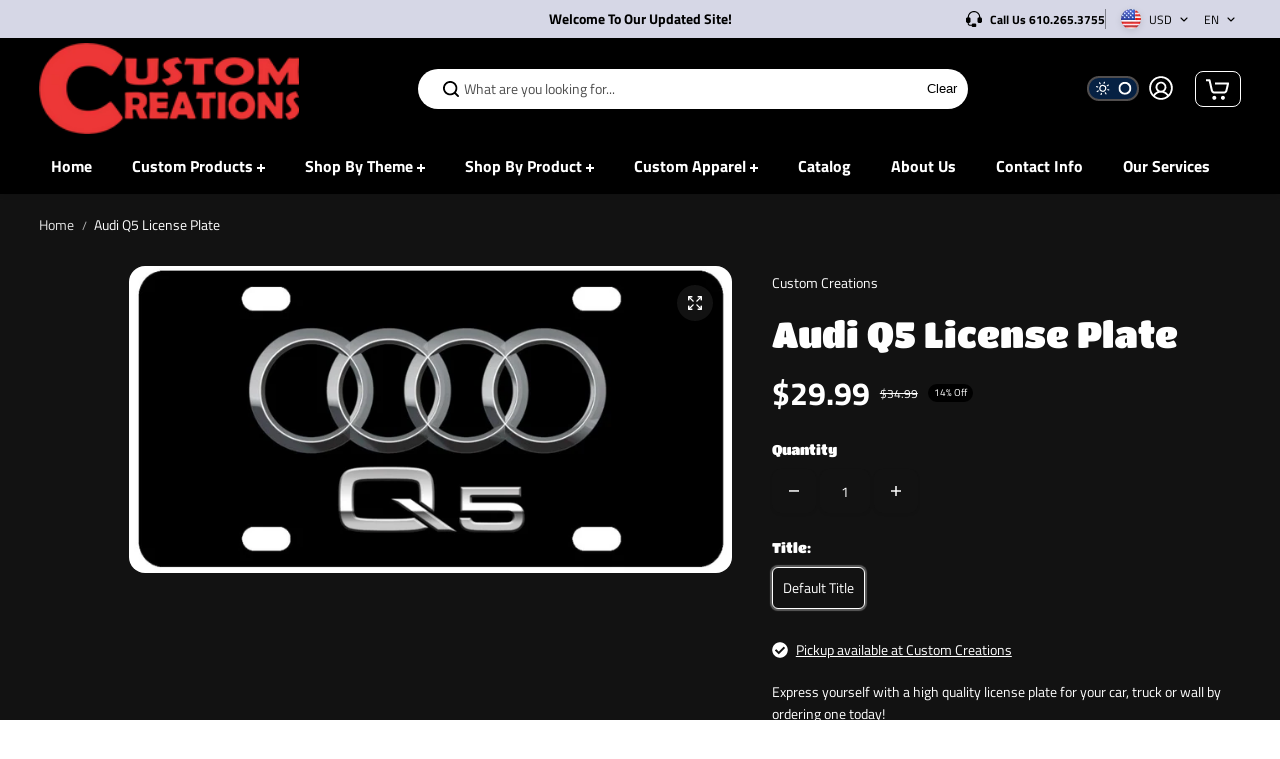

--- FILE ---
content_type: text/html; charset=utf-8
request_url: https://www.customcreationsnow.com/products/audi-q5-license-plate-2
body_size: 55075
content:
<!doctype html>
<html class="no-js" lang="en" color-mode="light">
  <head>
    <meta charset="utf-8">
    <meta name="color-scheme" content="dark light">
    <meta http-equiv="X-UA-Compatible" content="IE=edge">
    <meta name="viewport" content="width=device-width,initial-scale=1">
    <meta name="theme-color" content="">
    <meta name="robots" content="index,follow">
    
  
  <meta property="og:site_name" content="Custom Creations">
  <meta property="og:url" content="https://www.customcreationsnow.com/products/audi-q5-license-plate-2">
  <meta property="og:title" content="Audi Q5 License Plate">
  <meta property="og:type" content="product">
  <meta property="og:description" content="Express yourself with a high quality license plate for your car, truck or wall by ordering one today!  Standard size 6”x12” license plate ready to mount to any size vehicle Material: High Quality Aluminum with high gloss finish HD Image Quality - Super sharp colors and graphics Completely Weatherproof - will endure any"><meta property="og:image" content="http://www.customcreationsnow.com/cdn/shop/files/audiq5black.jpg?v=1720546625">
    <meta property="og:image:secure_url" content="https://www.customcreationsnow.com/cdn/shop/files/audiq5black.jpg?v=1720546625">
    <meta property="og:image:width" content="920">
    <meta property="og:image:height" content="468"><meta property="og:price:amount" content="29.99">
    <meta property="og:price:currency" content="USD">
<script type="application/ld+json">
  {
    "@context": "http://schema.org/",
    "@type": "Product",
    "name": "Audi Q5 License Plate",
    "url": "https:\/\/www.customcreationsnow.com\/products\/audi-q5-license-plate-2",
    "image": [
        "https:\/\/www.customcreationsnow.com\/cdn\/shop\/files\/audiq5black.jpg?v=1720546625\u0026width=1920"
      ],
    "description": "Express yourself with a high quality license plate for your car, truck or wall by ordering one today!  \n\n\n\nStandard size 6”x12” license plate ready to mount to any size vehicle\nMaterial: High Quality Aluminum with high gloss finish\n\nHD Image Quality - Super sharp colors and graphics\nCompletely Weatherproof - will endure any kind of weather without rusting or fading\nPre-drilled holes for easy installation\n\n \n\n\n\n\n",
    
    "brand": {
      "@type": "Brand",
      "name": "Custom Creations"
    },
    "offers": [{
          "@type" : "Offer","availability" : "http://schema.org/InStock",
          "price" : 29.99,
          "priceCurrency" : "USD",
          "url" : "https:\/\/www.customcreationsnow.com\/products\/audi-q5-license-plate-2?variant=45511173767342"
        }
]
  }
</script>

  
  
<meta name="twitter:card" content="summary_large_image">
  <meta name="twitter:title" content="Audi Q5 License Plate">
  <meta name="twitter:description" content="Express yourself with a high quality license plate for your car, truck or wall by ordering one today!  Standard size 6”x12” license plate ready to mount to any size vehicle Material: High Quality Aluminum with high gloss finish HD Image Quality - Super sharp colors and graphics Completely Weatherproof - will endure any">
  
    <link rel="canonical" href="https://www.customcreationsnow.com/products/audi-q5-license-plate-2">
    <link rel="preconnect" href="https://cdn.shopify.com" crossorigin><link rel="preconnect" href="https://fonts.shopifycdn.com" crossorigin><title>
      Audi Q5 License Plate

        &ndash; Custom Creations</title>

    
      <meta name="description" content="Express yourself with a high quality license plate for your car, truck or wall by ordering one today!  Standard size 6”x12” license plate ready to mount to any size vehicle Material: High Quality Aluminum with high gloss finish HD Image Quality - Super sharp colors and graphics Completely Weatherproof - will endure any">
    

    <script>window.performance && window.performance.mark && window.performance.mark('shopify.content_for_header.start');</script><meta id="shopify-digital-wallet" name="shopify-digital-wallet" content="/12872457/digital_wallets/dialog">
<meta name="shopify-checkout-api-token" content="b4e09a7d8246bccba0bbd3356573da93">
<meta id="in-context-paypal-metadata" data-shop-id="12872457" data-venmo-supported="false" data-environment="production" data-locale="en_US" data-paypal-v4="true" data-currency="USD">
<link rel="alternate" type="application/json+oembed" href="https://www.customcreationsnow.com/products/audi-q5-license-plate-2.oembed">
<script async="async" src="/checkouts/internal/preloads.js?locale=en-US"></script>
<link rel="preconnect" href="https://shop.app" crossorigin="anonymous">
<script async="async" src="https://shop.app/checkouts/internal/preloads.js?locale=en-US&shop_id=12872457" crossorigin="anonymous"></script>
<script id="apple-pay-shop-capabilities" type="application/json">{"shopId":12872457,"countryCode":"US","currencyCode":"USD","merchantCapabilities":["supports3DS"],"merchantId":"gid:\/\/shopify\/Shop\/12872457","merchantName":"Custom Creations","requiredBillingContactFields":["postalAddress","email"],"requiredShippingContactFields":["postalAddress","email"],"shippingType":"shipping","supportedNetworks":["visa","masterCard","amex","discover","elo","jcb"],"total":{"type":"pending","label":"Custom Creations","amount":"1.00"},"shopifyPaymentsEnabled":true,"supportsSubscriptions":true}</script>
<script id="shopify-features" type="application/json">{"accessToken":"b4e09a7d8246bccba0bbd3356573da93","betas":["rich-media-storefront-analytics"],"domain":"www.customcreationsnow.com","predictiveSearch":true,"shopId":12872457,"locale":"en"}</script>
<script>var Shopify = Shopify || {};
Shopify.shop = "custom-creations-kop.myshopify.com";
Shopify.locale = "en";
Shopify.currency = {"active":"USD","rate":"1.0"};
Shopify.country = "US";
Shopify.theme = {"name":"Starlite","id":134075515054,"schema_name":"Starlite","schema_version":"2.1.0","theme_store_id":2455,"role":"main"};
Shopify.theme.handle = "null";
Shopify.theme.style = {"id":null,"handle":null};
Shopify.cdnHost = "www.customcreationsnow.com/cdn";
Shopify.routes = Shopify.routes || {};
Shopify.routes.root = "/";</script>
<script type="module">!function(o){(o.Shopify=o.Shopify||{}).modules=!0}(window);</script>
<script>!function(o){function n(){var o=[];function n(){o.push(Array.prototype.slice.apply(arguments))}return n.q=o,n}var t=o.Shopify=o.Shopify||{};t.loadFeatures=n(),t.autoloadFeatures=n()}(window);</script>
<script>
  window.ShopifyPay = window.ShopifyPay || {};
  window.ShopifyPay.apiHost = "shop.app\/pay";
  window.ShopifyPay.redirectState = null;
</script>
<script id="shop-js-analytics" type="application/json">{"pageType":"product"}</script>
<script defer="defer" async type="module" src="//www.customcreationsnow.com/cdn/shopifycloud/shop-js/modules/v2/client.init-shop-cart-sync_C5BV16lS.en.esm.js"></script>
<script defer="defer" async type="module" src="//www.customcreationsnow.com/cdn/shopifycloud/shop-js/modules/v2/chunk.common_CygWptCX.esm.js"></script>
<script type="module">
  await import("//www.customcreationsnow.com/cdn/shopifycloud/shop-js/modules/v2/client.init-shop-cart-sync_C5BV16lS.en.esm.js");
await import("//www.customcreationsnow.com/cdn/shopifycloud/shop-js/modules/v2/chunk.common_CygWptCX.esm.js");

  window.Shopify.SignInWithShop?.initShopCartSync?.({"fedCMEnabled":true,"windoidEnabled":true});

</script>
<script defer="defer" async type="module" src="//www.customcreationsnow.com/cdn/shopifycloud/shop-js/modules/v2/client.payment-terms_CZxnsJam.en.esm.js"></script>
<script defer="defer" async type="module" src="//www.customcreationsnow.com/cdn/shopifycloud/shop-js/modules/v2/chunk.common_CygWptCX.esm.js"></script>
<script defer="defer" async type="module" src="//www.customcreationsnow.com/cdn/shopifycloud/shop-js/modules/v2/chunk.modal_D71HUcav.esm.js"></script>
<script type="module">
  await import("//www.customcreationsnow.com/cdn/shopifycloud/shop-js/modules/v2/client.payment-terms_CZxnsJam.en.esm.js");
await import("//www.customcreationsnow.com/cdn/shopifycloud/shop-js/modules/v2/chunk.common_CygWptCX.esm.js");
await import("//www.customcreationsnow.com/cdn/shopifycloud/shop-js/modules/v2/chunk.modal_D71HUcav.esm.js");

  
</script>
<script>
  window.Shopify = window.Shopify || {};
  if (!window.Shopify.featureAssets) window.Shopify.featureAssets = {};
  window.Shopify.featureAssets['shop-js'] = {"shop-cart-sync":["modules/v2/client.shop-cart-sync_ZFArdW7E.en.esm.js","modules/v2/chunk.common_CygWptCX.esm.js"],"init-fed-cm":["modules/v2/client.init-fed-cm_CmiC4vf6.en.esm.js","modules/v2/chunk.common_CygWptCX.esm.js"],"shop-button":["modules/v2/client.shop-button_tlx5R9nI.en.esm.js","modules/v2/chunk.common_CygWptCX.esm.js"],"shop-cash-offers":["modules/v2/client.shop-cash-offers_DOA2yAJr.en.esm.js","modules/v2/chunk.common_CygWptCX.esm.js","modules/v2/chunk.modal_D71HUcav.esm.js"],"init-windoid":["modules/v2/client.init-windoid_sURxWdc1.en.esm.js","modules/v2/chunk.common_CygWptCX.esm.js"],"shop-toast-manager":["modules/v2/client.shop-toast-manager_ClPi3nE9.en.esm.js","modules/v2/chunk.common_CygWptCX.esm.js"],"init-shop-email-lookup-coordinator":["modules/v2/client.init-shop-email-lookup-coordinator_B8hsDcYM.en.esm.js","modules/v2/chunk.common_CygWptCX.esm.js"],"init-shop-cart-sync":["modules/v2/client.init-shop-cart-sync_C5BV16lS.en.esm.js","modules/v2/chunk.common_CygWptCX.esm.js"],"avatar":["modules/v2/client.avatar_BTnouDA3.en.esm.js"],"pay-button":["modules/v2/client.pay-button_FdsNuTd3.en.esm.js","modules/v2/chunk.common_CygWptCX.esm.js"],"init-customer-accounts":["modules/v2/client.init-customer-accounts_DxDtT_ad.en.esm.js","modules/v2/client.shop-login-button_C5VAVYt1.en.esm.js","modules/v2/chunk.common_CygWptCX.esm.js","modules/v2/chunk.modal_D71HUcav.esm.js"],"init-shop-for-new-customer-accounts":["modules/v2/client.init-shop-for-new-customer-accounts_ChsxoAhi.en.esm.js","modules/v2/client.shop-login-button_C5VAVYt1.en.esm.js","modules/v2/chunk.common_CygWptCX.esm.js","modules/v2/chunk.modal_D71HUcav.esm.js"],"shop-login-button":["modules/v2/client.shop-login-button_C5VAVYt1.en.esm.js","modules/v2/chunk.common_CygWptCX.esm.js","modules/v2/chunk.modal_D71HUcav.esm.js"],"init-customer-accounts-sign-up":["modules/v2/client.init-customer-accounts-sign-up_CPSyQ0Tj.en.esm.js","modules/v2/client.shop-login-button_C5VAVYt1.en.esm.js","modules/v2/chunk.common_CygWptCX.esm.js","modules/v2/chunk.modal_D71HUcav.esm.js"],"shop-follow-button":["modules/v2/client.shop-follow-button_Cva4Ekp9.en.esm.js","modules/v2/chunk.common_CygWptCX.esm.js","modules/v2/chunk.modal_D71HUcav.esm.js"],"checkout-modal":["modules/v2/client.checkout-modal_BPM8l0SH.en.esm.js","modules/v2/chunk.common_CygWptCX.esm.js","modules/v2/chunk.modal_D71HUcav.esm.js"],"lead-capture":["modules/v2/client.lead-capture_Bi8yE_yS.en.esm.js","modules/v2/chunk.common_CygWptCX.esm.js","modules/v2/chunk.modal_D71HUcav.esm.js"],"shop-login":["modules/v2/client.shop-login_D6lNrXab.en.esm.js","modules/v2/chunk.common_CygWptCX.esm.js","modules/v2/chunk.modal_D71HUcav.esm.js"],"payment-terms":["modules/v2/client.payment-terms_CZxnsJam.en.esm.js","modules/v2/chunk.common_CygWptCX.esm.js","modules/v2/chunk.modal_D71HUcav.esm.js"]};
</script>
<script>(function() {
  var isLoaded = false;
  function asyncLoad() {
    if (isLoaded) return;
    isLoaded = true;
    var urls = ["https:\/\/s3-us-west-2.amazonaws.com\/qsmz-scripttag\/qstomizer_st.min.js?shop=custom-creations-kop.myshopify.com"];
    for (var i = 0; i < urls.length; i++) {
      var s = document.createElement('script');
      s.type = 'text/javascript';
      s.async = true;
      s.src = urls[i];
      var x = document.getElementsByTagName('script')[0];
      x.parentNode.insertBefore(s, x);
    }
  };
  if(window.attachEvent) {
    window.attachEvent('onload', asyncLoad);
  } else {
    window.addEventListener('load', asyncLoad, false);
  }
})();</script>
<script id="__st">var __st={"a":12872457,"offset":-18000,"reqid":"54d6f42b-53fa-462a-b4a2-94e7871662e9-1768765360","pageurl":"www.customcreationsnow.com\/products\/audi-q5-license-plate-2","u":"8740ffe3f613","p":"product","rtyp":"product","rid":8513982398638};</script>
<script>window.ShopifyPaypalV4VisibilityTracking = true;</script>
<script id="captcha-bootstrap">!function(){'use strict';const t='contact',e='account',n='new_comment',o=[[t,t],['blogs',n],['comments',n],[t,'customer']],c=[[e,'customer_login'],[e,'guest_login'],[e,'recover_customer_password'],[e,'create_customer']],r=t=>t.map((([t,e])=>`form[action*='/${t}']:not([data-nocaptcha='true']) input[name='form_type'][value='${e}']`)).join(','),a=t=>()=>t?[...document.querySelectorAll(t)].map((t=>t.form)):[];function s(){const t=[...o],e=r(t);return a(e)}const i='password',u='form_key',d=['recaptcha-v3-token','g-recaptcha-response','h-captcha-response',i],f=()=>{try{return window.sessionStorage}catch{return}},m='__shopify_v',_=t=>t.elements[u];function p(t,e,n=!1){try{const o=window.sessionStorage,c=JSON.parse(o.getItem(e)),{data:r}=function(t){const{data:e,action:n}=t;return t[m]||n?{data:e,action:n}:{data:t,action:n}}(c);for(const[e,n]of Object.entries(r))t.elements[e]&&(t.elements[e].value=n);n&&o.removeItem(e)}catch(o){console.error('form repopulation failed',{error:o})}}const l='form_type',E='cptcha';function T(t){t.dataset[E]=!0}const w=window,h=w.document,L='Shopify',v='ce_forms',y='captcha';let A=!1;((t,e)=>{const n=(g='f06e6c50-85a8-45c8-87d0-21a2b65856fe',I='https://cdn.shopify.com/shopifycloud/storefront-forms-hcaptcha/ce_storefront_forms_captcha_hcaptcha.v1.5.2.iife.js',D={infoText:'Protected by hCaptcha',privacyText:'Privacy',termsText:'Terms'},(t,e,n)=>{const o=w[L][v],c=o.bindForm;if(c)return c(t,g,e,D).then(n);var r;o.q.push([[t,g,e,D],n]),r=I,A||(h.body.append(Object.assign(h.createElement('script'),{id:'captcha-provider',async:!0,src:r})),A=!0)});var g,I,D;w[L]=w[L]||{},w[L][v]=w[L][v]||{},w[L][v].q=[],w[L][y]=w[L][y]||{},w[L][y].protect=function(t,e){n(t,void 0,e),T(t)},Object.freeze(w[L][y]),function(t,e,n,w,h,L){const[v,y,A,g]=function(t,e,n){const i=e?o:[],u=t?c:[],d=[...i,...u],f=r(d),m=r(i),_=r(d.filter((([t,e])=>n.includes(e))));return[a(f),a(m),a(_),s()]}(w,h,L),I=t=>{const e=t.target;return e instanceof HTMLFormElement?e:e&&e.form},D=t=>v().includes(t);t.addEventListener('submit',(t=>{const e=I(t);if(!e)return;const n=D(e)&&!e.dataset.hcaptchaBound&&!e.dataset.recaptchaBound,o=_(e),c=g().includes(e)&&(!o||!o.value);(n||c)&&t.preventDefault(),c&&!n&&(function(t){try{if(!f())return;!function(t){const e=f();if(!e)return;const n=_(t);if(!n)return;const o=n.value;o&&e.removeItem(o)}(t);const e=Array.from(Array(32),(()=>Math.random().toString(36)[2])).join('');!function(t,e){_(t)||t.append(Object.assign(document.createElement('input'),{type:'hidden',name:u})),t.elements[u].value=e}(t,e),function(t,e){const n=f();if(!n)return;const o=[...t.querySelectorAll(`input[type='${i}']`)].map((({name:t})=>t)),c=[...d,...o],r={};for(const[a,s]of new FormData(t).entries())c.includes(a)||(r[a]=s);n.setItem(e,JSON.stringify({[m]:1,action:t.action,data:r}))}(t,e)}catch(e){console.error('failed to persist form',e)}}(e),e.submit())}));const S=(t,e)=>{t&&!t.dataset[E]&&(n(t,e.some((e=>e===t))),T(t))};for(const o of['focusin','change'])t.addEventListener(o,(t=>{const e=I(t);D(e)&&S(e,y())}));const B=e.get('form_key'),M=e.get(l),P=B&&M;t.addEventListener('DOMContentLoaded',(()=>{const t=y();if(P)for(const e of t)e.elements[l].value===M&&p(e,B);[...new Set([...A(),...v().filter((t=>'true'===t.dataset.shopifyCaptcha))])].forEach((e=>S(e,t)))}))}(h,new URLSearchParams(w.location.search),n,t,e,['guest_login'])})(!0,!0)}();</script>
<script integrity="sha256-4kQ18oKyAcykRKYeNunJcIwy7WH5gtpwJnB7kiuLZ1E=" data-source-attribution="shopify.loadfeatures" defer="defer" src="//www.customcreationsnow.com/cdn/shopifycloud/storefront/assets/storefront/load_feature-a0a9edcb.js" crossorigin="anonymous"></script>
<script crossorigin="anonymous" defer="defer" src="//www.customcreationsnow.com/cdn/shopifycloud/storefront/assets/shopify_pay/storefront-65b4c6d7.js?v=20250812"></script>
<script data-source-attribution="shopify.dynamic_checkout.dynamic.init">var Shopify=Shopify||{};Shopify.PaymentButton=Shopify.PaymentButton||{isStorefrontPortableWallets:!0,init:function(){window.Shopify.PaymentButton.init=function(){};var t=document.createElement("script");t.src="https://www.customcreationsnow.com/cdn/shopifycloud/portable-wallets/latest/portable-wallets.en.js",t.type="module",document.head.appendChild(t)}};
</script>
<script data-source-attribution="shopify.dynamic_checkout.buyer_consent">
  function portableWalletsHideBuyerConsent(e){var t=document.getElementById("shopify-buyer-consent"),n=document.getElementById("shopify-subscription-policy-button");t&&n&&(t.classList.add("hidden"),t.setAttribute("aria-hidden","true"),n.removeEventListener("click",e))}function portableWalletsShowBuyerConsent(e){var t=document.getElementById("shopify-buyer-consent"),n=document.getElementById("shopify-subscription-policy-button");t&&n&&(t.classList.remove("hidden"),t.removeAttribute("aria-hidden"),n.addEventListener("click",e))}window.Shopify?.PaymentButton&&(window.Shopify.PaymentButton.hideBuyerConsent=portableWalletsHideBuyerConsent,window.Shopify.PaymentButton.showBuyerConsent=portableWalletsShowBuyerConsent);
</script>
<script>
  function portableWalletsCleanup(e){e&&e.src&&console.error("Failed to load portable wallets script "+e.src);var t=document.querySelectorAll("shopify-accelerated-checkout .shopify-payment-button__skeleton, shopify-accelerated-checkout-cart .wallet-cart-button__skeleton"),e=document.getElementById("shopify-buyer-consent");for(let e=0;e<t.length;e++)t[e].remove();e&&e.remove()}function portableWalletsNotLoadedAsModule(e){e instanceof ErrorEvent&&"string"==typeof e.message&&e.message.includes("import.meta")&&"string"==typeof e.filename&&e.filename.includes("portable-wallets")&&(window.removeEventListener("error",portableWalletsNotLoadedAsModule),window.Shopify.PaymentButton.failedToLoad=e,"loading"===document.readyState?document.addEventListener("DOMContentLoaded",window.Shopify.PaymentButton.init):window.Shopify.PaymentButton.init())}window.addEventListener("error",portableWalletsNotLoadedAsModule);
</script>

<script type="module" src="https://www.customcreationsnow.com/cdn/shopifycloud/portable-wallets/latest/portable-wallets.en.js" onError="portableWalletsCleanup(this)" crossorigin="anonymous"></script>
<script nomodule>
  document.addEventListener("DOMContentLoaded", portableWalletsCleanup);
</script>

<link id="shopify-accelerated-checkout-styles" rel="stylesheet" media="screen" href="https://www.customcreationsnow.com/cdn/shopifycloud/portable-wallets/latest/accelerated-checkout-backwards-compat.css" crossorigin="anonymous">
<style id="shopify-accelerated-checkout-cart">
        #shopify-buyer-consent {
  margin-top: 1em;
  display: inline-block;
  width: 100%;
}

#shopify-buyer-consent.hidden {
  display: none;
}

#shopify-subscription-policy-button {
  background: none;
  border: none;
  padding: 0;
  text-decoration: underline;
  font-size: inherit;
  cursor: pointer;
}

#shopify-subscription-policy-button::before {
  box-shadow: none;
}

      </style>

<script>window.performance && window.performance.mark && window.performance.mark('shopify.content_for_header.end');</script>

    
<style data-shopify>
  @font-face {
  font-family: "Titillium Web";
  font-weight: 400;
  font-style: normal;
  font-display: swap;
  src: url("//www.customcreationsnow.com/cdn/fonts/titillium_web/titilliumweb_n4.dc3610b1c7b7eb152fc1ddefb77e83a0b84386b3.woff2") format("woff2"),
       url("//www.customcreationsnow.com/cdn/fonts/titillium_web/titilliumweb_n4.24dc69d5a89277f2854e112bddfd2c5420fd3973.woff") format("woff");
}

  @font-face {
  font-family: "Titillium Web";
  font-weight: 700;
  font-style: normal;
  font-display: swap;
  src: url("//www.customcreationsnow.com/cdn/fonts/titillium_web/titilliumweb_n7.d17ed1f3a767ca2dd9fcaa8710c651c747c3860e.woff2") format("woff2"),
       url("//www.customcreationsnow.com/cdn/fonts/titillium_web/titilliumweb_n7.56a12bf435e8401765588d4fbf86b152db29e2a2.woff") format("woff");
}

  @font-face {
  font-family: "Titillium Web";
  font-weight: 400;
  font-style: italic;
  font-display: swap;
  src: url("//www.customcreationsnow.com/cdn/fonts/titillium_web/titilliumweb_i4.2e4a288a3b1073a078bbbf883bdf8c1ca2ff0f8f.woff2") format("woff2"),
       url("//www.customcreationsnow.com/cdn/fonts/titillium_web/titilliumweb_i4.98dfcf65bc48d5feb68ff42764400055451c917c.woff") format("woff");
}

  @font-face {
  font-family: "Titillium Web";
  font-weight: 700;
  font-style: italic;
  font-display: swap;
  src: url("//www.customcreationsnow.com/cdn/fonts/titillium_web/titilliumweb_i7.3e8c9f7c6bca0b0064b77d34a6d297e354571235.woff2") format("woff2"),
       url("//www.customcreationsnow.com/cdn/fonts/titillium_web/titilliumweb_i7.163ab44a3549d32affe27b1c25448b75221b890d.woff") format("woff");
}

  @font-face {
  font-family: "Titan One";
  font-weight: 400;
  font-style: normal;
  font-display: swap;
  src: url("//www.customcreationsnow.com/cdn/fonts/titan_one/titanone_n4.2e4a6fa0d05c961cb1d716f9bf49bdc81603bb0a.woff2") format("woff2"),
       url("//www.customcreationsnow.com/cdn/fonts/titan_one/titanone_n4.7750ae16c1495061aa9b9d77aa290f2636c60c97.woff") format("woff");
}

  
  
  
  
    
    
    :root,
    .scheme-primary,
    [color-mode="light"] .scheme-primary {
      --background: 255,255,255;
      
      --gradientBackground: #ffffff;
      
      
      --highlightTextColor: #3c3e40;
      
      
        --highlightGradientBackground:linear-gradient(320deg, rgba(56, 78, 197, 1) 16%, rgba(203, 68, 194, 1) 52%, rgba(255, 201, 104, 1) 87%);
      
      
        --highlightBackground:#ffffff;
      
      --alternateBackground:242,242,251;
      --textColor: 18,18,18;
      --linkColor: 13,51,98;
      --headingColor:18,18,18;
      --buttonBackground: 0,0,0;
      --buttonColor: 255,255,255;
      --buttonBorder: 0,0,0;
      --buttonBackgroundHover: 255,255,255;
      --buttonColorHover:0,0,0;
      --buttonBorderHover:0,0,0;
      --alternateButtonBackground:255,255,255;
      --alternateButtonColor: 18,18,18;
      --alternateButtonBorder:18,18,18;
      --alternateButtonBackgroundHover: 0,0,0;
      --alternateButtonColorHover:255,255,255;
      --alternateButtonBorderHover:0,0,0;
      --inputBackground:255,255,255;
      --inputColor:18,18,18;
      --inputBorder:231,231,231;
      --productBorder: 222,222,239;
      --borderColor:212,212,231;
      --ratingStarColor: 236,172,35;
      --sliderArrowBackground:255,255,255;
      --sliderArrowColor:18,18,18;
      --cardBackground: 255,255,255;
      --line-color: 255,202,16,1;
      --productImagebackground:;
    }
    
    [color-mode="dark"] body,
    [color-mode="dark"] .scheme-primary {
      --background: 0,0,0;
      --gradientBackground: #000000;
      --alternateBackground:14,14,14;
      --textColor: 209,209,209;
      --linkColor: 209,209,209;
      --headingColor:209,209,209;
      --buttonBackground: 255,202,16;
      --buttonColor:  0,0,0;
      --buttonBorder: 255,202,16;
      --buttonBackgroundHover: 255,255,255;
      --buttonColorHover:0,0,0;
      --buttonBorderHover:255,255,255;
      --alternateButtonBackground:255,255,255;
      --alternateButtonColor: 0,0,0;
      --alternateButtonBorder:25,,255,255;
      --alternateButtonBackgroundHover: 255,202,16;
      --alternateButtonColorHover:0,14,14;
      --alternateButtonBorderHover:255,202,16;
      --inputBackground:14,14,14;
      --inputColor:209,209,209;
      --inputBorder:40,40,40;
      --productBorder: 30,30,30;
      --borderColor:30,30,30;
      --ratingStarColor: 253,168,38;
      --sliderArrowBackground:255,255,255;
      --sliderArrowColor:0,0,0;
      --cardBackground: 14,14,14;
      --line-color: 161,0,0;
      --productImagebackground:#0e0e0e;
    }
    
  
    
    
    
    .scheme-secondary,
    [color-mode="light"] .scheme-secondary {
      --background: 242,242,251;
      
      --gradientBackground: #f2f2fb;
      
      
      --highlightTextColor: #000000;
      
      
        --highlightGradientBackground:linear-gradient(320deg, rgba(56, 78, 197, 1) 16%, rgba(203, 68, 194, 1) 52%, rgba(255, 201, 104, 1) 87%);
      
      
        --highlightBackground:#ffffff;
      
      --alternateBackground:255,255,255;
      --textColor: 18,18,18;
      --linkColor: 13,51,98;
      --headingColor:18,18,18;
      --buttonBackground: 18,18,18;
      --buttonColor: 255,255,255;
      --buttonBorder: 0,0,0;
      --buttonBackgroundHover: 255,255,255;
      --buttonColorHover:0,0,0;
      --buttonBorderHover:0,0,0;
      --alternateButtonBackground:255,255,255;
      --alternateButtonColor: 18,18,18;
      --alternateButtonBorder:18,18,18;
      --alternateButtonBackgroundHover: 0,0,0;
      --alternateButtonColorHover:255,255,255;
      --alternateButtonBorderHover:0,0,0;
      --inputBackground:255,255,255;
      --inputColor:18,18,18;
      --inputBorder:229,229,229;
      --productBorder: 18,18,18;
      --borderColor:212,212,231;
      --ratingStarColor: 236,172,35;
      --sliderArrowBackground:255,255,255;
      --sliderArrowColor:18,18,18;
      --cardBackground: 255,255,255;
      --line-color: 255,202,16,1;
      --productImagebackground:;
    }
    
      [color-mode="dark"] .scheme-secondary {
      --background: 14,14,14;
      --gradientBackground: #0e0e0e;
      --alternateBackground:0,0,0;
      --textColor: 209,209,209;
      --linkColor: 209,209,209;
      --headingColor:209,209,209;
      --buttonBackground: 224,224,224;
      --buttonColor:  14,14,14;
      --buttonBorder: 224,224,224;
      --buttonBackgroundHover: 187,187,187;
      --buttonColorHover:14,14,14;
      --buttonBorderHover:187,187,187;
      --alternateButtonBackground:255,255,255;
      --alternateButtonColor: 0,0,0;
      --alternateButtonBorder:25,,255,255;
      --alternateButtonBackgroundHover: 224,224,224;
      --alternateButtonColorHover:14,14,14;
      --alternateButtonBorderHover:224,224,224;
      --inputBackground:0,0,0;
      --inputColor:209,209,209;
      --inputBorder:40,40,40;
      --productBorder: 30,30,30;
      --borderColor:30,30,30;
      --ratingStarColor: 253,168,38;
      --sliderArrowBackground:255,255,255;
      --sliderArrowColor:0,0,0;
      --cardBackground: 0,0,0;
      --line-color: 161,0,0;
      --productImagebackground:#000;
      }
    
  
    
    
    
    .scheme-tertiary,
    [color-mode="light"] .scheme-tertiary {
      --background: 212,212,231;
      
      --gradientBackground: #d4d4e7;
      
      
      --highlightTextColor: #000000;
      
      
        --highlightGradientBackground:linear-gradient(320deg, rgba(56, 78, 197, 1) 16%, rgba(203, 68, 194, 1) 52%, rgba(255, 201, 104, 1) 87%);
      
      
        --highlightBackground:#ffffff;
      
      --alternateBackground:255,255,255;
      --textColor: 0,0,0;
      --linkColor: 13,51,98;
      --headingColor:18,18,18;
      --buttonBackground: 18,18,18;
      --buttonColor: 255,255,255;
      --buttonBorder: 0,0,0;
      --buttonBackgroundHover: 255,255,255;
      --buttonColorHover:0,0,0;
      --buttonBorderHover:0,0,0;
      --alternateButtonBackground:255,255,255;
      --alternateButtonColor: 18,18,18;
      --alternateButtonBorder:18,18,18;
      --alternateButtonBackgroundHover: 0,0,0;
      --alternateButtonColorHover:255,255,255;
      --alternateButtonBorderHover:0,0,0;
      --inputBackground:255,255,255;
      --inputColor:18,18,18;
      --inputBorder:229,229,229;
      --productBorder: 18,18,18;
      --borderColor:242,242,251;
      --ratingStarColor: 236,172,35;
      --sliderArrowBackground:17,18,17;
      --sliderArrowColor:255,255,255;
      --cardBackground: 255,255,255;
      --line-color: 255,202,16,1;
      --productImagebackground:;
    }
    
      [color-mode="dark"] .scheme-tertiary {
      --background: 14,14,14;
      --gradientBackground: #0e0e0e;
      --alternateBackground:0,0,0;
      --textColor: 209,209,209;
      --linkColor: 209,209,209;
      --headingColor:209,209,209;
      --buttonBackground: 224,224,224;
      --buttonColor:  14,14,14;
      --buttonBorder: 224,224,224;
      --buttonBackgroundHover: 187,187,187;
      --buttonColorHover:14,14,14;
      --buttonBorderHover:187,187,187;
      --alternateButtonBackground:255,255,255;
      --alternateButtonColor: 0,0,0;
      --alternateButtonBorder:25,,255,255;
      --alternateButtonBackgroundHover: 224,224,224;
      --alternateButtonColorHover:14,14,14;
      --alternateButtonBorderHover:224,224,224;
      --inputBackground:0,0,0;
      --inputColor:209,209,209;
      --inputBorder:40,40,40;
      --productBorder: 30,30,30;
      --borderColor:30,30,30;
      --ratingStarColor: 253,168,38;
      --sliderArrowBackground:255,255,255;
      --sliderArrowColor:0,0,0;
      --cardBackground: 0,0,0;
      --line-color: 161,0,0;
      --productImagebackground:#000;
      }
    
  
    
    
    
    .scheme-quaternary,
    [color-mode="light"] .scheme-quaternary {
      --background: 18,18,18;
      
      --gradientBackground: linear-gradient(146deg, rgba(255, 0, 0, 1), rgba(0, 0, 0, 1) 100%, rgba(255, 250, 99, 1) 100%);
      
      
      --highlightTextColor: #ff0000;
      
      
        --highlightGradientBackground:linear-gradient(320deg, rgba(56, 78, 197, 1) 16%, rgba(203, 68, 194, 1) 52%, rgba(255, 201, 104, 1) 87%);
      
      
        --highlightBackground:#ffffff;
      
      --alternateBackground:18,18,18;
      --textColor: 255,255,255;
      --linkColor: 229,229,229;
      --headingColor:255,255,255;
      --buttonBackground: 255,0,0;
      --buttonColor: 255,255,255;
      --buttonBorder: 0,0,0;
      --buttonBackgroundHover: 255,255,255;
      --buttonColorHover:0,0,0;
      --buttonBorderHover:229,229,229;
      --alternateButtonBackground:0,0,0;
      --alternateButtonColor: 255,255,255;
      --alternateButtonBorder:255,255,255;
      --alternateButtonBackgroundHover: 231,231,231;
      --alternateButtonColorHover:0,0,0;
      --alternateButtonBorderHover:229,229,229;
      --inputBackground:255,255,255;
      --inputColor:255,255,255;
      --inputBorder:18,18,18;
      --productBorder: 18,18,18;
      --borderColor:18,18,18;
      --ratingStarColor: 236,172,35;
      --sliderArrowBackground:92,92,92;
      --sliderArrowColor:255,255,255;
      --cardBackground: 0,0,0;
      --line-color: 255,202,16,1;
      --productImagebackground:;
    }
    
      [color-mode="dark"] .scheme-quaternary {
      --background: 14,14,14;
      --gradientBackground: #0e0e0e;
      --alternateBackground:0,0,0;
      --textColor: 209,209,209;
      --linkColor: 209,209,209;
      --headingColor:209,209,209;
      --buttonBackground: 224,224,224;
      --buttonColor:  14,14,14;
      --buttonBorder: 224,224,224;
      --buttonBackgroundHover: 187,187,187;
      --buttonColorHover:14,14,14;
      --buttonBorderHover:187,187,187;
      --alternateButtonBackground:255,255,255;
      --alternateButtonColor: 0,0,0;
      --alternateButtonBorder:25,,255,255;
      --alternateButtonBackgroundHover: 224,224,224;
      --alternateButtonColorHover:14,14,14;
      --alternateButtonBorderHover:224,224,224;
      --inputBackground:0,0,0;
      --inputColor:209,209,209;
      --inputBorder:40,40,40;
      --productBorder: 30,30,30;
      --borderColor:30,30,30;
      --ratingStarColor: 253,168,38;
      --sliderArrowBackground:255,255,255;
      --sliderArrowColor:0,0,0;
      --cardBackground: 0,0,0;
      --line-color: 161,0,0;
      --productImagebackground:#000;
      }
    
  
    
    
    
    .scheme-inverse,
    [color-mode="light"] .scheme-inverse {
      --background: 36,40,51;
      
      --gradientBackground: #242833;
      
      
      --highlightTextColor: #000000;
      
      
        --highlightGradientBackground:linear-gradient(320deg, rgba(56, 78, 197, 1) 16%, rgba(203, 68, 194, 1) 52%, rgba(255, 201, 104, 1) 87%);
      
      
        --highlightBackground:#ffffff;
      
      --alternateBackground:220,220,220;
      --textColor: 255,255,255;
      --linkColor: 170,170,170;
      --headingColor:255,255,255;
      --buttonBackground: 18,18,18;
      --buttonColor: 255,255,255;
      --buttonBorder: 0,0,0;
      --buttonBackgroundHover: 255,255,255;
      --buttonColorHover:0,0,0;
      --buttonBorderHover:255,255,255;
      --alternateButtonBackground:255,255,255;
      --alternateButtonColor: 18,18,18;
      --alternateButtonBorder:18,18,18;
      --alternateButtonBackgroundHover: 0,0,0;
      --alternateButtonColorHover:255,255,255;
      --alternateButtonBorderHover:0,0,0;
      --inputBackground:255,255,255;
      --inputColor:18,18,18;
      --inputBorder:18,18,18;
      --productBorder: 18,18,18;
      --borderColor:18,18,18;
      --ratingStarColor: 236,172,35;
      --sliderArrowBackground:220,220,220;
      --sliderArrowColor:0,0,0;
      --cardBackground: 255,255,255;
      --line-color: 255,202,16,1;
      --productImagebackground:;
    }
    
      [color-mode="dark"] .scheme-inverse {
      --background: 14,14,14;
      --gradientBackground: #0e0e0e;
      --alternateBackground:0,0,0;
      --textColor: 209,209,209;
      --linkColor: 209,209,209;
      --headingColor:209,209,209;
      --buttonBackground: 224,224,224;
      --buttonColor:  14,14,14;
      --buttonBorder: 224,224,224;
      --buttonBackgroundHover: 187,187,187;
      --buttonColorHover:14,14,14;
      --buttonBorderHover:187,187,187;
      --alternateButtonBackground:255,255,255;
      --alternateButtonColor: 0,0,0;
      --alternateButtonBorder:25,,255,255;
      --alternateButtonBackgroundHover: 224,224,224;
      --alternateButtonColorHover:14,14,14;
      --alternateButtonBorderHover:224,224,224;
      --inputBackground:0,0,0;
      --inputColor:209,209,209;
      --inputBorder:40,40,40;
      --productBorder: 30,30,30;
      --borderColor:30,30,30;
      --ratingStarColor: 253,168,38;
      --sliderArrowBackground:255,255,255;
      --sliderArrowColor:0,0,0;
      --cardBackground: 0,0,0;
      --line-color: 161,0,0;
      --productImagebackground:#000;
      }
    
  

  body, .scheme-primary, .scheme-secondary, .scheme-tertiary, .scheme-quaternary, .scheme-inverse{
    color:rgb(var(--textColor));
    background-color:rgb(var(--background))
  }
  gradiant, .gradiant.scheme-primary, .gradiant.scheme-secondary, .gradiant.scheme-tertiary, .gradiant.scheme-quaternary, .gradiant.scheme-inverse{
    background:var(--gradientBackground)
  }
  :root{
    color-scheme: light dark;
    --switchColor: #ffffff;
    --switchBackground: #062143;
    --switchBorder: #514e4e;
    --switchActiveBackground: #161616;
    --switchActiveColor: #F1F2F6;
    --switchActiveBorder: #3c3e40;
    --success:44,126,63;
    --error:180,12,28;
    --saleBadgeBackground:0,0,0;
    
--saleBadgeColor:#ffffff;--newBadgeBackground:0,0,0;
    
--newBadgeColor:#ffffff;--preorderBadgeBackground:0,0,0;
    
--preorderBadgeColor:#ffffff;--soldBadgeBackground:0,0,0;
    
--soldBadgeColor:#ffffff;--customBadgeBackground:0,0,0;
    
--customBadgeColor:#ffffff;--discount-background: #000000;
    --discount-color: #ffffff;
    /* Typography  */
    --bodyFont: "Titillium Web",sans-serif;
    --bodyFontWeight: 400;
    --bodyFontStyle: normal;
    --bodyFontLineHeight: 1.6;
    --bodyFontBase: 12px;
    --headingFont: "Titan One",sans-serif;
    --headingFontWeight: 400;
    --headingFontStyle: normal;
    --headingFontLineHeight: 1.4;
    --headingFontBase: 23px;
    --buttonFont: var(--bodyFont);
    --buttonFontWeight: var(--headingFontWeight);
    --buttonFontStyle: var(--bodyFontStyle);
    --buttonFontLineHeight: var(--bodyFontLineHeight);
    /* Button  */
    --buttonRadius:50px;
    --buttonText:unset;
    /* Header */
    --headerBg: #000000;
    --headerColor:#ffffff;
    --headerHoverColor: #e7e7e7;
    --transparentHeaderColor: #000000;
    --headerIconColor:#ffffff;
    --cartCountBg: #5c5c5c;
    --cartCountColor: #FFFFFF;
    --submenuBg: #000000;
    --submenuColor: #ffffff;
    --submenuHoverColor: #aaaaaa;
    --submenutwoBg: #000000;
    --submenutwoColor: #ffffff;
    --submenutwoHoverColor: #ff0000;
    --searchTextColor: #000000;
    --searchBackgroundColor: #FFFFFF;
    --overlayColor: 255, 255, 255;
    --overlayText: #000000;
    --backToTopBackground: #000000;
    --backToTopColor: #FFFFFF;
    --xsmallText: calc(var(--bodyFontBase) - 4px);
    --smallText: calc(var(--bodyFontBase) - 2px);
    --text: var(--bodyFontBase);
    --mediumText: calc(var(--bodyFontBase) + 2px);
    --largeText: calc(var(--bodyFontBase) + 4px);
    --xlargeText: calc(var(--bodyFontBase) + 6px);
    --h0: calc(var(--headingFontBase) + 32px);
    --h1: calc(var(--headingFontBase) + 19px);
    --h2: calc(var(--headingFontBase) + 4px);
    --h3: var(--headingFontBase);
    --h4: calc(var(--headingFontBase) - 2px);
    --h5: calc(var(--headingFontBase) - 4px);
    --h6: calc(var(--headingFontBase) - 8px);
    --imageRatio: 0%;
    --img-square: 100%;
    --img-portrait: 130%;
    --img-landscape: 75%;
    --imageFit: cover;
    --marqueeSpeed: 3s;
    --sliderArrowWidth:44px;
    --cardRadius:8px;
    --imageRadius:8px;
    --productRadius:8px;
    --inputRadius:20px;
    --instock-text: #2C7E3F;
    --outofstock-text: #777777;
    --lowstock-text: #B40C1C;
  }
  .secondary-header {
    --headerBg: #000000;
    --headerColor:#ffffff;
    --headerHoverColor: #5c5c5c;
  }
  [color-mode="dark"] body  {
    --headerBg: #000;
    --headerColor: #d1d1d1;
    --headerHoverColor: #ffca10;
    --headerIconColor:#d1d1d1;
    --cartCountBg: #ffca10;
    --cartCountColor: #000000;
    --submenuBg: #161616;
    --submenuColor: #d1d1d1;
    --submenuHoverColor: #ffca10;
    --submenutwoBg: #161616;
    --submenutwoColor: #d1d1d1;
    --submenutwoHoverColor: #fff ;
    --searchTextColor: #d1d1d1;
    --searchBackgroundColor: #161616;
    --overlayColor: #000;
    --overlayText: #fff;
    --backToTopBackground: #161616;
    --backToTopColor: #d1d1d1;
  }
  [color-mode="dark"] .secondary-header {
    --headerBg:  #0e0e0e;
    --headerColor: #d1d1d1;
    --headerHoverColor: #ffca10 ;
  }
  @media (min-width:768px){
    :root {
      --bodyFontBase: 14px;
      --headingFontBase: 32px;
      --cardRadius:10px;
      --imageRadius:16px;
      --productRadius:16px;
      --inputRadius:30px;
    }
  }

  @media (max-width:1024px){
    :root {
      --sliderArrowWidth:40px;
    }

  }
  @media (max-width:767px){
    :root {
      --xsmallText: calc(var(--bodyFontBase) - 4px);
      --smallText: calc(var(--bodyFontBase) - 2px);
      --text: var(--bodyFontBase);
      --mediumText: calc(var(--bodyFontBase) + 2px);
      --largeText: calc(var(--bodyFontBase) + 4px);
      --xlargeText: calc(var(--bodyFontBase) + 6px);
      --h0: calc(var(--headingFontBase) + 10px);
      --h1: calc(var(--headingFontBase) + 8px);
      --h2: calc(var(--headingFontBase) + 2px);
      --h3: var(--headingFontBase);
      --h4: calc(var(--headingFontBase) - 2px);
      --h5: calc(var(--headingFontBase) - 4px);
      --h6: calc(var(--headingFontBase) - 6px);
      --sliderArrowWidth:32px;
    }

    .navigation-button-icon {
      width: 12px;
      height: auto;
    }

  }


  
  
  
</style>

    <link rel="preload" as="style" href="//www.customcreationsnow.com/cdn/shop/t/131/assets/flickity.css?v=117161562498470515181705948331">
<link rel="preload" as="style" href="//www.customcreationsnow.com/cdn/shop/t/131/assets/header.css?v=43366224562914832371705948331">
<link rel="preload" as="style" href="//www.customcreationsnow.com/cdn/shop/t/131/assets/base.css?v=35139068245021138671705948331">
<link rel="preload" as="style" href="//www.customcreationsnow.com/cdn/shop/t/131/assets/style.css?v=48882245511856538981705948332">
<link rel="preload" as="style" href="//www.customcreationsnow.com/cdn/shop/t/131/assets/aos.css?v=138791254562720816061705948331">
<link href="//www.customcreationsnow.com/cdn/shop/t/131/assets/flickity.css?v=117161562498470515181705948331" rel="stylesheet" type="text/css" media="all" />
<link href="//www.customcreationsnow.com/cdn/shop/t/131/assets/header.css?v=43366224562914832371705948331" rel="stylesheet" type="text/css" media="all" />
<link href="//www.customcreationsnow.com/cdn/shop/t/131/assets/base.css?v=35139068245021138671705948331" rel="stylesheet" type="text/css" media="all" />
<link href="//www.customcreationsnow.com/cdn/shop/t/131/assets/style.css?v=48882245511856538981705948332" rel="stylesheet" type="text/css" media="all" />
<link href="//www.customcreationsnow.com/cdn/shop/t/131/assets/aos.css?v=138791254562720816061705948331" rel="stylesheet" type="text/css" media="all" />

  <link rel="stylesheet" href="https://cdn.shopify.com/shopifycloud/model-viewer-ui/assets/v1.0/model-viewer-ui.css">

<script type="text/javascript" src="//www.customcreationsnow.com/cdn/shop/t/131/assets/jquery.min.js?v=158417595810649192771705948332" defer="defer"></script>
<script type="text/javascript" src="//www.customcreationsnow.com/cdn/shop/t/131/assets/lazysizes.min.js?v=166473712726788881691705948332" defer="defer"></script>
<script type="text/javascript" src="//www.customcreationsnow.com/cdn/shop/t/131/assets/aos.js?v=146123878477799097641705948331" defer="defer"></script>
<script type="text/javascript" src="//www.customcreationsnow.com/cdn/shop/t/131/assets/theme.js?v=115850403535980794581705948333" defer="defer"></script>
<script type="text/javascript" src="//www.customcreationsnow.com/cdn/shop/t/131/assets/flickity.js?v=141115648920200757721705948331" defer="defer"></script>
<script type="text/javascript" src="https://player.vimeo.com/api/player.js" defer="defer"></script>

<!-- JS -->

  <script type="text/javascript" src="//www.customcreationsnow.com/cdn/shop/t/131/assets/product.js?v=104681147283327081211705948332" defer="defer"></script>

<script type="text/javascript" src="//www.customcreationsnow.com/cdn/shop/t/131/assets/cart.js?v=28083590863059664811705948331" defer="defer"></script>

<script>
  const bdageAnimationSeconds= 5;
  const carType = 'drawer';
  const googleMapApiKey = 'AIzaSyAtrNTP-WZcfT-AOy0MfCPdAEkDPGgRPgc';
  const preorderStatus =  false;
  const moneyFormat = "${{amount}}";
  const moneyFormatWithoutCurrency = "{{amount}}";
  const cartUrl = '/cart.js';
  const mainSearchUrl = '/search';
  const mainCartUrl = '/cart';
  const cartAdd = '/cart/add';
  const cartAddUrl = '/cart/add.js';
  const cartUpdateUrl = '/cart/update.js';
  const cartChangeUrl = '/cart/change.js';
  const availableATCText = 'Add to cart';  
  const unavailableATCText = 'Unavailable'; 
  const soldoutATCText = 'Sold out'; 
  const preorderATCText = 'Preorder'; 
  const hapticFeedbackStatus = true;
  const shakeEffect = true;
  
  const predictiveSearchTypes = 'product,collection,query';
  const preLoadLoadGif = `<div class="loader text-center">
    <svg width="50px" height="50px" viewBox="0 0 100 100" >
      <circle cx="50" cy="50" fill="none" stroke="currentColor" stroke-width="6" r="35" stroke-dasharray="164.93361431346415 56.97787143782138">
        <animateTransform attributeName="transform" type="rotate" repeatCount="indefinite" dur="1s" values="0 50 50;360 50 50" keyTimes="0;1"/>
      </circle>
    </svg>
  </div>`;
//Tab attention

var Shopify = Shopify || {};
// ---------------------------------------------------------------------------
// Money format handler
// ---------------------------------------------------------------------------
Shopify.money_format = "$";
Shopify.formatMoney = function (cents, format) {
  if (typeof cents == "string") {
    cents = cents.replace(".", "");
  }
  var value = "";
  var placeholderRegex = /\{\{\s*(\w+)\s*\}\}/;
  var formatString = format || this.money_format;

  function defaultOption(opt, def) {
    return typeof opt == "undefined" ? def : opt;
  }

  function formatWithDelimiters(number, precision, thousands, decimal) {
    precision = defaultOption(precision, 2);
    thousands = defaultOption(thousands, ",");
    decimal = defaultOption(decimal, ".");

    if (isNaN(number) || number == null) {
      return 0;
    }

    number = (number / 100.0).toFixed(precision);

    var parts = number.split("."),
      dollars = parts[0].replace(/(\d)(?=(\d\d\d)+(?!\d))/g, "$1" + thousands),
      cents = parts[1] ? decimal + parts[1] : "";

    return dollars + cents;
  }

  switch (formatString.match(placeholderRegex)[1]) {
    case "amount":
      value = formatWithDelimiters(cents, 2);
      break;
    case "amount_no_decimals":
      value = formatWithDelimiters(cents, 0);
      break;
    case "amount_with_comma_separator":
      value = formatWithDelimiters(cents, 2, ".", ",");
      break;
    case "amount_no_decimals_with_comma_separator":
      value = formatWithDelimiters(cents, 0, ".", ",");
      break;
  }

  return formatString.replace(placeholderRegex, value);
};
</script>

<link
        rel="preload"
        as="font"
        href="//www.customcreationsnow.com/cdn/fonts/titillium_web/titilliumweb_n4.dc3610b1c7b7eb152fc1ddefb77e83a0b84386b3.woff2"
        type="font/woff2"
        crossorigin
      ><link
        rel="preload"
        as="font"
        href="//www.customcreationsnow.com/cdn/fonts/titan_one/titanone_n4.2e4a6fa0d05c961cb1d716f9bf49bdc81603bb0a.woff2"
        type="font/woff2"
        crossorigin
      ><script>
      document.documentElement.className = document.documentElement.className.replace('no-js', 'js');
      if (Shopify.designMode) {
        document.documentElement.classList.add('shopify-design-mode');
      }
    </script>
  <!-- BEGIN app block: shopify://apps/qstomizer-custom-products/blocks/qstomizer-embedded/91ddef34-1f34-4141-843a-d613c0433aef -->






<script>
window.qsmzsettings = {
    order_id: 0,
    customizebutton: false,
    noaddtocart: false,
    product: {"id":8513982398638,"title":"Audi Q5 License Plate","handle":"audi-q5-license-plate-2","description":"\u003cp\u003e\u003cspan\u003eExpress yourself with a high quality license plate for your car, truck or wall by ordering one today!  \u003c\/span\u003e\u003cbr\u003e\u003c\/p\u003e\n\u003cdiv class=\"half hide-me\"\u003e\n\u003cdiv class=\"bullets open-sans-regular\"\u003e\n\u003cul\u003e\n\u003cli\u003e\u003cspan class=\"split\"\u003eStandard size 6”x12” license plate ready to mount to any size vehicle\u003c\/span\u003e\u003c\/li\u003e\n\u003cli\u003eMaterial: High Quality Aluminum with high gloss finish\u003cspan size=\"2\" color=\"#000000\" face=\"Verdana\" style=\"color: #000000; font-family: Verdana; font-size: small;\"\u003e\u003c\/span\u003e\n\u003c\/li\u003e\n\u003cli\u003eHD Image Quality - Super sharp colors and graphics\u003c\/li\u003e\n\u003cli\u003eCompletely Weatherproof - will endure any \u003cspan class=\"split\"\u003ekind of weather\u003c\/span\u003e without rusting or fading\u003c\/li\u003e\n\u003cli\u003ePre-drilled holes for easy installation\u003c\/li\u003e\n\u003c\/ul\u003e\n\u003cp\u003e \u003c\/p\u003e\n\u003cbr class=\"dot open-sans-bold\"\u003e\n\u003cdiv class=\"bullet\"\u003e\u003cbr\u003e\u003c\/div\u003e\n\u003c\/div\u003e\n\u003cdiv class=\"bullets open-sans-regular\"\u003e\u003cbr\u003e\u003c\/div\u003e\n\u003c\/div\u003e","published_at":"2024-07-09T13:37:19-04:00","created_at":"2024-07-09T13:36:53-04:00","vendor":"Custom Creations","type":"License Plate","tags":["audi","Audi Logo","Audi Q5","car brand","car brands","car logo","cars","Dye Sub","Dye sublimation","license plate","Q5","stock"],"price":2999,"price_min":2999,"price_max":2999,"available":true,"price_varies":false,"compare_at_price":3499,"compare_at_price_min":3499,"compare_at_price_max":3499,"compare_at_price_varies":false,"variants":[{"id":45511173767342,"title":"Default Title","option1":"Default Title","option2":null,"option3":null,"sku":null,"requires_shipping":true,"taxable":true,"featured_image":null,"available":true,"name":"Audi Q5 License Plate","public_title":null,"options":["Default Title"],"price":2999,"weight":113,"compare_at_price":3499,"inventory_quantity":30,"inventory_management":"shopify","inventory_policy":"deny","barcode":null,"requires_selling_plan":false,"selling_plan_allocations":[]}],"images":["\/\/www.customcreationsnow.com\/cdn\/shop\/files\/audiq5black.jpg?v=1720546625"],"featured_image":"\/\/www.customcreationsnow.com\/cdn\/shop\/files\/audiq5black.jpg?v=1720546625","options":["Title"],"media":[{"alt":null,"id":29059463512238,"position":1,"preview_image":{"aspect_ratio":1.966,"height":468,"width":920,"src":"\/\/www.customcreationsnow.com\/cdn\/shop\/files\/audiq5black.jpg?v=1720546625"},"aspect_ratio":1.966,"height":468,"media_type":"image","src":"\/\/www.customcreationsnow.com\/cdn\/shop\/files\/audiq5black.jpg?v=1720546625","width":920}],"requires_selling_plan":false,"selling_plan_groups":[],"content":"\u003cp\u003e\u003cspan\u003eExpress yourself with a high quality license plate for your car, truck or wall by ordering one today!  \u003c\/span\u003e\u003cbr\u003e\u003c\/p\u003e\n\u003cdiv class=\"half hide-me\"\u003e\n\u003cdiv class=\"bullets open-sans-regular\"\u003e\n\u003cul\u003e\n\u003cli\u003e\u003cspan class=\"split\"\u003eStandard size 6”x12” license plate ready to mount to any size vehicle\u003c\/span\u003e\u003c\/li\u003e\n\u003cli\u003eMaterial: High Quality Aluminum with high gloss finish\u003cspan size=\"2\" color=\"#000000\" face=\"Verdana\" style=\"color: #000000; font-family: Verdana; font-size: small;\"\u003e\u003c\/span\u003e\n\u003c\/li\u003e\n\u003cli\u003eHD Image Quality - Super sharp colors and graphics\u003c\/li\u003e\n\u003cli\u003eCompletely Weatherproof - will endure any \u003cspan class=\"split\"\u003ekind of weather\u003c\/span\u003e without rusting or fading\u003c\/li\u003e\n\u003cli\u003ePre-drilled holes for easy installation\u003c\/li\u003e\n\u003c\/ul\u003e\n\u003cp\u003e \u003c\/p\u003e\n\u003cbr class=\"dot open-sans-bold\"\u003e\n\u003cdiv class=\"bullet\"\u003e\u003cbr\u003e\u003c\/div\u003e\n\u003c\/div\u003e\n\u003cdiv class=\"bullets open-sans-regular\"\u003e\u003cbr\u003e\u003c\/div\u003e\n\u003c\/div\u003e"},
    textonbtn: 'Customize',
    btnclass: 'btn',
    btnclassremove: '',
    shop: 'custom-creations-kop.myshopify.com',
    elmstohide: '',
    locale: 'en',
    attributesScanned: false,
    apply_custom_styles: false,
    button_border_radius: 0,
    button_bg_color: '#FF8A00',
    text_color: '#000000',
    designMode: Shopify.designMode
}
//https://shopify.dev/themes/architecture/settings/sidebar-settings
// "templates":  ["*"]  // Para todas las templates
</script>

<!-- END app block --><script src="https://cdn.shopify.com/extensions/0199a959-4a29-7195-bf92-bf5b7d1167c5/qstomizer-custom-products-35/assets/qstomizer-discounts-block.min.js" type="text/javascript" defer="defer"></script>
<link href="https://cdn.shopify.com/extensions/0199a959-4a29-7195-bf92-bf5b7d1167c5/qstomizer-custom-products-35/assets/qstomizer-discounts-block.css" rel="stylesheet" type="text/css" media="all">
<script src="https://cdn.shopify.com/extensions/0199a959-4a29-7195-bf92-bf5b7d1167c5/qstomizer-custom-products-35/assets/qstomizer-block.min.js" type="text/javascript" defer="defer"></script>
<link href="https://cdn.shopify.com/extensions/0199a959-4a29-7195-bf92-bf5b7d1167c5/qstomizer-custom-products-35/assets/qstomizer-block.css" rel="stylesheet" type="text/css" media="all">
<script src="https://cdn.shopify.com/extensions/0199a959-4a29-7195-bf92-bf5b7d1167c5/qstomizer-custom-products-35/assets/qstomizer-embed.min.js" type="text/javascript" defer="defer"></script>
<link href="https://monorail-edge.shopifysvc.com" rel="dns-prefetch">
<script>(function(){if ("sendBeacon" in navigator && "performance" in window) {try {var session_token_from_headers = performance.getEntriesByType('navigation')[0].serverTiming.find(x => x.name == '_s').description;} catch {var session_token_from_headers = undefined;}var session_cookie_matches = document.cookie.match(/_shopify_s=([^;]*)/);var session_token_from_cookie = session_cookie_matches && session_cookie_matches.length === 2 ? session_cookie_matches[1] : "";var session_token = session_token_from_headers || session_token_from_cookie || "";function handle_abandonment_event(e) {var entries = performance.getEntries().filter(function(entry) {return /monorail-edge.shopifysvc.com/.test(entry.name);});if (!window.abandonment_tracked && entries.length === 0) {window.abandonment_tracked = true;var currentMs = Date.now();var navigation_start = performance.timing.navigationStart;var payload = {shop_id: 12872457,url: window.location.href,navigation_start,duration: currentMs - navigation_start,session_token,page_type: "product"};window.navigator.sendBeacon("https://monorail-edge.shopifysvc.com/v1/produce", JSON.stringify({schema_id: "online_store_buyer_site_abandonment/1.1",payload: payload,metadata: {event_created_at_ms: currentMs,event_sent_at_ms: currentMs}}));}}window.addEventListener('pagehide', handle_abandonment_event);}}());</script>
<script id="web-pixels-manager-setup">(function e(e,d,r,n,o){if(void 0===o&&(o={}),!Boolean(null===(a=null===(i=window.Shopify)||void 0===i?void 0:i.analytics)||void 0===a?void 0:a.replayQueue)){var i,a;window.Shopify=window.Shopify||{};var t=window.Shopify;t.analytics=t.analytics||{};var s=t.analytics;s.replayQueue=[],s.publish=function(e,d,r){return s.replayQueue.push([e,d,r]),!0};try{self.performance.mark("wpm:start")}catch(e){}var l=function(){var e={modern:/Edge?\/(1{2}[4-9]|1[2-9]\d|[2-9]\d{2}|\d{4,})\.\d+(\.\d+|)|Firefox\/(1{2}[4-9]|1[2-9]\d|[2-9]\d{2}|\d{4,})\.\d+(\.\d+|)|Chrom(ium|e)\/(9{2}|\d{3,})\.\d+(\.\d+|)|(Maci|X1{2}).+ Version\/(15\.\d+|(1[6-9]|[2-9]\d|\d{3,})\.\d+)([,.]\d+|)( \(\w+\)|)( Mobile\/\w+|) Safari\/|Chrome.+OPR\/(9{2}|\d{3,})\.\d+\.\d+|(CPU[ +]OS|iPhone[ +]OS|CPU[ +]iPhone|CPU IPhone OS|CPU iPad OS)[ +]+(15[._]\d+|(1[6-9]|[2-9]\d|\d{3,})[._]\d+)([._]\d+|)|Android:?[ /-](13[3-9]|1[4-9]\d|[2-9]\d{2}|\d{4,})(\.\d+|)(\.\d+|)|Android.+Firefox\/(13[5-9]|1[4-9]\d|[2-9]\d{2}|\d{4,})\.\d+(\.\d+|)|Android.+Chrom(ium|e)\/(13[3-9]|1[4-9]\d|[2-9]\d{2}|\d{4,})\.\d+(\.\d+|)|SamsungBrowser\/([2-9]\d|\d{3,})\.\d+/,legacy:/Edge?\/(1[6-9]|[2-9]\d|\d{3,})\.\d+(\.\d+|)|Firefox\/(5[4-9]|[6-9]\d|\d{3,})\.\d+(\.\d+|)|Chrom(ium|e)\/(5[1-9]|[6-9]\d|\d{3,})\.\d+(\.\d+|)([\d.]+$|.*Safari\/(?![\d.]+ Edge\/[\d.]+$))|(Maci|X1{2}).+ Version\/(10\.\d+|(1[1-9]|[2-9]\d|\d{3,})\.\d+)([,.]\d+|)( \(\w+\)|)( Mobile\/\w+|) Safari\/|Chrome.+OPR\/(3[89]|[4-9]\d|\d{3,})\.\d+\.\d+|(CPU[ +]OS|iPhone[ +]OS|CPU[ +]iPhone|CPU IPhone OS|CPU iPad OS)[ +]+(10[._]\d+|(1[1-9]|[2-9]\d|\d{3,})[._]\d+)([._]\d+|)|Android:?[ /-](13[3-9]|1[4-9]\d|[2-9]\d{2}|\d{4,})(\.\d+|)(\.\d+|)|Mobile Safari.+OPR\/([89]\d|\d{3,})\.\d+\.\d+|Android.+Firefox\/(13[5-9]|1[4-9]\d|[2-9]\d{2}|\d{4,})\.\d+(\.\d+|)|Android.+Chrom(ium|e)\/(13[3-9]|1[4-9]\d|[2-9]\d{2}|\d{4,})\.\d+(\.\d+|)|Android.+(UC? ?Browser|UCWEB|U3)[ /]?(15\.([5-9]|\d{2,})|(1[6-9]|[2-9]\d|\d{3,})\.\d+)\.\d+|SamsungBrowser\/(5\.\d+|([6-9]|\d{2,})\.\d+)|Android.+MQ{2}Browser\/(14(\.(9|\d{2,})|)|(1[5-9]|[2-9]\d|\d{3,})(\.\d+|))(\.\d+|)|K[Aa][Ii]OS\/(3\.\d+|([4-9]|\d{2,})\.\d+)(\.\d+|)/},d=e.modern,r=e.legacy,n=navigator.userAgent;return n.match(d)?"modern":n.match(r)?"legacy":"unknown"}(),u="modern"===l?"modern":"legacy",c=(null!=n?n:{modern:"",legacy:""})[u],f=function(e){return[e.baseUrl,"/wpm","/b",e.hashVersion,"modern"===e.buildTarget?"m":"l",".js"].join("")}({baseUrl:d,hashVersion:r,buildTarget:u}),m=function(e){var d=e.version,r=e.bundleTarget,n=e.surface,o=e.pageUrl,i=e.monorailEndpoint;return{emit:function(e){var a=e.status,t=e.errorMsg,s=(new Date).getTime(),l=JSON.stringify({metadata:{event_sent_at_ms:s},events:[{schema_id:"web_pixels_manager_load/3.1",payload:{version:d,bundle_target:r,page_url:o,status:a,surface:n,error_msg:t},metadata:{event_created_at_ms:s}}]});if(!i)return console&&console.warn&&console.warn("[Web Pixels Manager] No Monorail endpoint provided, skipping logging."),!1;try{return self.navigator.sendBeacon.bind(self.navigator)(i,l)}catch(e){}var u=new XMLHttpRequest;try{return u.open("POST",i,!0),u.setRequestHeader("Content-Type","text/plain"),u.send(l),!0}catch(e){return console&&console.warn&&console.warn("[Web Pixels Manager] Got an unhandled error while logging to Monorail."),!1}}}}({version:r,bundleTarget:l,surface:e.surface,pageUrl:self.location.href,monorailEndpoint:e.monorailEndpoint});try{o.browserTarget=l,function(e){var d=e.src,r=e.async,n=void 0===r||r,o=e.onload,i=e.onerror,a=e.sri,t=e.scriptDataAttributes,s=void 0===t?{}:t,l=document.createElement("script"),u=document.querySelector("head"),c=document.querySelector("body");if(l.async=n,l.src=d,a&&(l.integrity=a,l.crossOrigin="anonymous"),s)for(var f in s)if(Object.prototype.hasOwnProperty.call(s,f))try{l.dataset[f]=s[f]}catch(e){}if(o&&l.addEventListener("load",o),i&&l.addEventListener("error",i),u)u.appendChild(l);else{if(!c)throw new Error("Did not find a head or body element to append the script");c.appendChild(l)}}({src:f,async:!0,onload:function(){if(!function(){var e,d;return Boolean(null===(d=null===(e=window.Shopify)||void 0===e?void 0:e.analytics)||void 0===d?void 0:d.initialized)}()){var d=window.webPixelsManager.init(e)||void 0;if(d){var r=window.Shopify.analytics;r.replayQueue.forEach((function(e){var r=e[0],n=e[1],o=e[2];d.publishCustomEvent(r,n,o)})),r.replayQueue=[],r.publish=d.publishCustomEvent,r.visitor=d.visitor,r.initialized=!0}}},onerror:function(){return m.emit({status:"failed",errorMsg:"".concat(f," has failed to load")})},sri:function(e){var d=/^sha384-[A-Za-z0-9+/=]+$/;return"string"==typeof e&&d.test(e)}(c)?c:"",scriptDataAttributes:o}),m.emit({status:"loading"})}catch(e){m.emit({status:"failed",errorMsg:(null==e?void 0:e.message)||"Unknown error"})}}})({shopId: 12872457,storefrontBaseUrl: "https://www.customcreationsnow.com",extensionsBaseUrl: "https://extensions.shopifycdn.com/cdn/shopifycloud/web-pixels-manager",monorailEndpoint: "https://monorail-edge.shopifysvc.com/unstable/produce_batch",surface: "storefront-renderer",enabledBetaFlags: ["2dca8a86"],webPixelsConfigList: [{"id":"1740964014","configuration":"{\"config\":\"{\\\"google_tag_ids\\\":[\\\"GT-5R89R5MW\\\"],\\\"target_country\\\":\\\"ZZ\\\",\\\"gtag_events\\\":[{\\\"type\\\":\\\"view_item\\\",\\\"action_label\\\":\\\"MC-D90SX4548K\\\"},{\\\"type\\\":\\\"purchase\\\",\\\"action_label\\\":\\\"MC-D90SX4548K\\\"},{\\\"type\\\":\\\"page_view\\\",\\\"action_label\\\":\\\"MC-D90SX4548K\\\"}],\\\"enable_monitoring_mode\\\":false}\"}","eventPayloadVersion":"v1","runtimeContext":"OPEN","scriptVersion":"b2a88bafab3e21179ed38636efcd8a93","type":"APP","apiClientId":1780363,"privacyPurposes":[],"dataSharingAdjustments":{"protectedCustomerApprovalScopes":["read_customer_address","read_customer_email","read_customer_name","read_customer_personal_data","read_customer_phone"]}},{"id":"shopify-app-pixel","configuration":"{}","eventPayloadVersion":"v1","runtimeContext":"STRICT","scriptVersion":"0450","apiClientId":"shopify-pixel","type":"APP","privacyPurposes":["ANALYTICS","MARKETING"]},{"id":"shopify-custom-pixel","eventPayloadVersion":"v1","runtimeContext":"LAX","scriptVersion":"0450","apiClientId":"shopify-pixel","type":"CUSTOM","privacyPurposes":["ANALYTICS","MARKETING"]}],isMerchantRequest: false,initData: {"shop":{"name":"Custom Creations","paymentSettings":{"currencyCode":"USD"},"myshopifyDomain":"custom-creations-kop.myshopify.com","countryCode":"US","storefrontUrl":"https:\/\/www.customcreationsnow.com"},"customer":null,"cart":null,"checkout":null,"productVariants":[{"price":{"amount":29.99,"currencyCode":"USD"},"product":{"title":"Audi Q5 License Plate","vendor":"Custom Creations","id":"8513982398638","untranslatedTitle":"Audi Q5 License Plate","url":"\/products\/audi-q5-license-plate-2","type":"License Plate"},"id":"45511173767342","image":{"src":"\/\/www.customcreationsnow.com\/cdn\/shop\/files\/audiq5black.jpg?v=1720546625"},"sku":null,"title":"Default Title","untranslatedTitle":"Default Title"}],"purchasingCompany":null},},"https://www.customcreationsnow.com/cdn","fcfee988w5aeb613cpc8e4bc33m6693e112",{"modern":"","legacy":""},{"shopId":"12872457","storefrontBaseUrl":"https:\/\/www.customcreationsnow.com","extensionBaseUrl":"https:\/\/extensions.shopifycdn.com\/cdn\/shopifycloud\/web-pixels-manager","surface":"storefront-renderer","enabledBetaFlags":"[\"2dca8a86\"]","isMerchantRequest":"false","hashVersion":"fcfee988w5aeb613cpc8e4bc33m6693e112","publish":"custom","events":"[[\"page_viewed\",{}],[\"product_viewed\",{\"productVariant\":{\"price\":{\"amount\":29.99,\"currencyCode\":\"USD\"},\"product\":{\"title\":\"Audi Q5 License Plate\",\"vendor\":\"Custom Creations\",\"id\":\"8513982398638\",\"untranslatedTitle\":\"Audi Q5 License Plate\",\"url\":\"\/products\/audi-q5-license-plate-2\",\"type\":\"License Plate\"},\"id\":\"45511173767342\",\"image\":{\"src\":\"\/\/www.customcreationsnow.com\/cdn\/shop\/files\/audiq5black.jpg?v=1720546625\"},\"sku\":null,\"title\":\"Default Title\",\"untranslatedTitle\":\"Default Title\"}}]]"});</script><script>
  window.ShopifyAnalytics = window.ShopifyAnalytics || {};
  window.ShopifyAnalytics.meta = window.ShopifyAnalytics.meta || {};
  window.ShopifyAnalytics.meta.currency = 'USD';
  var meta = {"product":{"id":8513982398638,"gid":"gid:\/\/shopify\/Product\/8513982398638","vendor":"Custom Creations","type":"License Plate","handle":"audi-q5-license-plate-2","variants":[{"id":45511173767342,"price":2999,"name":"Audi Q5 License Plate","public_title":null,"sku":null}],"remote":false},"page":{"pageType":"product","resourceType":"product","resourceId":8513982398638,"requestId":"54d6f42b-53fa-462a-b4a2-94e7871662e9-1768765360"}};
  for (var attr in meta) {
    window.ShopifyAnalytics.meta[attr] = meta[attr];
  }
</script>
<script class="analytics">
  (function () {
    var customDocumentWrite = function(content) {
      var jquery = null;

      if (window.jQuery) {
        jquery = window.jQuery;
      } else if (window.Checkout && window.Checkout.$) {
        jquery = window.Checkout.$;
      }

      if (jquery) {
        jquery('body').append(content);
      }
    };

    var hasLoggedConversion = function(token) {
      if (token) {
        return document.cookie.indexOf('loggedConversion=' + token) !== -1;
      }
      return false;
    }

    var setCookieIfConversion = function(token) {
      if (token) {
        var twoMonthsFromNow = new Date(Date.now());
        twoMonthsFromNow.setMonth(twoMonthsFromNow.getMonth() + 2);

        document.cookie = 'loggedConversion=' + token + '; expires=' + twoMonthsFromNow;
      }
    }

    var trekkie = window.ShopifyAnalytics.lib = window.trekkie = window.trekkie || [];
    if (trekkie.integrations) {
      return;
    }
    trekkie.methods = [
      'identify',
      'page',
      'ready',
      'track',
      'trackForm',
      'trackLink'
    ];
    trekkie.factory = function(method) {
      return function() {
        var args = Array.prototype.slice.call(arguments);
        args.unshift(method);
        trekkie.push(args);
        return trekkie;
      };
    };
    for (var i = 0; i < trekkie.methods.length; i++) {
      var key = trekkie.methods[i];
      trekkie[key] = trekkie.factory(key);
    }
    trekkie.load = function(config) {
      trekkie.config = config || {};
      trekkie.config.initialDocumentCookie = document.cookie;
      var first = document.getElementsByTagName('script')[0];
      var script = document.createElement('script');
      script.type = 'text/javascript';
      script.onerror = function(e) {
        var scriptFallback = document.createElement('script');
        scriptFallback.type = 'text/javascript';
        scriptFallback.onerror = function(error) {
                var Monorail = {
      produce: function produce(monorailDomain, schemaId, payload) {
        var currentMs = new Date().getTime();
        var event = {
          schema_id: schemaId,
          payload: payload,
          metadata: {
            event_created_at_ms: currentMs,
            event_sent_at_ms: currentMs
          }
        };
        return Monorail.sendRequest("https://" + monorailDomain + "/v1/produce", JSON.stringify(event));
      },
      sendRequest: function sendRequest(endpointUrl, payload) {
        // Try the sendBeacon API
        if (window && window.navigator && typeof window.navigator.sendBeacon === 'function' && typeof window.Blob === 'function' && !Monorail.isIos12()) {
          var blobData = new window.Blob([payload], {
            type: 'text/plain'
          });

          if (window.navigator.sendBeacon(endpointUrl, blobData)) {
            return true;
          } // sendBeacon was not successful

        } // XHR beacon

        var xhr = new XMLHttpRequest();

        try {
          xhr.open('POST', endpointUrl);
          xhr.setRequestHeader('Content-Type', 'text/plain');
          xhr.send(payload);
        } catch (e) {
          console.log(e);
        }

        return false;
      },
      isIos12: function isIos12() {
        return window.navigator.userAgent.lastIndexOf('iPhone; CPU iPhone OS 12_') !== -1 || window.navigator.userAgent.lastIndexOf('iPad; CPU OS 12_') !== -1;
      }
    };
    Monorail.produce('monorail-edge.shopifysvc.com',
      'trekkie_storefront_load_errors/1.1',
      {shop_id: 12872457,
      theme_id: 134075515054,
      app_name: "storefront",
      context_url: window.location.href,
      source_url: "//www.customcreationsnow.com/cdn/s/trekkie.storefront.cd680fe47e6c39ca5d5df5f0a32d569bc48c0f27.min.js"});

        };
        scriptFallback.async = true;
        scriptFallback.src = '//www.customcreationsnow.com/cdn/s/trekkie.storefront.cd680fe47e6c39ca5d5df5f0a32d569bc48c0f27.min.js';
        first.parentNode.insertBefore(scriptFallback, first);
      };
      script.async = true;
      script.src = '//www.customcreationsnow.com/cdn/s/trekkie.storefront.cd680fe47e6c39ca5d5df5f0a32d569bc48c0f27.min.js';
      first.parentNode.insertBefore(script, first);
    };
    trekkie.load(
      {"Trekkie":{"appName":"storefront","development":false,"defaultAttributes":{"shopId":12872457,"isMerchantRequest":null,"themeId":134075515054,"themeCityHash":"4934555072434615907","contentLanguage":"en","currency":"USD","eventMetadataId":"9a280115-3fad-4ca0-a070-344ae291dab7"},"isServerSideCookieWritingEnabled":true,"monorailRegion":"shop_domain","enabledBetaFlags":["65f19447"]},"Session Attribution":{},"S2S":{"facebookCapiEnabled":false,"source":"trekkie-storefront-renderer","apiClientId":580111}}
    );

    var loaded = false;
    trekkie.ready(function() {
      if (loaded) return;
      loaded = true;

      window.ShopifyAnalytics.lib = window.trekkie;

      var originalDocumentWrite = document.write;
      document.write = customDocumentWrite;
      try { window.ShopifyAnalytics.merchantGoogleAnalytics.call(this); } catch(error) {};
      document.write = originalDocumentWrite;

      window.ShopifyAnalytics.lib.page(null,{"pageType":"product","resourceType":"product","resourceId":8513982398638,"requestId":"54d6f42b-53fa-462a-b4a2-94e7871662e9-1768765360","shopifyEmitted":true});

      var match = window.location.pathname.match(/checkouts\/(.+)\/(thank_you|post_purchase)/)
      var token = match? match[1]: undefined;
      if (!hasLoggedConversion(token)) {
        setCookieIfConversion(token);
        window.ShopifyAnalytics.lib.track("Viewed Product",{"currency":"USD","variantId":45511173767342,"productId":8513982398638,"productGid":"gid:\/\/shopify\/Product\/8513982398638","name":"Audi Q5 License Plate","price":"29.99","sku":null,"brand":"Custom Creations","variant":null,"category":"License Plate","nonInteraction":true,"remote":false},undefined,undefined,{"shopifyEmitted":true});
      window.ShopifyAnalytics.lib.track("monorail:\/\/trekkie_storefront_viewed_product\/1.1",{"currency":"USD","variantId":45511173767342,"productId":8513982398638,"productGid":"gid:\/\/shopify\/Product\/8513982398638","name":"Audi Q5 License Plate","price":"29.99","sku":null,"brand":"Custom Creations","variant":null,"category":"License Plate","nonInteraction":true,"remote":false,"referer":"https:\/\/www.customcreationsnow.com\/products\/audi-q5-license-plate-2"});
      }
    });


        var eventsListenerScript = document.createElement('script');
        eventsListenerScript.async = true;
        eventsListenerScript.src = "//www.customcreationsnow.com/cdn/shopifycloud/storefront/assets/shop_events_listener-3da45d37.js";
        document.getElementsByTagName('head')[0].appendChild(eventsListenerScript);

})();</script>
<script
  defer
  src="https://www.customcreationsnow.com/cdn/shopifycloud/perf-kit/shopify-perf-kit-3.0.4.min.js"
  data-application="storefront-renderer"
  data-shop-id="12872457"
  data-render-region="gcp-us-central1"
  data-page-type="product"
  data-theme-instance-id="134075515054"
  data-theme-name="Starlite"
  data-theme-version="2.1.0"
  data-monorail-region="shop_domain"
  data-resource-timing-sampling-rate="10"
  data-shs="true"
  data-shs-beacon="true"
  data-shs-export-with-fetch="true"
  data-shs-logs-sample-rate="1"
  data-shs-beacon-endpoint="https://www.customcreationsnow.com/api/collect"
></script>
</head>
  <body class="">
    <a class="unstyled-link skip-to-content-link button focus-inside" href="#MainContent">
      Skip to content
    </a>
    <div class="body-wrapper">
      <!-- BEGIN sections: header-group -->
<div id="shopify-section-sections--16553375105198__announcement" class="shopify-section shopify-section-group-header-group section-header announcement-bar announcement-section"><link href="//www.customcreationsnow.com/cdn/shop/t/131/assets/announcement.css?v=19233985724018480431705948331" rel="stylesheet" type="text/css" media="all" />

<div
  class="
    left-right-content 
  "
>
    
      <div class="container">
        <div class="header-top-wrap">
          <div
            class="announcement-bar-wrapper"
            
          >
            
              <div class="announcement-bar-box text-center" >
                <p class="announcement-bar-message"><strong>Welcome To Our Updated Site!          </strong></p>
                
              </div>
            
            
          </div>
          
            <div class="announcement-bar-right">
              <ul class="announcement-bar-right-content">
                
                  <li>
                      <div class="header-contact">
    <span class="header-contact-icon">
      <svg xmlns="http://www.w3.org/2000/svg" width="21" height="21" viewBox="0 0 21 21" fill="none">
        <path d="M21 10.5V13.5C21 14.7405 19.9905 15.75 18.75 15.75H17.25C16.0095 15.75 15 14.7405 15 13.5V10.5C15 9.2595 16.0095 8.25 17.25 8.25C17.25 4.52846 14.2222 1.5 10.5 1.5C6.77777 1.5 3.75 4.52846 3.75 8.25C4.9905 8.25 6 9.2595 6 10.5V13.5C6 14.7405 4.9905 15.75 3.75 15.75V16.5C3.75 17.3272 4.42281 18 5.25 18H7.5C7.5 17.1728 8.17281 16.5 9 16.5H12C12.8272 16.5 13.5 17.1728 13.5 18V19.5C13.5 20.3272 12.8272 21 12 21H9C8.17281 21 7.5 20.3272 7.5 19.5H5.25C3.5955 19.5 2.25 18.1545 2.25 16.5V15.75C1.0095 15.75 0 14.7405 0 13.5V10.5C0 9.2595 1.0095 8.25 2.25 8.25C2.25 3.70114 5.95127 0 10.5 0C15.0487 0 18.75 3.70127 18.75 8.25C19.9905 8.25 21 9.2595 21 10.5Z" fill="currentColor"/>
      </svg>
    </span>
    <div class="header-contact-detail rte text-small">
      <strong>Call Us 610.265.3755</strong>
    </div>
  </div>
                  </li>
                
<li>
                      <div class="localization-form d-none d-lg-flex">
    
      
      <form method="post" action="/localization" id="localization_form_language_currency-header-desktop" accept-charset="UTF-8" class="shopify-localization-form" enctype="multipart/form-data"><input type="hidden" name="form_type" value="localization" /><input type="hidden" name="utf8" value="✓" /><input type="hidden" name="_method" value="put" /><input type="hidden" name="return_to" value="/products/audi-q5-license-plate-2" />
        <div class="detail-box custom-select custom-select-currency ">
          <div class="detail-summary custom-select-button" tabindex="0">
            <span class="custom-select-text">
              <span class="countryflags countryflag__US"> </span>USD</span
            >
            <span class="custom-select-arrow">
              <svg width="8" height="5" viewBox="0 0 8 5" fill="none" xmlns="http://www.w3.org/2000/svg">
                <path d="M7 1L4 4L1 1" stroke="currentColor" stroke-width="1.1" stroke-linecap="round" stroke-linejoin="round"/>
              </svg>
            </span>
          </div>
          <div class="detail-expand custom-select-content">
            <ul class="custom-select-list">
              
                <li class="custom-select-item">
                  <button
                    type="submit"
                    name="country_code"
                    id="country-sections--16553375105198__announcement-1"
                    value="AF"
                    class="custom-select-item-active"
                    title="Afghanistan"
                  >
                    <span class="countryflags countryflag__AF"> </span>
                    <span>
                     AFN
                      ؋</span>
                  </button>
                </li>
              
                <li class="custom-select-item">
                  <button
                    type="submit"
                    name="country_code"
                    id="country-sections--16553375105198__announcement-2"
                    value="AX"
                    class="custom-select-item-active"
                    title="Åland Islands"
                  >
                    <span class="countryflags countryflag__AX"> </span>
                    <span>
                     EUR
                      €</span>
                  </button>
                </li>
              
                <li class="custom-select-item">
                  <button
                    type="submit"
                    name="country_code"
                    id="country-sections--16553375105198__announcement-3"
                    value="AL"
                    class="custom-select-item-active"
                    title="Albania"
                  >
                    <span class="countryflags countryflag__AL"> </span>
                    <span>
                     ALL
                      L</span>
                  </button>
                </li>
              
                <li class="custom-select-item">
                  <button
                    type="submit"
                    name="country_code"
                    id="country-sections--16553375105198__announcement-4"
                    value="DZ"
                    class="custom-select-item-active"
                    title="Algeria"
                  >
                    <span class="countryflags countryflag__DZ"> </span>
                    <span>
                     DZD
                      د.ج</span>
                  </button>
                </li>
              
                <li class="custom-select-item">
                  <button
                    type="submit"
                    name="country_code"
                    id="country-sections--16553375105198__announcement-5"
                    value="AD"
                    class="custom-select-item-active"
                    title="Andorra"
                  >
                    <span class="countryflags countryflag__AD"> </span>
                    <span>
                     EUR
                      €</span>
                  </button>
                </li>
              
                <li class="custom-select-item">
                  <button
                    type="submit"
                    name="country_code"
                    id="country-sections--16553375105198__announcement-6"
                    value="AO"
                    class="custom-select-item-active"
                    title="Angola"
                  >
                    <span class="countryflags countryflag__AO"> </span>
                    <span>
                     USD
                      $</span>
                  </button>
                </li>
              
                <li class="custom-select-item">
                  <button
                    type="submit"
                    name="country_code"
                    id="country-sections--16553375105198__announcement-7"
                    value="AI"
                    class="custom-select-item-active"
                    title="Anguilla"
                  >
                    <span class="countryflags countryflag__AI"> </span>
                    <span>
                     XCD
                      $</span>
                  </button>
                </li>
              
                <li class="custom-select-item">
                  <button
                    type="submit"
                    name="country_code"
                    id="country-sections--16553375105198__announcement-8"
                    value="AG"
                    class="custom-select-item-active"
                    title="Antigua &amp; Barbuda"
                  >
                    <span class="countryflags countryflag__AG"> </span>
                    <span>
                     XCD
                      $</span>
                  </button>
                </li>
              
                <li class="custom-select-item">
                  <button
                    type="submit"
                    name="country_code"
                    id="country-sections--16553375105198__announcement-9"
                    value="AR"
                    class="custom-select-item-active"
                    title="Argentina"
                  >
                    <span class="countryflags countryflag__AR"> </span>
                    <span>
                     USD
                      $</span>
                  </button>
                </li>
              
                <li class="custom-select-item">
                  <button
                    type="submit"
                    name="country_code"
                    id="country-sections--16553375105198__announcement-10"
                    value="AM"
                    class="custom-select-item-active"
                    title="Armenia"
                  >
                    <span class="countryflags countryflag__AM"> </span>
                    <span>
                     AMD
                      դր.</span>
                  </button>
                </li>
              
                <li class="custom-select-item">
                  <button
                    type="submit"
                    name="country_code"
                    id="country-sections--16553375105198__announcement-11"
                    value="AW"
                    class="custom-select-item-active"
                    title="Aruba"
                  >
                    <span class="countryflags countryflag__AW"> </span>
                    <span>
                     AWG
                      ƒ</span>
                  </button>
                </li>
              
                <li class="custom-select-item">
                  <button
                    type="submit"
                    name="country_code"
                    id="country-sections--16553375105198__announcement-12"
                    value="AC"
                    class="custom-select-item-active"
                    title="Ascension Island"
                  >
                    <span class="countryflags countryflag__AC"> </span>
                    <span>
                     SHP
                      £</span>
                  </button>
                </li>
              
                <li class="custom-select-item">
                  <button
                    type="submit"
                    name="country_code"
                    id="country-sections--16553375105198__announcement-13"
                    value="AU"
                    class="custom-select-item-active"
                    title="Australia"
                  >
                    <span class="countryflags countryflag__AU"> </span>
                    <span>
                     AUD
                      $</span>
                  </button>
                </li>
              
                <li class="custom-select-item">
                  <button
                    type="submit"
                    name="country_code"
                    id="country-sections--16553375105198__announcement-14"
                    value="AT"
                    class="custom-select-item-active"
                    title="Austria"
                  >
                    <span class="countryflags countryflag__AT"> </span>
                    <span>
                     EUR
                      €</span>
                  </button>
                </li>
              
                <li class="custom-select-item">
                  <button
                    type="submit"
                    name="country_code"
                    id="country-sections--16553375105198__announcement-15"
                    value="AZ"
                    class="custom-select-item-active"
                    title="Azerbaijan"
                  >
                    <span class="countryflags countryflag__AZ"> </span>
                    <span>
                     AZN
                      ₼</span>
                  </button>
                </li>
              
                <li class="custom-select-item">
                  <button
                    type="submit"
                    name="country_code"
                    id="country-sections--16553375105198__announcement-16"
                    value="BS"
                    class="custom-select-item-active"
                    title="Bahamas"
                  >
                    <span class="countryflags countryflag__BS"> </span>
                    <span>
                     BSD
                      $</span>
                  </button>
                </li>
              
                <li class="custom-select-item">
                  <button
                    type="submit"
                    name="country_code"
                    id="country-sections--16553375105198__announcement-17"
                    value="BH"
                    class="custom-select-item-active"
                    title="Bahrain"
                  >
                    <span class="countryflags countryflag__BH"> </span>
                    <span>
                     USD
                      $</span>
                  </button>
                </li>
              
                <li class="custom-select-item">
                  <button
                    type="submit"
                    name="country_code"
                    id="country-sections--16553375105198__announcement-18"
                    value="BD"
                    class="custom-select-item-active"
                    title="Bangladesh"
                  >
                    <span class="countryflags countryflag__BD"> </span>
                    <span>
                     BDT
                      ৳</span>
                  </button>
                </li>
              
                <li class="custom-select-item">
                  <button
                    type="submit"
                    name="country_code"
                    id="country-sections--16553375105198__announcement-19"
                    value="BB"
                    class="custom-select-item-active"
                    title="Barbados"
                  >
                    <span class="countryflags countryflag__BB"> </span>
                    <span>
                     BBD
                      $</span>
                  </button>
                </li>
              
                <li class="custom-select-item">
                  <button
                    type="submit"
                    name="country_code"
                    id="country-sections--16553375105198__announcement-20"
                    value="BY"
                    class="custom-select-item-active"
                    title="Belarus"
                  >
                    <span class="countryflags countryflag__BY"> </span>
                    <span>
                     USD
                      $</span>
                  </button>
                </li>
              
                <li class="custom-select-item">
                  <button
                    type="submit"
                    name="country_code"
                    id="country-sections--16553375105198__announcement-21"
                    value="BE"
                    class="custom-select-item-active"
                    title="Belgium"
                  >
                    <span class="countryflags countryflag__BE"> </span>
                    <span>
                     EUR
                      €</span>
                  </button>
                </li>
              
                <li class="custom-select-item">
                  <button
                    type="submit"
                    name="country_code"
                    id="country-sections--16553375105198__announcement-22"
                    value="BZ"
                    class="custom-select-item-active"
                    title="Belize"
                  >
                    <span class="countryflags countryflag__BZ"> </span>
                    <span>
                     BZD
                      $</span>
                  </button>
                </li>
              
                <li class="custom-select-item">
                  <button
                    type="submit"
                    name="country_code"
                    id="country-sections--16553375105198__announcement-23"
                    value="BJ"
                    class="custom-select-item-active"
                    title="Benin"
                  >
                    <span class="countryflags countryflag__BJ"> </span>
                    <span>
                     XOF
                      Fr</span>
                  </button>
                </li>
              
                <li class="custom-select-item">
                  <button
                    type="submit"
                    name="country_code"
                    id="country-sections--16553375105198__announcement-24"
                    value="BM"
                    class="custom-select-item-active"
                    title="Bermuda"
                  >
                    <span class="countryflags countryflag__BM"> </span>
                    <span>
                     USD
                      $</span>
                  </button>
                </li>
              
                <li class="custom-select-item">
                  <button
                    type="submit"
                    name="country_code"
                    id="country-sections--16553375105198__announcement-25"
                    value="BT"
                    class="custom-select-item-active"
                    title="Bhutan"
                  >
                    <span class="countryflags countryflag__BT"> </span>
                    <span>
                     USD
                      $</span>
                  </button>
                </li>
              
                <li class="custom-select-item">
                  <button
                    type="submit"
                    name="country_code"
                    id="country-sections--16553375105198__announcement-26"
                    value="BO"
                    class="custom-select-item-active"
                    title="Bolivia"
                  >
                    <span class="countryflags countryflag__BO"> </span>
                    <span>
                     BOB
                      Bs.</span>
                  </button>
                </li>
              
                <li class="custom-select-item">
                  <button
                    type="submit"
                    name="country_code"
                    id="country-sections--16553375105198__announcement-27"
                    value="BA"
                    class="custom-select-item-active"
                    title="Bosnia &amp; Herzegovina"
                  >
                    <span class="countryflags countryflag__BA"> </span>
                    <span>
                     BAM
                      КМ</span>
                  </button>
                </li>
              
                <li class="custom-select-item">
                  <button
                    type="submit"
                    name="country_code"
                    id="country-sections--16553375105198__announcement-28"
                    value="BW"
                    class="custom-select-item-active"
                    title="Botswana"
                  >
                    <span class="countryflags countryflag__BW"> </span>
                    <span>
                     BWP
                      P</span>
                  </button>
                </li>
              
                <li class="custom-select-item">
                  <button
                    type="submit"
                    name="country_code"
                    id="country-sections--16553375105198__announcement-29"
                    value="BR"
                    class="custom-select-item-active"
                    title="Brazil"
                  >
                    <span class="countryflags countryflag__BR"> </span>
                    <span>
                     USD
                      $</span>
                  </button>
                </li>
              
                <li class="custom-select-item">
                  <button
                    type="submit"
                    name="country_code"
                    id="country-sections--16553375105198__announcement-30"
                    value="IO"
                    class="custom-select-item-active"
                    title="British Indian Ocean Territory"
                  >
                    <span class="countryflags countryflag__IO"> </span>
                    <span>
                     USD
                      $</span>
                  </button>
                </li>
              
                <li class="custom-select-item">
                  <button
                    type="submit"
                    name="country_code"
                    id="country-sections--16553375105198__announcement-31"
                    value="VG"
                    class="custom-select-item-active"
                    title="British Virgin Islands"
                  >
                    <span class="countryflags countryflag__VG"> </span>
                    <span>
                     USD
                      $</span>
                  </button>
                </li>
              
                <li class="custom-select-item">
                  <button
                    type="submit"
                    name="country_code"
                    id="country-sections--16553375105198__announcement-32"
                    value="BN"
                    class="custom-select-item-active"
                    title="Brunei"
                  >
                    <span class="countryflags countryflag__BN"> </span>
                    <span>
                     BND
                      $</span>
                  </button>
                </li>
              
                <li class="custom-select-item">
                  <button
                    type="submit"
                    name="country_code"
                    id="country-sections--16553375105198__announcement-33"
                    value="BG"
                    class="custom-select-item-active"
                    title="Bulgaria"
                  >
                    <span class="countryflags countryflag__BG"> </span>
                    <span>
                     EUR
                      €</span>
                  </button>
                </li>
              
                <li class="custom-select-item">
                  <button
                    type="submit"
                    name="country_code"
                    id="country-sections--16553375105198__announcement-34"
                    value="BF"
                    class="custom-select-item-active"
                    title="Burkina Faso"
                  >
                    <span class="countryflags countryflag__BF"> </span>
                    <span>
                     XOF
                      Fr</span>
                  </button>
                </li>
              
                <li class="custom-select-item">
                  <button
                    type="submit"
                    name="country_code"
                    id="country-sections--16553375105198__announcement-35"
                    value="BI"
                    class="custom-select-item-active"
                    title="Burundi"
                  >
                    <span class="countryflags countryflag__BI"> </span>
                    <span>
                     BIF
                      Fr</span>
                  </button>
                </li>
              
                <li class="custom-select-item">
                  <button
                    type="submit"
                    name="country_code"
                    id="country-sections--16553375105198__announcement-36"
                    value="KH"
                    class="custom-select-item-active"
                    title="Cambodia"
                  >
                    <span class="countryflags countryflag__KH"> </span>
                    <span>
                     KHR
                      ៛</span>
                  </button>
                </li>
              
                <li class="custom-select-item">
                  <button
                    type="submit"
                    name="country_code"
                    id="country-sections--16553375105198__announcement-37"
                    value="CM"
                    class="custom-select-item-active"
                    title="Cameroon"
                  >
                    <span class="countryflags countryflag__CM"> </span>
                    <span>
                     XAF
                      CFA</span>
                  </button>
                </li>
              
                <li class="custom-select-item">
                  <button
                    type="submit"
                    name="country_code"
                    id="country-sections--16553375105198__announcement-38"
                    value="CA"
                    class="custom-select-item-active"
                    title="Canada"
                  >
                    <span class="countryflags countryflag__CA"> </span>
                    <span>
                     CAD
                      $</span>
                  </button>
                </li>
              
                <li class="custom-select-item">
                  <button
                    type="submit"
                    name="country_code"
                    id="country-sections--16553375105198__announcement-39"
                    value="CV"
                    class="custom-select-item-active"
                    title="Cape Verde"
                  >
                    <span class="countryflags countryflag__CV"> </span>
                    <span>
                     CVE
                      $</span>
                  </button>
                </li>
              
                <li class="custom-select-item">
                  <button
                    type="submit"
                    name="country_code"
                    id="country-sections--16553375105198__announcement-40"
                    value="BQ"
                    class="custom-select-item-active"
                    title="Caribbean Netherlands"
                  >
                    <span class="countryflags countryflag__BQ"> </span>
                    <span>
                     USD
                      $</span>
                  </button>
                </li>
              
                <li class="custom-select-item">
                  <button
                    type="submit"
                    name="country_code"
                    id="country-sections--16553375105198__announcement-41"
                    value="KY"
                    class="custom-select-item-active"
                    title="Cayman Islands"
                  >
                    <span class="countryflags countryflag__KY"> </span>
                    <span>
                     KYD
                      $</span>
                  </button>
                </li>
              
                <li class="custom-select-item">
                  <button
                    type="submit"
                    name="country_code"
                    id="country-sections--16553375105198__announcement-42"
                    value="CF"
                    class="custom-select-item-active"
                    title="Central African Republic"
                  >
                    <span class="countryflags countryflag__CF"> </span>
                    <span>
                     XAF
                      CFA</span>
                  </button>
                </li>
              
                <li class="custom-select-item">
                  <button
                    type="submit"
                    name="country_code"
                    id="country-sections--16553375105198__announcement-43"
                    value="TD"
                    class="custom-select-item-active"
                    title="Chad"
                  >
                    <span class="countryflags countryflag__TD"> </span>
                    <span>
                     XAF
                      CFA</span>
                  </button>
                </li>
              
                <li class="custom-select-item">
                  <button
                    type="submit"
                    name="country_code"
                    id="country-sections--16553375105198__announcement-44"
                    value="CL"
                    class="custom-select-item-active"
                    title="Chile"
                  >
                    <span class="countryflags countryflag__CL"> </span>
                    <span>
                     USD
                      $</span>
                  </button>
                </li>
              
                <li class="custom-select-item">
                  <button
                    type="submit"
                    name="country_code"
                    id="country-sections--16553375105198__announcement-45"
                    value="CN"
                    class="custom-select-item-active"
                    title="China"
                  >
                    <span class="countryflags countryflag__CN"> </span>
                    <span>
                     CNY
                      ¥</span>
                  </button>
                </li>
              
                <li class="custom-select-item">
                  <button
                    type="submit"
                    name="country_code"
                    id="country-sections--16553375105198__announcement-46"
                    value="CX"
                    class="custom-select-item-active"
                    title="Christmas Island"
                  >
                    <span class="countryflags countryflag__CX"> </span>
                    <span>
                     AUD
                      $</span>
                  </button>
                </li>
              
                <li class="custom-select-item">
                  <button
                    type="submit"
                    name="country_code"
                    id="country-sections--16553375105198__announcement-47"
                    value="CC"
                    class="custom-select-item-active"
                    title="Cocos (Keeling) Islands"
                  >
                    <span class="countryflags countryflag__CC"> </span>
                    <span>
                     AUD
                      $</span>
                  </button>
                </li>
              
                <li class="custom-select-item">
                  <button
                    type="submit"
                    name="country_code"
                    id="country-sections--16553375105198__announcement-48"
                    value="CO"
                    class="custom-select-item-active"
                    title="Colombia"
                  >
                    <span class="countryflags countryflag__CO"> </span>
                    <span>
                     USD
                      $</span>
                  </button>
                </li>
              
                <li class="custom-select-item">
                  <button
                    type="submit"
                    name="country_code"
                    id="country-sections--16553375105198__announcement-49"
                    value="KM"
                    class="custom-select-item-active"
                    title="Comoros"
                  >
                    <span class="countryflags countryflag__KM"> </span>
                    <span>
                     KMF
                      Fr</span>
                  </button>
                </li>
              
                <li class="custom-select-item">
                  <button
                    type="submit"
                    name="country_code"
                    id="country-sections--16553375105198__announcement-50"
                    value="CG"
                    class="custom-select-item-active"
                    title="Congo - Brazzaville"
                  >
                    <span class="countryflags countryflag__CG"> </span>
                    <span>
                     XAF
                      CFA</span>
                  </button>
                </li>
              
                <li class="custom-select-item">
                  <button
                    type="submit"
                    name="country_code"
                    id="country-sections--16553375105198__announcement-51"
                    value="CD"
                    class="custom-select-item-active"
                    title="Congo - Kinshasa"
                  >
                    <span class="countryflags countryflag__CD"> </span>
                    <span>
                     CDF
                      Fr</span>
                  </button>
                </li>
              
                <li class="custom-select-item">
                  <button
                    type="submit"
                    name="country_code"
                    id="country-sections--16553375105198__announcement-52"
                    value="CK"
                    class="custom-select-item-active"
                    title="Cook Islands"
                  >
                    <span class="countryflags countryflag__CK"> </span>
                    <span>
                     NZD
                      $</span>
                  </button>
                </li>
              
                <li class="custom-select-item">
                  <button
                    type="submit"
                    name="country_code"
                    id="country-sections--16553375105198__announcement-53"
                    value="CR"
                    class="custom-select-item-active"
                    title="Costa Rica"
                  >
                    <span class="countryflags countryflag__CR"> </span>
                    <span>
                     CRC
                      ₡</span>
                  </button>
                </li>
              
                <li class="custom-select-item">
                  <button
                    type="submit"
                    name="country_code"
                    id="country-sections--16553375105198__announcement-54"
                    value="CI"
                    class="custom-select-item-active"
                    title="Côte d’Ivoire"
                  >
                    <span class="countryflags countryflag__CI"> </span>
                    <span>
                     XOF
                      Fr</span>
                  </button>
                </li>
              
                <li class="custom-select-item">
                  <button
                    type="submit"
                    name="country_code"
                    id="country-sections--16553375105198__announcement-55"
                    value="HR"
                    class="custom-select-item-active"
                    title="Croatia"
                  >
                    <span class="countryflags countryflag__HR"> </span>
                    <span>
                     EUR
                      €</span>
                  </button>
                </li>
              
                <li class="custom-select-item">
                  <button
                    type="submit"
                    name="country_code"
                    id="country-sections--16553375105198__announcement-56"
                    value="CW"
                    class="custom-select-item-active"
                    title="Curaçao"
                  >
                    <span class="countryflags countryflag__CW"> </span>
                    <span>
                     ANG
                      ƒ</span>
                  </button>
                </li>
              
                <li class="custom-select-item">
                  <button
                    type="submit"
                    name="country_code"
                    id="country-sections--16553375105198__announcement-57"
                    value="CY"
                    class="custom-select-item-active"
                    title="Cyprus"
                  >
                    <span class="countryflags countryflag__CY"> </span>
                    <span>
                     EUR
                      €</span>
                  </button>
                </li>
              
                <li class="custom-select-item">
                  <button
                    type="submit"
                    name="country_code"
                    id="country-sections--16553375105198__announcement-58"
                    value="CZ"
                    class="custom-select-item-active"
                    title="Czechia"
                  >
                    <span class="countryflags countryflag__CZ"> </span>
                    <span>
                     CZK
                      Kč</span>
                  </button>
                </li>
              
                <li class="custom-select-item">
                  <button
                    type="submit"
                    name="country_code"
                    id="country-sections--16553375105198__announcement-59"
                    value="DK"
                    class="custom-select-item-active"
                    title="Denmark"
                  >
                    <span class="countryflags countryflag__DK"> </span>
                    <span>
                     DKK
                      kr.</span>
                  </button>
                </li>
              
                <li class="custom-select-item">
                  <button
                    type="submit"
                    name="country_code"
                    id="country-sections--16553375105198__announcement-60"
                    value="DJ"
                    class="custom-select-item-active"
                    title="Djibouti"
                  >
                    <span class="countryflags countryflag__DJ"> </span>
                    <span>
                     DJF
                      Fdj</span>
                  </button>
                </li>
              
                <li class="custom-select-item">
                  <button
                    type="submit"
                    name="country_code"
                    id="country-sections--16553375105198__announcement-61"
                    value="DM"
                    class="custom-select-item-active"
                    title="Dominica"
                  >
                    <span class="countryflags countryflag__DM"> </span>
                    <span>
                     XCD
                      $</span>
                  </button>
                </li>
              
                <li class="custom-select-item">
                  <button
                    type="submit"
                    name="country_code"
                    id="country-sections--16553375105198__announcement-62"
                    value="DO"
                    class="custom-select-item-active"
                    title="Dominican Republic"
                  >
                    <span class="countryflags countryflag__DO"> </span>
                    <span>
                     DOP
                      $</span>
                  </button>
                </li>
              
                <li class="custom-select-item">
                  <button
                    type="submit"
                    name="country_code"
                    id="country-sections--16553375105198__announcement-63"
                    value="EC"
                    class="custom-select-item-active"
                    title="Ecuador"
                  >
                    <span class="countryflags countryflag__EC"> </span>
                    <span>
                     USD
                      $</span>
                  </button>
                </li>
              
                <li class="custom-select-item">
                  <button
                    type="submit"
                    name="country_code"
                    id="country-sections--16553375105198__announcement-64"
                    value="EG"
                    class="custom-select-item-active"
                    title="Egypt"
                  >
                    <span class="countryflags countryflag__EG"> </span>
                    <span>
                     EGP
                      ج.م</span>
                  </button>
                </li>
              
                <li class="custom-select-item">
                  <button
                    type="submit"
                    name="country_code"
                    id="country-sections--16553375105198__announcement-65"
                    value="SV"
                    class="custom-select-item-active"
                    title="El Salvador"
                  >
                    <span class="countryflags countryflag__SV"> </span>
                    <span>
                     USD
                      $</span>
                  </button>
                </li>
              
                <li class="custom-select-item">
                  <button
                    type="submit"
                    name="country_code"
                    id="country-sections--16553375105198__announcement-66"
                    value="GQ"
                    class="custom-select-item-active"
                    title="Equatorial Guinea"
                  >
                    <span class="countryflags countryflag__GQ"> </span>
                    <span>
                     XAF
                      CFA</span>
                  </button>
                </li>
              
                <li class="custom-select-item">
                  <button
                    type="submit"
                    name="country_code"
                    id="country-sections--16553375105198__announcement-67"
                    value="ER"
                    class="custom-select-item-active"
                    title="Eritrea"
                  >
                    <span class="countryflags countryflag__ER"> </span>
                    <span>
                     USD
                      $</span>
                  </button>
                </li>
              
                <li class="custom-select-item">
                  <button
                    type="submit"
                    name="country_code"
                    id="country-sections--16553375105198__announcement-68"
                    value="EE"
                    class="custom-select-item-active"
                    title="Estonia"
                  >
                    <span class="countryflags countryflag__EE"> </span>
                    <span>
                     EUR
                      €</span>
                  </button>
                </li>
              
                <li class="custom-select-item">
                  <button
                    type="submit"
                    name="country_code"
                    id="country-sections--16553375105198__announcement-69"
                    value="SZ"
                    class="custom-select-item-active"
                    title="Eswatini"
                  >
                    <span class="countryflags countryflag__SZ"> </span>
                    <span>
                     USD
                      $</span>
                  </button>
                </li>
              
                <li class="custom-select-item">
                  <button
                    type="submit"
                    name="country_code"
                    id="country-sections--16553375105198__announcement-70"
                    value="ET"
                    class="custom-select-item-active"
                    title="Ethiopia"
                  >
                    <span class="countryflags countryflag__ET"> </span>
                    <span>
                     ETB
                      Br</span>
                  </button>
                </li>
              
                <li class="custom-select-item">
                  <button
                    type="submit"
                    name="country_code"
                    id="country-sections--16553375105198__announcement-71"
                    value="FK"
                    class="custom-select-item-active"
                    title="Falkland Islands"
                  >
                    <span class="countryflags countryflag__FK"> </span>
                    <span>
                     FKP
                      £</span>
                  </button>
                </li>
              
                <li class="custom-select-item">
                  <button
                    type="submit"
                    name="country_code"
                    id="country-sections--16553375105198__announcement-72"
                    value="FO"
                    class="custom-select-item-active"
                    title="Faroe Islands"
                  >
                    <span class="countryflags countryflag__FO"> </span>
                    <span>
                     DKK
                      kr.</span>
                  </button>
                </li>
              
                <li class="custom-select-item">
                  <button
                    type="submit"
                    name="country_code"
                    id="country-sections--16553375105198__announcement-73"
                    value="FJ"
                    class="custom-select-item-active"
                    title="Fiji"
                  >
                    <span class="countryflags countryflag__FJ"> </span>
                    <span>
                     FJD
                      $</span>
                  </button>
                </li>
              
                <li class="custom-select-item">
                  <button
                    type="submit"
                    name="country_code"
                    id="country-sections--16553375105198__announcement-74"
                    value="FI"
                    class="custom-select-item-active"
                    title="Finland"
                  >
                    <span class="countryflags countryflag__FI"> </span>
                    <span>
                     EUR
                      €</span>
                  </button>
                </li>
              
                <li class="custom-select-item">
                  <button
                    type="submit"
                    name="country_code"
                    id="country-sections--16553375105198__announcement-75"
                    value="FR"
                    class="custom-select-item-active"
                    title="France"
                  >
                    <span class="countryflags countryflag__FR"> </span>
                    <span>
                     EUR
                      €</span>
                  </button>
                </li>
              
                <li class="custom-select-item">
                  <button
                    type="submit"
                    name="country_code"
                    id="country-sections--16553375105198__announcement-76"
                    value="GF"
                    class="custom-select-item-active"
                    title="French Guiana"
                  >
                    <span class="countryflags countryflag__GF"> </span>
                    <span>
                     EUR
                      €</span>
                  </button>
                </li>
              
                <li class="custom-select-item">
                  <button
                    type="submit"
                    name="country_code"
                    id="country-sections--16553375105198__announcement-77"
                    value="PF"
                    class="custom-select-item-active"
                    title="French Polynesia"
                  >
                    <span class="countryflags countryflag__PF"> </span>
                    <span>
                     XPF
                      Fr</span>
                  </button>
                </li>
              
                <li class="custom-select-item">
                  <button
                    type="submit"
                    name="country_code"
                    id="country-sections--16553375105198__announcement-78"
                    value="TF"
                    class="custom-select-item-active"
                    title="French Southern Territories"
                  >
                    <span class="countryflags countryflag__TF"> </span>
                    <span>
                     EUR
                      €</span>
                  </button>
                </li>
              
                <li class="custom-select-item">
                  <button
                    type="submit"
                    name="country_code"
                    id="country-sections--16553375105198__announcement-79"
                    value="GA"
                    class="custom-select-item-active"
                    title="Gabon"
                  >
                    <span class="countryflags countryflag__GA"> </span>
                    <span>
                     XOF
                      Fr</span>
                  </button>
                </li>
              
                <li class="custom-select-item">
                  <button
                    type="submit"
                    name="country_code"
                    id="country-sections--16553375105198__announcement-80"
                    value="GM"
                    class="custom-select-item-active"
                    title="Gambia"
                  >
                    <span class="countryflags countryflag__GM"> </span>
                    <span>
                     GMD
                      D</span>
                  </button>
                </li>
              
                <li class="custom-select-item">
                  <button
                    type="submit"
                    name="country_code"
                    id="country-sections--16553375105198__announcement-81"
                    value="GE"
                    class="custom-select-item-active"
                    title="Georgia"
                  >
                    <span class="countryflags countryflag__GE"> </span>
                    <span>
                     USD
                      $</span>
                  </button>
                </li>
              
                <li class="custom-select-item">
                  <button
                    type="submit"
                    name="country_code"
                    id="country-sections--16553375105198__announcement-82"
                    value="DE"
                    class="custom-select-item-active"
                    title="Germany"
                  >
                    <span class="countryflags countryflag__DE"> </span>
                    <span>
                     EUR
                      €</span>
                  </button>
                </li>
              
                <li class="custom-select-item">
                  <button
                    type="submit"
                    name="country_code"
                    id="country-sections--16553375105198__announcement-83"
                    value="GH"
                    class="custom-select-item-active"
                    title="Ghana"
                  >
                    <span class="countryflags countryflag__GH"> </span>
                    <span>
                     USD
                      $</span>
                  </button>
                </li>
              
                <li class="custom-select-item">
                  <button
                    type="submit"
                    name="country_code"
                    id="country-sections--16553375105198__announcement-84"
                    value="GI"
                    class="custom-select-item-active"
                    title="Gibraltar"
                  >
                    <span class="countryflags countryflag__GI"> </span>
                    <span>
                     GBP
                      £</span>
                  </button>
                </li>
              
                <li class="custom-select-item">
                  <button
                    type="submit"
                    name="country_code"
                    id="country-sections--16553375105198__announcement-85"
                    value="GR"
                    class="custom-select-item-active"
                    title="Greece"
                  >
                    <span class="countryflags countryflag__GR"> </span>
                    <span>
                     EUR
                      €</span>
                  </button>
                </li>
              
                <li class="custom-select-item">
                  <button
                    type="submit"
                    name="country_code"
                    id="country-sections--16553375105198__announcement-86"
                    value="GL"
                    class="custom-select-item-active"
                    title="Greenland"
                  >
                    <span class="countryflags countryflag__GL"> </span>
                    <span>
                     DKK
                      kr.</span>
                  </button>
                </li>
              
                <li class="custom-select-item">
                  <button
                    type="submit"
                    name="country_code"
                    id="country-sections--16553375105198__announcement-87"
                    value="GD"
                    class="custom-select-item-active"
                    title="Grenada"
                  >
                    <span class="countryflags countryflag__GD"> </span>
                    <span>
                     XCD
                      $</span>
                  </button>
                </li>
              
                <li class="custom-select-item">
                  <button
                    type="submit"
                    name="country_code"
                    id="country-sections--16553375105198__announcement-88"
                    value="GP"
                    class="custom-select-item-active"
                    title="Guadeloupe"
                  >
                    <span class="countryflags countryflag__GP"> </span>
                    <span>
                     EUR
                      €</span>
                  </button>
                </li>
              
                <li class="custom-select-item">
                  <button
                    type="submit"
                    name="country_code"
                    id="country-sections--16553375105198__announcement-89"
                    value="GT"
                    class="custom-select-item-active"
                    title="Guatemala"
                  >
                    <span class="countryflags countryflag__GT"> </span>
                    <span>
                     GTQ
                      Q</span>
                  </button>
                </li>
              
                <li class="custom-select-item">
                  <button
                    type="submit"
                    name="country_code"
                    id="country-sections--16553375105198__announcement-90"
                    value="GG"
                    class="custom-select-item-active"
                    title="Guernsey"
                  >
                    <span class="countryflags countryflag__GG"> </span>
                    <span>
                     GBP
                      £</span>
                  </button>
                </li>
              
                <li class="custom-select-item">
                  <button
                    type="submit"
                    name="country_code"
                    id="country-sections--16553375105198__announcement-91"
                    value="GN"
                    class="custom-select-item-active"
                    title="Guinea"
                  >
                    <span class="countryflags countryflag__GN"> </span>
                    <span>
                     GNF
                      Fr</span>
                  </button>
                </li>
              
                <li class="custom-select-item">
                  <button
                    type="submit"
                    name="country_code"
                    id="country-sections--16553375105198__announcement-92"
                    value="GW"
                    class="custom-select-item-active"
                    title="Guinea-Bissau"
                  >
                    <span class="countryflags countryflag__GW"> </span>
                    <span>
                     XOF
                      Fr</span>
                  </button>
                </li>
              
                <li class="custom-select-item">
                  <button
                    type="submit"
                    name="country_code"
                    id="country-sections--16553375105198__announcement-93"
                    value="GY"
                    class="custom-select-item-active"
                    title="Guyana"
                  >
                    <span class="countryflags countryflag__GY"> </span>
                    <span>
                     GYD
                      $</span>
                  </button>
                </li>
              
                <li class="custom-select-item">
                  <button
                    type="submit"
                    name="country_code"
                    id="country-sections--16553375105198__announcement-94"
                    value="HT"
                    class="custom-select-item-active"
                    title="Haiti"
                  >
                    <span class="countryflags countryflag__HT"> </span>
                    <span>
                     USD
                      $</span>
                  </button>
                </li>
              
                <li class="custom-select-item">
                  <button
                    type="submit"
                    name="country_code"
                    id="country-sections--16553375105198__announcement-95"
                    value="HN"
                    class="custom-select-item-active"
                    title="Honduras"
                  >
                    <span class="countryflags countryflag__HN"> </span>
                    <span>
                     HNL
                      L</span>
                  </button>
                </li>
              
                <li class="custom-select-item">
                  <button
                    type="submit"
                    name="country_code"
                    id="country-sections--16553375105198__announcement-96"
                    value="HK"
                    class="custom-select-item-active"
                    title="Hong Kong SAR"
                  >
                    <span class="countryflags countryflag__HK"> </span>
                    <span>
                     HKD
                      $</span>
                  </button>
                </li>
              
                <li class="custom-select-item">
                  <button
                    type="submit"
                    name="country_code"
                    id="country-sections--16553375105198__announcement-97"
                    value="HU"
                    class="custom-select-item-active"
                    title="Hungary"
                  >
                    <span class="countryflags countryflag__HU"> </span>
                    <span>
                     HUF
                      Ft</span>
                  </button>
                </li>
              
                <li class="custom-select-item">
                  <button
                    type="submit"
                    name="country_code"
                    id="country-sections--16553375105198__announcement-98"
                    value="IS"
                    class="custom-select-item-active"
                    title="Iceland"
                  >
                    <span class="countryflags countryflag__IS"> </span>
                    <span>
                     ISK
                      kr</span>
                  </button>
                </li>
              
                <li class="custom-select-item">
                  <button
                    type="submit"
                    name="country_code"
                    id="country-sections--16553375105198__announcement-99"
                    value="IN"
                    class="custom-select-item-active"
                    title="India"
                  >
                    <span class="countryflags countryflag__IN"> </span>
                    <span>
                     INR
                      ₹</span>
                  </button>
                </li>
              
                <li class="custom-select-item">
                  <button
                    type="submit"
                    name="country_code"
                    id="country-sections--16553375105198__announcement-100"
                    value="ID"
                    class="custom-select-item-active"
                    title="Indonesia"
                  >
                    <span class="countryflags countryflag__ID"> </span>
                    <span>
                     IDR
                      Rp</span>
                  </button>
                </li>
              
                <li class="custom-select-item">
                  <button
                    type="submit"
                    name="country_code"
                    id="country-sections--16553375105198__announcement-101"
                    value="IQ"
                    class="custom-select-item-active"
                    title="Iraq"
                  >
                    <span class="countryflags countryflag__IQ"> </span>
                    <span>
                     USD
                      $</span>
                  </button>
                </li>
              
                <li class="custom-select-item">
                  <button
                    type="submit"
                    name="country_code"
                    id="country-sections--16553375105198__announcement-102"
                    value="IE"
                    class="custom-select-item-active"
                    title="Ireland"
                  >
                    <span class="countryflags countryflag__IE"> </span>
                    <span>
                     EUR
                      €</span>
                  </button>
                </li>
              
                <li class="custom-select-item">
                  <button
                    type="submit"
                    name="country_code"
                    id="country-sections--16553375105198__announcement-103"
                    value="IM"
                    class="custom-select-item-active"
                    title="Isle of Man"
                  >
                    <span class="countryflags countryflag__IM"> </span>
                    <span>
                     GBP
                      £</span>
                  </button>
                </li>
              
                <li class="custom-select-item">
                  <button
                    type="submit"
                    name="country_code"
                    id="country-sections--16553375105198__announcement-104"
                    value="IL"
                    class="custom-select-item-active"
                    title="Israel"
                  >
                    <span class="countryflags countryflag__IL"> </span>
                    <span>
                     ILS
                      ₪</span>
                  </button>
                </li>
              
                <li class="custom-select-item">
                  <button
                    type="submit"
                    name="country_code"
                    id="country-sections--16553375105198__announcement-105"
                    value="IT"
                    class="custom-select-item-active"
                    title="Italy"
                  >
                    <span class="countryflags countryflag__IT"> </span>
                    <span>
                     EUR
                      €</span>
                  </button>
                </li>
              
                <li class="custom-select-item">
                  <button
                    type="submit"
                    name="country_code"
                    id="country-sections--16553375105198__announcement-106"
                    value="JM"
                    class="custom-select-item-active"
                    title="Jamaica"
                  >
                    <span class="countryflags countryflag__JM"> </span>
                    <span>
                     JMD
                      $</span>
                  </button>
                </li>
              
                <li class="custom-select-item">
                  <button
                    type="submit"
                    name="country_code"
                    id="country-sections--16553375105198__announcement-107"
                    value="JP"
                    class="custom-select-item-active"
                    title="Japan"
                  >
                    <span class="countryflags countryflag__JP"> </span>
                    <span>
                     JPY
                      ¥</span>
                  </button>
                </li>
              
                <li class="custom-select-item">
                  <button
                    type="submit"
                    name="country_code"
                    id="country-sections--16553375105198__announcement-108"
                    value="JE"
                    class="custom-select-item-active"
                    title="Jersey"
                  >
                    <span class="countryflags countryflag__JE"> </span>
                    <span>
                     USD
                      $</span>
                  </button>
                </li>
              
                <li class="custom-select-item">
                  <button
                    type="submit"
                    name="country_code"
                    id="country-sections--16553375105198__announcement-109"
                    value="JO"
                    class="custom-select-item-active"
                    title="Jordan"
                  >
                    <span class="countryflags countryflag__JO"> </span>
                    <span>
                     USD
                      $</span>
                  </button>
                </li>
              
                <li class="custom-select-item">
                  <button
                    type="submit"
                    name="country_code"
                    id="country-sections--16553375105198__announcement-110"
                    value="KZ"
                    class="custom-select-item-active"
                    title="Kazakhstan"
                  >
                    <span class="countryflags countryflag__KZ"> </span>
                    <span>
                     KZT
                      ₸</span>
                  </button>
                </li>
              
                <li class="custom-select-item">
                  <button
                    type="submit"
                    name="country_code"
                    id="country-sections--16553375105198__announcement-111"
                    value="KE"
                    class="custom-select-item-active"
                    title="Kenya"
                  >
                    <span class="countryflags countryflag__KE"> </span>
                    <span>
                     KES
                      KSh</span>
                  </button>
                </li>
              
                <li class="custom-select-item">
                  <button
                    type="submit"
                    name="country_code"
                    id="country-sections--16553375105198__announcement-112"
                    value="KI"
                    class="custom-select-item-active"
                    title="Kiribati"
                  >
                    <span class="countryflags countryflag__KI"> </span>
                    <span>
                     USD
                      $</span>
                  </button>
                </li>
              
                <li class="custom-select-item">
                  <button
                    type="submit"
                    name="country_code"
                    id="country-sections--16553375105198__announcement-113"
                    value="XK"
                    class="custom-select-item-active"
                    title="Kosovo"
                  >
                    <span class="countryflags countryflag__XK"> </span>
                    <span>
                     EUR
                      €</span>
                  </button>
                </li>
              
                <li class="custom-select-item">
                  <button
                    type="submit"
                    name="country_code"
                    id="country-sections--16553375105198__announcement-114"
                    value="KW"
                    class="custom-select-item-active"
                    title="Kuwait"
                  >
                    <span class="countryflags countryflag__KW"> </span>
                    <span>
                     USD
                      $</span>
                  </button>
                </li>
              
                <li class="custom-select-item">
                  <button
                    type="submit"
                    name="country_code"
                    id="country-sections--16553375105198__announcement-115"
                    value="KG"
                    class="custom-select-item-active"
                    title="Kyrgyzstan"
                  >
                    <span class="countryflags countryflag__KG"> </span>
                    <span>
                     KGS
                      som</span>
                  </button>
                </li>
              
                <li class="custom-select-item">
                  <button
                    type="submit"
                    name="country_code"
                    id="country-sections--16553375105198__announcement-116"
                    value="LA"
                    class="custom-select-item-active"
                    title="Laos"
                  >
                    <span class="countryflags countryflag__LA"> </span>
                    <span>
                     LAK
                      ₭</span>
                  </button>
                </li>
              
                <li class="custom-select-item">
                  <button
                    type="submit"
                    name="country_code"
                    id="country-sections--16553375105198__announcement-117"
                    value="LV"
                    class="custom-select-item-active"
                    title="Latvia"
                  >
                    <span class="countryflags countryflag__LV"> </span>
                    <span>
                     EUR
                      €</span>
                  </button>
                </li>
              
                <li class="custom-select-item">
                  <button
                    type="submit"
                    name="country_code"
                    id="country-sections--16553375105198__announcement-118"
                    value="LB"
                    class="custom-select-item-active"
                    title="Lebanon"
                  >
                    <span class="countryflags countryflag__LB"> </span>
                    <span>
                     LBP
                      ل.ل</span>
                  </button>
                </li>
              
                <li class="custom-select-item">
                  <button
                    type="submit"
                    name="country_code"
                    id="country-sections--16553375105198__announcement-119"
                    value="LS"
                    class="custom-select-item-active"
                    title="Lesotho"
                  >
                    <span class="countryflags countryflag__LS"> </span>
                    <span>
                     USD
                      $</span>
                  </button>
                </li>
              
                <li class="custom-select-item">
                  <button
                    type="submit"
                    name="country_code"
                    id="country-sections--16553375105198__announcement-120"
                    value="LR"
                    class="custom-select-item-active"
                    title="Liberia"
                  >
                    <span class="countryflags countryflag__LR"> </span>
                    <span>
                     USD
                      $</span>
                  </button>
                </li>
              
                <li class="custom-select-item">
                  <button
                    type="submit"
                    name="country_code"
                    id="country-sections--16553375105198__announcement-121"
                    value="LY"
                    class="custom-select-item-active"
                    title="Libya"
                  >
                    <span class="countryflags countryflag__LY"> </span>
                    <span>
                     USD
                      $</span>
                  </button>
                </li>
              
                <li class="custom-select-item">
                  <button
                    type="submit"
                    name="country_code"
                    id="country-sections--16553375105198__announcement-122"
                    value="LI"
                    class="custom-select-item-active"
                    title="Liechtenstein"
                  >
                    <span class="countryflags countryflag__LI"> </span>
                    <span>
                     CHF
                      CHF</span>
                  </button>
                </li>
              
                <li class="custom-select-item">
                  <button
                    type="submit"
                    name="country_code"
                    id="country-sections--16553375105198__announcement-123"
                    value="LT"
                    class="custom-select-item-active"
                    title="Lithuania"
                  >
                    <span class="countryflags countryflag__LT"> </span>
                    <span>
                     EUR
                      €</span>
                  </button>
                </li>
              
                <li class="custom-select-item">
                  <button
                    type="submit"
                    name="country_code"
                    id="country-sections--16553375105198__announcement-124"
                    value="LU"
                    class="custom-select-item-active"
                    title="Luxembourg"
                  >
                    <span class="countryflags countryflag__LU"> </span>
                    <span>
                     EUR
                      €</span>
                  </button>
                </li>
              
                <li class="custom-select-item">
                  <button
                    type="submit"
                    name="country_code"
                    id="country-sections--16553375105198__announcement-125"
                    value="MO"
                    class="custom-select-item-active"
                    title="Macao SAR"
                  >
                    <span class="countryflags countryflag__MO"> </span>
                    <span>
                     MOP
                      P</span>
                  </button>
                </li>
              
                <li class="custom-select-item">
                  <button
                    type="submit"
                    name="country_code"
                    id="country-sections--16553375105198__announcement-126"
                    value="MG"
                    class="custom-select-item-active"
                    title="Madagascar"
                  >
                    <span class="countryflags countryflag__MG"> </span>
                    <span>
                     USD
                      $</span>
                  </button>
                </li>
              
                <li class="custom-select-item">
                  <button
                    type="submit"
                    name="country_code"
                    id="country-sections--16553375105198__announcement-127"
                    value="MW"
                    class="custom-select-item-active"
                    title="Malawi"
                  >
                    <span class="countryflags countryflag__MW"> </span>
                    <span>
                     MWK
                      MK</span>
                  </button>
                </li>
              
                <li class="custom-select-item">
                  <button
                    type="submit"
                    name="country_code"
                    id="country-sections--16553375105198__announcement-128"
                    value="MY"
                    class="custom-select-item-active"
                    title="Malaysia"
                  >
                    <span class="countryflags countryflag__MY"> </span>
                    <span>
                     MYR
                      RM</span>
                  </button>
                </li>
              
                <li class="custom-select-item">
                  <button
                    type="submit"
                    name="country_code"
                    id="country-sections--16553375105198__announcement-129"
                    value="MV"
                    class="custom-select-item-active"
                    title="Maldives"
                  >
                    <span class="countryflags countryflag__MV"> </span>
                    <span>
                     MVR
                      MVR</span>
                  </button>
                </li>
              
                <li class="custom-select-item">
                  <button
                    type="submit"
                    name="country_code"
                    id="country-sections--16553375105198__announcement-130"
                    value="ML"
                    class="custom-select-item-active"
                    title="Mali"
                  >
                    <span class="countryflags countryflag__ML"> </span>
                    <span>
                     XOF
                      Fr</span>
                  </button>
                </li>
              
                <li class="custom-select-item">
                  <button
                    type="submit"
                    name="country_code"
                    id="country-sections--16553375105198__announcement-131"
                    value="MT"
                    class="custom-select-item-active"
                    title="Malta"
                  >
                    <span class="countryflags countryflag__MT"> </span>
                    <span>
                     EUR
                      €</span>
                  </button>
                </li>
              
                <li class="custom-select-item">
                  <button
                    type="submit"
                    name="country_code"
                    id="country-sections--16553375105198__announcement-132"
                    value="MQ"
                    class="custom-select-item-active"
                    title="Martinique"
                  >
                    <span class="countryflags countryflag__MQ"> </span>
                    <span>
                     EUR
                      €</span>
                  </button>
                </li>
              
                <li class="custom-select-item">
                  <button
                    type="submit"
                    name="country_code"
                    id="country-sections--16553375105198__announcement-133"
                    value="MR"
                    class="custom-select-item-active"
                    title="Mauritania"
                  >
                    <span class="countryflags countryflag__MR"> </span>
                    <span>
                     USD
                      $</span>
                  </button>
                </li>
              
                <li class="custom-select-item">
                  <button
                    type="submit"
                    name="country_code"
                    id="country-sections--16553375105198__announcement-134"
                    value="MU"
                    class="custom-select-item-active"
                    title="Mauritius"
                  >
                    <span class="countryflags countryflag__MU"> </span>
                    <span>
                     MUR
                      ₨</span>
                  </button>
                </li>
              
                <li class="custom-select-item">
                  <button
                    type="submit"
                    name="country_code"
                    id="country-sections--16553375105198__announcement-135"
                    value="YT"
                    class="custom-select-item-active"
                    title="Mayotte"
                  >
                    <span class="countryflags countryflag__YT"> </span>
                    <span>
                     EUR
                      €</span>
                  </button>
                </li>
              
                <li class="custom-select-item">
                  <button
                    type="submit"
                    name="country_code"
                    id="country-sections--16553375105198__announcement-136"
                    value="MX"
                    class="custom-select-item-active"
                    title="Mexico"
                  >
                    <span class="countryflags countryflag__MX"> </span>
                    <span>
                     USD
                      $</span>
                  </button>
                </li>
              
                <li class="custom-select-item">
                  <button
                    type="submit"
                    name="country_code"
                    id="country-sections--16553375105198__announcement-137"
                    value="MD"
                    class="custom-select-item-active"
                    title="Moldova"
                  >
                    <span class="countryflags countryflag__MD"> </span>
                    <span>
                     MDL
                      L</span>
                  </button>
                </li>
              
                <li class="custom-select-item">
                  <button
                    type="submit"
                    name="country_code"
                    id="country-sections--16553375105198__announcement-138"
                    value="MC"
                    class="custom-select-item-active"
                    title="Monaco"
                  >
                    <span class="countryflags countryflag__MC"> </span>
                    <span>
                     EUR
                      €</span>
                  </button>
                </li>
              
                <li class="custom-select-item">
                  <button
                    type="submit"
                    name="country_code"
                    id="country-sections--16553375105198__announcement-139"
                    value="MN"
                    class="custom-select-item-active"
                    title="Mongolia"
                  >
                    <span class="countryflags countryflag__MN"> </span>
                    <span>
                     MNT
                      ₮</span>
                  </button>
                </li>
              
                <li class="custom-select-item">
                  <button
                    type="submit"
                    name="country_code"
                    id="country-sections--16553375105198__announcement-140"
                    value="ME"
                    class="custom-select-item-active"
                    title="Montenegro"
                  >
                    <span class="countryflags countryflag__ME"> </span>
                    <span>
                     EUR
                      €</span>
                  </button>
                </li>
              
                <li class="custom-select-item">
                  <button
                    type="submit"
                    name="country_code"
                    id="country-sections--16553375105198__announcement-141"
                    value="MS"
                    class="custom-select-item-active"
                    title="Montserrat"
                  >
                    <span class="countryflags countryflag__MS"> </span>
                    <span>
                     XCD
                      $</span>
                  </button>
                </li>
              
                <li class="custom-select-item">
                  <button
                    type="submit"
                    name="country_code"
                    id="country-sections--16553375105198__announcement-142"
                    value="MA"
                    class="custom-select-item-active"
                    title="Morocco"
                  >
                    <span class="countryflags countryflag__MA"> </span>
                    <span>
                     MAD
                      د.م.</span>
                  </button>
                </li>
              
                <li class="custom-select-item">
                  <button
                    type="submit"
                    name="country_code"
                    id="country-sections--16553375105198__announcement-143"
                    value="MZ"
                    class="custom-select-item-active"
                    title="Mozambique"
                  >
                    <span class="countryflags countryflag__MZ"> </span>
                    <span>
                     USD
                      $</span>
                  </button>
                </li>
              
                <li class="custom-select-item">
                  <button
                    type="submit"
                    name="country_code"
                    id="country-sections--16553375105198__announcement-144"
                    value="MM"
                    class="custom-select-item-active"
                    title="Myanmar (Burma)"
                  >
                    <span class="countryflags countryflag__MM"> </span>
                    <span>
                     MMK
                      K</span>
                  </button>
                </li>
              
                <li class="custom-select-item">
                  <button
                    type="submit"
                    name="country_code"
                    id="country-sections--16553375105198__announcement-145"
                    value="NA"
                    class="custom-select-item-active"
                    title="Namibia"
                  >
                    <span class="countryflags countryflag__NA"> </span>
                    <span>
                     USD
                      $</span>
                  </button>
                </li>
              
                <li class="custom-select-item">
                  <button
                    type="submit"
                    name="country_code"
                    id="country-sections--16553375105198__announcement-146"
                    value="NR"
                    class="custom-select-item-active"
                    title="Nauru"
                  >
                    <span class="countryflags countryflag__NR"> </span>
                    <span>
                     AUD
                      $</span>
                  </button>
                </li>
              
                <li class="custom-select-item">
                  <button
                    type="submit"
                    name="country_code"
                    id="country-sections--16553375105198__announcement-147"
                    value="NP"
                    class="custom-select-item-active"
                    title="Nepal"
                  >
                    <span class="countryflags countryflag__NP"> </span>
                    <span>
                     NPR
                      Rs.</span>
                  </button>
                </li>
              
                <li class="custom-select-item">
                  <button
                    type="submit"
                    name="country_code"
                    id="country-sections--16553375105198__announcement-148"
                    value="NL"
                    class="custom-select-item-active"
                    title="Netherlands"
                  >
                    <span class="countryflags countryflag__NL"> </span>
                    <span>
                     EUR
                      €</span>
                  </button>
                </li>
              
                <li class="custom-select-item">
                  <button
                    type="submit"
                    name="country_code"
                    id="country-sections--16553375105198__announcement-149"
                    value="NC"
                    class="custom-select-item-active"
                    title="New Caledonia"
                  >
                    <span class="countryflags countryflag__NC"> </span>
                    <span>
                     XPF
                      Fr</span>
                  </button>
                </li>
              
                <li class="custom-select-item">
                  <button
                    type="submit"
                    name="country_code"
                    id="country-sections--16553375105198__announcement-150"
                    value="NZ"
                    class="custom-select-item-active"
                    title="New Zealand"
                  >
                    <span class="countryflags countryflag__NZ"> </span>
                    <span>
                     NZD
                      $</span>
                  </button>
                </li>
              
                <li class="custom-select-item">
                  <button
                    type="submit"
                    name="country_code"
                    id="country-sections--16553375105198__announcement-151"
                    value="NI"
                    class="custom-select-item-active"
                    title="Nicaragua"
                  >
                    <span class="countryflags countryflag__NI"> </span>
                    <span>
                     NIO
                      C$</span>
                  </button>
                </li>
              
                <li class="custom-select-item">
                  <button
                    type="submit"
                    name="country_code"
                    id="country-sections--16553375105198__announcement-152"
                    value="NE"
                    class="custom-select-item-active"
                    title="Niger"
                  >
                    <span class="countryflags countryflag__NE"> </span>
                    <span>
                     XOF
                      Fr</span>
                  </button>
                </li>
              
                <li class="custom-select-item">
                  <button
                    type="submit"
                    name="country_code"
                    id="country-sections--16553375105198__announcement-153"
                    value="NG"
                    class="custom-select-item-active"
                    title="Nigeria"
                  >
                    <span class="countryflags countryflag__NG"> </span>
                    <span>
                     NGN
                      ₦</span>
                  </button>
                </li>
              
                <li class="custom-select-item">
                  <button
                    type="submit"
                    name="country_code"
                    id="country-sections--16553375105198__announcement-154"
                    value="NU"
                    class="custom-select-item-active"
                    title="Niue"
                  >
                    <span class="countryflags countryflag__NU"> </span>
                    <span>
                     NZD
                      $</span>
                  </button>
                </li>
              
                <li class="custom-select-item">
                  <button
                    type="submit"
                    name="country_code"
                    id="country-sections--16553375105198__announcement-155"
                    value="NF"
                    class="custom-select-item-active"
                    title="Norfolk Island"
                  >
                    <span class="countryflags countryflag__NF"> </span>
                    <span>
                     AUD
                      $</span>
                  </button>
                </li>
              
                <li class="custom-select-item">
                  <button
                    type="submit"
                    name="country_code"
                    id="country-sections--16553375105198__announcement-156"
                    value="MK"
                    class="custom-select-item-active"
                    title="North Macedonia"
                  >
                    <span class="countryflags countryflag__MK"> </span>
                    <span>
                     MKD
                      ден</span>
                  </button>
                </li>
              
                <li class="custom-select-item">
                  <button
                    type="submit"
                    name="country_code"
                    id="country-sections--16553375105198__announcement-157"
                    value="NO"
                    class="custom-select-item-active"
                    title="Norway"
                  >
                    <span class="countryflags countryflag__NO"> </span>
                    <span>
                     USD
                      $</span>
                  </button>
                </li>
              
                <li class="custom-select-item">
                  <button
                    type="submit"
                    name="country_code"
                    id="country-sections--16553375105198__announcement-158"
                    value="OM"
                    class="custom-select-item-active"
                    title="Oman"
                  >
                    <span class="countryflags countryflag__OM"> </span>
                    <span>
                     USD
                      $</span>
                  </button>
                </li>
              
                <li class="custom-select-item">
                  <button
                    type="submit"
                    name="country_code"
                    id="country-sections--16553375105198__announcement-159"
                    value="PK"
                    class="custom-select-item-active"
                    title="Pakistan"
                  >
                    <span class="countryflags countryflag__PK"> </span>
                    <span>
                     PKR
                      ₨</span>
                  </button>
                </li>
              
                <li class="custom-select-item">
                  <button
                    type="submit"
                    name="country_code"
                    id="country-sections--16553375105198__announcement-160"
                    value="PS"
                    class="custom-select-item-active"
                    title="Palestinian Territories"
                  >
                    <span class="countryflags countryflag__PS"> </span>
                    <span>
                     ILS
                      ₪</span>
                  </button>
                </li>
              
                <li class="custom-select-item">
                  <button
                    type="submit"
                    name="country_code"
                    id="country-sections--16553375105198__announcement-161"
                    value="PA"
                    class="custom-select-item-active"
                    title="Panama"
                  >
                    <span class="countryflags countryflag__PA"> </span>
                    <span>
                     USD
                      $</span>
                  </button>
                </li>
              
                <li class="custom-select-item">
                  <button
                    type="submit"
                    name="country_code"
                    id="country-sections--16553375105198__announcement-162"
                    value="PG"
                    class="custom-select-item-active"
                    title="Papua New Guinea"
                  >
                    <span class="countryflags countryflag__PG"> </span>
                    <span>
                     PGK
                      K</span>
                  </button>
                </li>
              
                <li class="custom-select-item">
                  <button
                    type="submit"
                    name="country_code"
                    id="country-sections--16553375105198__announcement-163"
                    value="PY"
                    class="custom-select-item-active"
                    title="Paraguay"
                  >
                    <span class="countryflags countryflag__PY"> </span>
                    <span>
                     PYG
                      ₲</span>
                  </button>
                </li>
              
                <li class="custom-select-item">
                  <button
                    type="submit"
                    name="country_code"
                    id="country-sections--16553375105198__announcement-164"
                    value="PE"
                    class="custom-select-item-active"
                    title="Peru"
                  >
                    <span class="countryflags countryflag__PE"> </span>
                    <span>
                     PEN
                      S/</span>
                  </button>
                </li>
              
                <li class="custom-select-item">
                  <button
                    type="submit"
                    name="country_code"
                    id="country-sections--16553375105198__announcement-165"
                    value="PH"
                    class="custom-select-item-active"
                    title="Philippines"
                  >
                    <span class="countryflags countryflag__PH"> </span>
                    <span>
                     PHP
                      ₱</span>
                  </button>
                </li>
              
                <li class="custom-select-item">
                  <button
                    type="submit"
                    name="country_code"
                    id="country-sections--16553375105198__announcement-166"
                    value="PN"
                    class="custom-select-item-active"
                    title="Pitcairn Islands"
                  >
                    <span class="countryflags countryflag__PN"> </span>
                    <span>
                     NZD
                      $</span>
                  </button>
                </li>
              
                <li class="custom-select-item">
                  <button
                    type="submit"
                    name="country_code"
                    id="country-sections--16553375105198__announcement-167"
                    value="PL"
                    class="custom-select-item-active"
                    title="Poland"
                  >
                    <span class="countryflags countryflag__PL"> </span>
                    <span>
                     PLN
                      zł</span>
                  </button>
                </li>
              
                <li class="custom-select-item">
                  <button
                    type="submit"
                    name="country_code"
                    id="country-sections--16553375105198__announcement-168"
                    value="PT"
                    class="custom-select-item-active"
                    title="Portugal"
                  >
                    <span class="countryflags countryflag__PT"> </span>
                    <span>
                     EUR
                      €</span>
                  </button>
                </li>
              
                <li class="custom-select-item">
                  <button
                    type="submit"
                    name="country_code"
                    id="country-sections--16553375105198__announcement-169"
                    value="QA"
                    class="custom-select-item-active"
                    title="Qatar"
                  >
                    <span class="countryflags countryflag__QA"> </span>
                    <span>
                     QAR
                      ر.ق</span>
                  </button>
                </li>
              
                <li class="custom-select-item">
                  <button
                    type="submit"
                    name="country_code"
                    id="country-sections--16553375105198__announcement-170"
                    value="RE"
                    class="custom-select-item-active"
                    title="Réunion"
                  >
                    <span class="countryflags countryflag__RE"> </span>
                    <span>
                     EUR
                      €</span>
                  </button>
                </li>
              
                <li class="custom-select-item">
                  <button
                    type="submit"
                    name="country_code"
                    id="country-sections--16553375105198__announcement-171"
                    value="RO"
                    class="custom-select-item-active"
                    title="Romania"
                  >
                    <span class="countryflags countryflag__RO"> </span>
                    <span>
                     RON
                      Lei</span>
                  </button>
                </li>
              
                <li class="custom-select-item">
                  <button
                    type="submit"
                    name="country_code"
                    id="country-sections--16553375105198__announcement-172"
                    value="RU"
                    class="custom-select-item-active"
                    title="Russia"
                  >
                    <span class="countryflags countryflag__RU"> </span>
                    <span>
                     USD
                      $</span>
                  </button>
                </li>
              
                <li class="custom-select-item">
                  <button
                    type="submit"
                    name="country_code"
                    id="country-sections--16553375105198__announcement-173"
                    value="RW"
                    class="custom-select-item-active"
                    title="Rwanda"
                  >
                    <span class="countryflags countryflag__RW"> </span>
                    <span>
                     RWF
                      FRw</span>
                  </button>
                </li>
              
                <li class="custom-select-item">
                  <button
                    type="submit"
                    name="country_code"
                    id="country-sections--16553375105198__announcement-174"
                    value="WS"
                    class="custom-select-item-active"
                    title="Samoa"
                  >
                    <span class="countryflags countryflag__WS"> </span>
                    <span>
                     WST
                      T</span>
                  </button>
                </li>
              
                <li class="custom-select-item">
                  <button
                    type="submit"
                    name="country_code"
                    id="country-sections--16553375105198__announcement-175"
                    value="SM"
                    class="custom-select-item-active"
                    title="San Marino"
                  >
                    <span class="countryflags countryflag__SM"> </span>
                    <span>
                     EUR
                      €</span>
                  </button>
                </li>
              
                <li class="custom-select-item">
                  <button
                    type="submit"
                    name="country_code"
                    id="country-sections--16553375105198__announcement-176"
                    value="ST"
                    class="custom-select-item-active"
                    title="São Tomé &amp; Príncipe"
                  >
                    <span class="countryflags countryflag__ST"> </span>
                    <span>
                     STD
                      Db</span>
                  </button>
                </li>
              
                <li class="custom-select-item">
                  <button
                    type="submit"
                    name="country_code"
                    id="country-sections--16553375105198__announcement-177"
                    value="SA"
                    class="custom-select-item-active"
                    title="Saudi Arabia"
                  >
                    <span class="countryflags countryflag__SA"> </span>
                    <span>
                     SAR
                      ر.س</span>
                  </button>
                </li>
              
                <li class="custom-select-item">
                  <button
                    type="submit"
                    name="country_code"
                    id="country-sections--16553375105198__announcement-178"
                    value="SN"
                    class="custom-select-item-active"
                    title="Senegal"
                  >
                    <span class="countryflags countryflag__SN"> </span>
                    <span>
                     XOF
                      Fr</span>
                  </button>
                </li>
              
                <li class="custom-select-item">
                  <button
                    type="submit"
                    name="country_code"
                    id="country-sections--16553375105198__announcement-179"
                    value="RS"
                    class="custom-select-item-active"
                    title="Serbia"
                  >
                    <span class="countryflags countryflag__RS"> </span>
                    <span>
                     RSD
                      РСД</span>
                  </button>
                </li>
              
                <li class="custom-select-item">
                  <button
                    type="submit"
                    name="country_code"
                    id="country-sections--16553375105198__announcement-180"
                    value="SC"
                    class="custom-select-item-active"
                    title="Seychelles"
                  >
                    <span class="countryflags countryflag__SC"> </span>
                    <span>
                     USD
                      $</span>
                  </button>
                </li>
              
                <li class="custom-select-item">
                  <button
                    type="submit"
                    name="country_code"
                    id="country-sections--16553375105198__announcement-181"
                    value="SL"
                    class="custom-select-item-active"
                    title="Sierra Leone"
                  >
                    <span class="countryflags countryflag__SL"> </span>
                    <span>
                     SLL
                      Le</span>
                  </button>
                </li>
              
                <li class="custom-select-item">
                  <button
                    type="submit"
                    name="country_code"
                    id="country-sections--16553375105198__announcement-182"
                    value="SG"
                    class="custom-select-item-active"
                    title="Singapore"
                  >
                    <span class="countryflags countryflag__SG"> </span>
                    <span>
                     SGD
                      $</span>
                  </button>
                </li>
              
                <li class="custom-select-item">
                  <button
                    type="submit"
                    name="country_code"
                    id="country-sections--16553375105198__announcement-183"
                    value="SX"
                    class="custom-select-item-active"
                    title="Sint Maarten"
                  >
                    <span class="countryflags countryflag__SX"> </span>
                    <span>
                     ANG
                      ƒ</span>
                  </button>
                </li>
              
                <li class="custom-select-item">
                  <button
                    type="submit"
                    name="country_code"
                    id="country-sections--16553375105198__announcement-184"
                    value="SK"
                    class="custom-select-item-active"
                    title="Slovakia"
                  >
                    <span class="countryflags countryflag__SK"> </span>
                    <span>
                     EUR
                      €</span>
                  </button>
                </li>
              
                <li class="custom-select-item">
                  <button
                    type="submit"
                    name="country_code"
                    id="country-sections--16553375105198__announcement-185"
                    value="SI"
                    class="custom-select-item-active"
                    title="Slovenia"
                  >
                    <span class="countryflags countryflag__SI"> </span>
                    <span>
                     EUR
                      €</span>
                  </button>
                </li>
              
                <li class="custom-select-item">
                  <button
                    type="submit"
                    name="country_code"
                    id="country-sections--16553375105198__announcement-186"
                    value="SB"
                    class="custom-select-item-active"
                    title="Solomon Islands"
                  >
                    <span class="countryflags countryflag__SB"> </span>
                    <span>
                     SBD
                      $</span>
                  </button>
                </li>
              
                <li class="custom-select-item">
                  <button
                    type="submit"
                    name="country_code"
                    id="country-sections--16553375105198__announcement-187"
                    value="SO"
                    class="custom-select-item-active"
                    title="Somalia"
                  >
                    <span class="countryflags countryflag__SO"> </span>
                    <span>
                     USD
                      $</span>
                  </button>
                </li>
              
                <li class="custom-select-item">
                  <button
                    type="submit"
                    name="country_code"
                    id="country-sections--16553375105198__announcement-188"
                    value="ZA"
                    class="custom-select-item-active"
                    title="South Africa"
                  >
                    <span class="countryflags countryflag__ZA"> </span>
                    <span>
                     USD
                      $</span>
                  </button>
                </li>
              
                <li class="custom-select-item">
                  <button
                    type="submit"
                    name="country_code"
                    id="country-sections--16553375105198__announcement-189"
                    value="GS"
                    class="custom-select-item-active"
                    title="South Georgia &amp; South Sandwich Islands"
                  >
                    <span class="countryflags countryflag__GS"> </span>
                    <span>
                     GBP
                      £</span>
                  </button>
                </li>
              
                <li class="custom-select-item">
                  <button
                    type="submit"
                    name="country_code"
                    id="country-sections--16553375105198__announcement-190"
                    value="KR"
                    class="custom-select-item-active"
                    title="South Korea"
                  >
                    <span class="countryflags countryflag__KR"> </span>
                    <span>
                     KRW
                      ₩</span>
                  </button>
                </li>
              
                <li class="custom-select-item">
                  <button
                    type="submit"
                    name="country_code"
                    id="country-sections--16553375105198__announcement-191"
                    value="SS"
                    class="custom-select-item-active"
                    title="South Sudan"
                  >
                    <span class="countryflags countryflag__SS"> </span>
                    <span>
                     USD
                      $</span>
                  </button>
                </li>
              
                <li class="custom-select-item">
                  <button
                    type="submit"
                    name="country_code"
                    id="country-sections--16553375105198__announcement-192"
                    value="ES"
                    class="custom-select-item-active"
                    title="Spain"
                  >
                    <span class="countryflags countryflag__ES"> </span>
                    <span>
                     EUR
                      €</span>
                  </button>
                </li>
              
                <li class="custom-select-item">
                  <button
                    type="submit"
                    name="country_code"
                    id="country-sections--16553375105198__announcement-193"
                    value="LK"
                    class="custom-select-item-active"
                    title="Sri Lanka"
                  >
                    <span class="countryflags countryflag__LK"> </span>
                    <span>
                     LKR
                      ₨</span>
                  </button>
                </li>
              
                <li class="custom-select-item">
                  <button
                    type="submit"
                    name="country_code"
                    id="country-sections--16553375105198__announcement-194"
                    value="BL"
                    class="custom-select-item-active"
                    title="St. Barthélemy"
                  >
                    <span class="countryflags countryflag__BL"> </span>
                    <span>
                     EUR
                      €</span>
                  </button>
                </li>
              
                <li class="custom-select-item">
                  <button
                    type="submit"
                    name="country_code"
                    id="country-sections--16553375105198__announcement-195"
                    value="SH"
                    class="custom-select-item-active"
                    title="St. Helena"
                  >
                    <span class="countryflags countryflag__SH"> </span>
                    <span>
                     SHP
                      £</span>
                  </button>
                </li>
              
                <li class="custom-select-item">
                  <button
                    type="submit"
                    name="country_code"
                    id="country-sections--16553375105198__announcement-196"
                    value="KN"
                    class="custom-select-item-active"
                    title="St. Kitts &amp; Nevis"
                  >
                    <span class="countryflags countryflag__KN"> </span>
                    <span>
                     XCD
                      $</span>
                  </button>
                </li>
              
                <li class="custom-select-item">
                  <button
                    type="submit"
                    name="country_code"
                    id="country-sections--16553375105198__announcement-197"
                    value="LC"
                    class="custom-select-item-active"
                    title="St. Lucia"
                  >
                    <span class="countryflags countryflag__LC"> </span>
                    <span>
                     XCD
                      $</span>
                  </button>
                </li>
              
                <li class="custom-select-item">
                  <button
                    type="submit"
                    name="country_code"
                    id="country-sections--16553375105198__announcement-198"
                    value="MF"
                    class="custom-select-item-active"
                    title="St. Martin"
                  >
                    <span class="countryflags countryflag__MF"> </span>
                    <span>
                     EUR
                      €</span>
                  </button>
                </li>
              
                <li class="custom-select-item">
                  <button
                    type="submit"
                    name="country_code"
                    id="country-sections--16553375105198__announcement-199"
                    value="PM"
                    class="custom-select-item-active"
                    title="St. Pierre &amp; Miquelon"
                  >
                    <span class="countryflags countryflag__PM"> </span>
                    <span>
                     EUR
                      €</span>
                  </button>
                </li>
              
                <li class="custom-select-item">
                  <button
                    type="submit"
                    name="country_code"
                    id="country-sections--16553375105198__announcement-200"
                    value="VC"
                    class="custom-select-item-active"
                    title="St. Vincent &amp; Grenadines"
                  >
                    <span class="countryflags countryflag__VC"> </span>
                    <span>
                     XCD
                      $</span>
                  </button>
                </li>
              
                <li class="custom-select-item">
                  <button
                    type="submit"
                    name="country_code"
                    id="country-sections--16553375105198__announcement-201"
                    value="SD"
                    class="custom-select-item-active"
                    title="Sudan"
                  >
                    <span class="countryflags countryflag__SD"> </span>
                    <span>
                     USD
                      $</span>
                  </button>
                </li>
              
                <li class="custom-select-item">
                  <button
                    type="submit"
                    name="country_code"
                    id="country-sections--16553375105198__announcement-202"
                    value="SR"
                    class="custom-select-item-active"
                    title="Suriname"
                  >
                    <span class="countryflags countryflag__SR"> </span>
                    <span>
                     USD
                      $</span>
                  </button>
                </li>
              
                <li class="custom-select-item">
                  <button
                    type="submit"
                    name="country_code"
                    id="country-sections--16553375105198__announcement-203"
                    value="SJ"
                    class="custom-select-item-active"
                    title="Svalbard &amp; Jan Mayen"
                  >
                    <span class="countryflags countryflag__SJ"> </span>
                    <span>
                     USD
                      $</span>
                  </button>
                </li>
              
                <li class="custom-select-item">
                  <button
                    type="submit"
                    name="country_code"
                    id="country-sections--16553375105198__announcement-204"
                    value="SE"
                    class="custom-select-item-active"
                    title="Sweden"
                  >
                    <span class="countryflags countryflag__SE"> </span>
                    <span>
                     SEK
                      kr</span>
                  </button>
                </li>
              
                <li class="custom-select-item">
                  <button
                    type="submit"
                    name="country_code"
                    id="country-sections--16553375105198__announcement-205"
                    value="CH"
                    class="custom-select-item-active"
                    title="Switzerland"
                  >
                    <span class="countryflags countryflag__CH"> </span>
                    <span>
                     CHF
                      CHF</span>
                  </button>
                </li>
              
                <li class="custom-select-item">
                  <button
                    type="submit"
                    name="country_code"
                    id="country-sections--16553375105198__announcement-206"
                    value="TW"
                    class="custom-select-item-active"
                    title="Taiwan"
                  >
                    <span class="countryflags countryflag__TW"> </span>
                    <span>
                     TWD
                      $</span>
                  </button>
                </li>
              
                <li class="custom-select-item">
                  <button
                    type="submit"
                    name="country_code"
                    id="country-sections--16553375105198__announcement-207"
                    value="TJ"
                    class="custom-select-item-active"
                    title="Tajikistan"
                  >
                    <span class="countryflags countryflag__TJ"> </span>
                    <span>
                     TJS
                      ЅМ</span>
                  </button>
                </li>
              
                <li class="custom-select-item">
                  <button
                    type="submit"
                    name="country_code"
                    id="country-sections--16553375105198__announcement-208"
                    value="TZ"
                    class="custom-select-item-active"
                    title="Tanzania"
                  >
                    <span class="countryflags countryflag__TZ"> </span>
                    <span>
                     TZS
                      Sh</span>
                  </button>
                </li>
              
                <li class="custom-select-item">
                  <button
                    type="submit"
                    name="country_code"
                    id="country-sections--16553375105198__announcement-209"
                    value="TH"
                    class="custom-select-item-active"
                    title="Thailand"
                  >
                    <span class="countryflags countryflag__TH"> </span>
                    <span>
                     THB
                      ฿</span>
                  </button>
                </li>
              
                <li class="custom-select-item">
                  <button
                    type="submit"
                    name="country_code"
                    id="country-sections--16553375105198__announcement-210"
                    value="TL"
                    class="custom-select-item-active"
                    title="Timor-Leste"
                  >
                    <span class="countryflags countryflag__TL"> </span>
                    <span>
                     USD
                      $</span>
                  </button>
                </li>
              
                <li class="custom-select-item">
                  <button
                    type="submit"
                    name="country_code"
                    id="country-sections--16553375105198__announcement-211"
                    value="TG"
                    class="custom-select-item-active"
                    title="Togo"
                  >
                    <span class="countryflags countryflag__TG"> </span>
                    <span>
                     XOF
                      Fr</span>
                  </button>
                </li>
              
                <li class="custom-select-item">
                  <button
                    type="submit"
                    name="country_code"
                    id="country-sections--16553375105198__announcement-212"
                    value="TK"
                    class="custom-select-item-active"
                    title="Tokelau"
                  >
                    <span class="countryflags countryflag__TK"> </span>
                    <span>
                     NZD
                      $</span>
                  </button>
                </li>
              
                <li class="custom-select-item">
                  <button
                    type="submit"
                    name="country_code"
                    id="country-sections--16553375105198__announcement-213"
                    value="TO"
                    class="custom-select-item-active"
                    title="Tonga"
                  >
                    <span class="countryflags countryflag__TO"> </span>
                    <span>
                     TOP
                      T$</span>
                  </button>
                </li>
              
                <li class="custom-select-item">
                  <button
                    type="submit"
                    name="country_code"
                    id="country-sections--16553375105198__announcement-214"
                    value="TT"
                    class="custom-select-item-active"
                    title="Trinidad &amp; Tobago"
                  >
                    <span class="countryflags countryflag__TT"> </span>
                    <span>
                     TTD
                      $</span>
                  </button>
                </li>
              
                <li class="custom-select-item">
                  <button
                    type="submit"
                    name="country_code"
                    id="country-sections--16553375105198__announcement-215"
                    value="TA"
                    class="custom-select-item-active"
                    title="Tristan da Cunha"
                  >
                    <span class="countryflags countryflag__TA"> </span>
                    <span>
                     GBP
                      £</span>
                  </button>
                </li>
              
                <li class="custom-select-item">
                  <button
                    type="submit"
                    name="country_code"
                    id="country-sections--16553375105198__announcement-216"
                    value="TN"
                    class="custom-select-item-active"
                    title="Tunisia"
                  >
                    <span class="countryflags countryflag__TN"> </span>
                    <span>
                     USD
                      $</span>
                  </button>
                </li>
              
                <li class="custom-select-item">
                  <button
                    type="submit"
                    name="country_code"
                    id="country-sections--16553375105198__announcement-217"
                    value="TR"
                    class="custom-select-item-active"
                    title="Türkiye"
                  >
                    <span class="countryflags countryflag__TR"> </span>
                    <span>
                     USD
                      $</span>
                  </button>
                </li>
              
                <li class="custom-select-item">
                  <button
                    type="submit"
                    name="country_code"
                    id="country-sections--16553375105198__announcement-218"
                    value="TM"
                    class="custom-select-item-active"
                    title="Turkmenistan"
                  >
                    <span class="countryflags countryflag__TM"> </span>
                    <span>
                     USD
                      $</span>
                  </button>
                </li>
              
                <li class="custom-select-item">
                  <button
                    type="submit"
                    name="country_code"
                    id="country-sections--16553375105198__announcement-219"
                    value="TC"
                    class="custom-select-item-active"
                    title="Turks &amp; Caicos Islands"
                  >
                    <span class="countryflags countryflag__TC"> </span>
                    <span>
                     USD
                      $</span>
                  </button>
                </li>
              
                <li class="custom-select-item">
                  <button
                    type="submit"
                    name="country_code"
                    id="country-sections--16553375105198__announcement-220"
                    value="TV"
                    class="custom-select-item-active"
                    title="Tuvalu"
                  >
                    <span class="countryflags countryflag__TV"> </span>
                    <span>
                     AUD
                      $</span>
                  </button>
                </li>
              
                <li class="custom-select-item">
                  <button
                    type="submit"
                    name="country_code"
                    id="country-sections--16553375105198__announcement-221"
                    value="UM"
                    class="custom-select-item-active"
                    title="U.S. Outlying Islands"
                  >
                    <span class="countryflags countryflag__UM"> </span>
                    <span>
                     USD
                      $</span>
                  </button>
                </li>
              
                <li class="custom-select-item">
                  <button
                    type="submit"
                    name="country_code"
                    id="country-sections--16553375105198__announcement-222"
                    value="UG"
                    class="custom-select-item-active"
                    title="Uganda"
                  >
                    <span class="countryflags countryflag__UG"> </span>
                    <span>
                     UGX
                      USh</span>
                  </button>
                </li>
              
                <li class="custom-select-item">
                  <button
                    type="submit"
                    name="country_code"
                    id="country-sections--16553375105198__announcement-223"
                    value="UA"
                    class="custom-select-item-active"
                    title="Ukraine"
                  >
                    <span class="countryflags countryflag__UA"> </span>
                    <span>
                     UAH
                      ₴</span>
                  </button>
                </li>
              
                <li class="custom-select-item">
                  <button
                    type="submit"
                    name="country_code"
                    id="country-sections--16553375105198__announcement-224"
                    value="AE"
                    class="custom-select-item-active"
                    title="United Arab Emirates"
                  >
                    <span class="countryflags countryflag__AE"> </span>
                    <span>
                     AED
                      د.إ</span>
                  </button>
                </li>
              
                <li class="custom-select-item">
                  <button
                    type="submit"
                    name="country_code"
                    id="country-sections--16553375105198__announcement-225"
                    value="GB"
                    class="custom-select-item-active"
                    title="United Kingdom"
                  >
                    <span class="countryflags countryflag__GB"> </span>
                    <span>
                     GBP
                      £</span>
                  </button>
                </li>
              
                <li class="custom-select-item">
                  <button
                    type="submit"
                    name="country_code"
                    id="country-sections--16553375105198__announcement-226"
                    value="US"
                    class="custom-select-item-active"
                    title="United States"
                  >
                    <span class="countryflags countryflag__US"> </span>
                    <span>
                     USD
                      $</span>
                  </button>
                </li>
              
                <li class="custom-select-item">
                  <button
                    type="submit"
                    name="country_code"
                    id="country-sections--16553375105198__announcement-227"
                    value="UY"
                    class="custom-select-item-active"
                    title="Uruguay"
                  >
                    <span class="countryflags countryflag__UY"> </span>
                    <span>
                     UYU
                      $U</span>
                  </button>
                </li>
              
                <li class="custom-select-item">
                  <button
                    type="submit"
                    name="country_code"
                    id="country-sections--16553375105198__announcement-228"
                    value="UZ"
                    class="custom-select-item-active"
                    title="Uzbekistan"
                  >
                    <span class="countryflags countryflag__UZ"> </span>
                    <span>
                     UZS
                      so'm</span>
                  </button>
                </li>
              
                <li class="custom-select-item">
                  <button
                    type="submit"
                    name="country_code"
                    id="country-sections--16553375105198__announcement-229"
                    value="VU"
                    class="custom-select-item-active"
                    title="Vanuatu"
                  >
                    <span class="countryflags countryflag__VU"> </span>
                    <span>
                     VUV
                      Vt</span>
                  </button>
                </li>
              
                <li class="custom-select-item">
                  <button
                    type="submit"
                    name="country_code"
                    id="country-sections--16553375105198__announcement-230"
                    value="VA"
                    class="custom-select-item-active"
                    title="Vatican City"
                  >
                    <span class="countryflags countryflag__VA"> </span>
                    <span>
                     EUR
                      €</span>
                  </button>
                </li>
              
                <li class="custom-select-item">
                  <button
                    type="submit"
                    name="country_code"
                    id="country-sections--16553375105198__announcement-231"
                    value="VE"
                    class="custom-select-item-active"
                    title="Venezuela"
                  >
                    <span class="countryflags countryflag__VE"> </span>
                    <span>
                     USD
                      $</span>
                  </button>
                </li>
              
                <li class="custom-select-item">
                  <button
                    type="submit"
                    name="country_code"
                    id="country-sections--16553375105198__announcement-232"
                    value="VN"
                    class="custom-select-item-active"
                    title="Vietnam"
                  >
                    <span class="countryflags countryflag__VN"> </span>
                    <span>
                     VND
                      ₫</span>
                  </button>
                </li>
              
                <li class="custom-select-item">
                  <button
                    type="submit"
                    name="country_code"
                    id="country-sections--16553375105198__announcement-233"
                    value="WF"
                    class="custom-select-item-active"
                    title="Wallis &amp; Futuna"
                  >
                    <span class="countryflags countryflag__WF"> </span>
                    <span>
                     XPF
                      Fr</span>
                  </button>
                </li>
              
                <li class="custom-select-item">
                  <button
                    type="submit"
                    name="country_code"
                    id="country-sections--16553375105198__announcement-234"
                    value="EH"
                    class="custom-select-item-active"
                    title="Western Sahara"
                  >
                    <span class="countryflags countryflag__EH"> </span>
                    <span>
                     MAD
                      د.م.</span>
                  </button>
                </li>
              
                <li class="custom-select-item">
                  <button
                    type="submit"
                    name="country_code"
                    id="country-sections--16553375105198__announcement-235"
                    value="YE"
                    class="custom-select-item-active"
                    title="Yemen"
                  >
                    <span class="countryflags countryflag__YE"> </span>
                    <span>
                     YER
                      ﷼</span>
                  </button>
                </li>
              
                <li class="custom-select-item">
                  <button
                    type="submit"
                    name="country_code"
                    id="country-sections--16553375105198__announcement-236"
                    value="ZM"
                    class="custom-select-item-active"
                    title="Zambia"
                  >
                    <span class="countryflags countryflag__ZM"> </span>
                    <span>
                     USD
                      $</span>
                  </button>
                </li>
              
                <li class="custom-select-item">
                  <button
                    type="submit"
                    name="country_code"
                    id="country-sections--16553375105198__announcement-237"
                    value="ZW"
                    class="custom-select-item-active"
                    title="Zimbabwe"
                  >
                    <span class="countryflags countryflag__ZW"> </span>
                    <span>
                     USD
                      $</span>
                  </button>
                </li>
              
            </ul>
          </div>
        </div>
      </form>
    
    
      
      <form method="post" action="/localization" id="localization_form_language_language-header-desktop" accept-charset="UTF-8" class="shopify-localization-form" enctype="multipart/form-data"><input type="hidden" name="form_type" value="localization" /><input type="hidden" name="utf8" value="✓" /><input type="hidden" name="_method" value="put" /><input type="hidden" name="return_to" value="/products/audi-q5-license-plate-2" />
        <div class="detail-box custom-select custom-select-language">
          <div class="detail-summary custom-select-button" tabindex="0">
            <span class="custom-select-text"
              >EN
              </span
            >
            <span class="custom-select-arrow">
              <svg width="8" height="5" viewBox="0 0 8 5" fill="none" xmlns="http://www.w3.org/2000/svg">
                <path d="M7 1L4 4L1 1" stroke="currentColor" stroke-width="1.1" stroke-linecap="round" stroke-linejoin="round"/>
              </svg>
            </span>
          </div>
          <div class="detail-expand custom-select-content">
            <ul class="custom-select-list">
              
                <li class="custom-select-item">
                  <button
                    type="submit"
                    name="language_code"
                    id="language-sections--16553375105198__announcement-1"
                    value="en"
                    class="custom-select-item-active"
                  >
                    English
                  </button>
                </li>
              
            </ul>
          </div>
        </div>
      </form>
    
  </div>
                  </li>
                
              </ul>
            </div>
          
        </div>
      </div>
      
        
      
    
  
</div>
<style>
  #shopify-section-sections--16553375105198__announcement{--announcementBarBg: #d6d7e6;--announcementText: #000000;
    --linkColor: #000000;
    --linkHoverColor: #a3a3a3;
    --announcementBtnBg: ;
    --announcementbgRight: rgba(0,0,0,0);
    --announcementtextRight: 0,0,0;
    --linkcolorRight: #ffffff;
    --linkhovercolorRight: #a3a3a3;
    --announcementBarToggleBg: #ffffff;
    --announcementBarToggleColor: #000000;
  }
  html[color-mode="dark"] #shopify-section-sections--16553375105198__announcement{
    --announcementBarBg: #161616;
    --announcementText: #d1d1d1;
    --linkColor: #ff843b;
    --linkHoverColor: #fff;
    --announcementBtnBg:#2e2e2e00;
    --announcementtextRight: 209, 209, 209;
    --linkcolorRight: #000000;
    --linkhovercolorRight: #2e2e2e;
    --announcementBarToggleBg: #ffca10;
    --announcementBarToggleColor: #000;
  }
  
</style>

</div><header id="shopify-section-sections--16553375105198__header" class="shopify-section shopify-section-group-header-group header sticky"><style>
    header{
      --logoWidth:260px;
      --menuFontFamily:var(--bodyFont);
      --menuPosition:center;
      --submenuFontFamily:var(--bodyFont);
    }
    .inner-side .side-menu-wrapper .nav-item .nav-item-header a,
    .inner-side .mobile-category-menu-bar .nav-item .nav-item-header a,
    header .categories-submenu-link{
      font-family:var(--menuFontFamily);
    }
    .inner-side .side-menu-wrapper .nav-item .inner-child .nav-item-header a,
    .inner-side .side-menu-wrapper .nav-item .inner-child .megamenu-promotion-title,
    .inner-side .mobile-category-menu-bar .nav-item .inner-child .nav-item-header a,
    .inner-side .mobile-category-menu-bar .nav-item .inner-child .categories-inner-submenu-img-content *,
    header .categories-inner-submenu-item a,
    header .categories-inner-submenu-heading{
      font-family:var(--submenuFontFamily);
    }
    header .search-content[data-search-drawer] {
      --searchTextColor: rgb(var(--textColor));
    }
    html[color-mode="dark"]   header .search-content[data-search-drawer] {
      --searchTextColor: #d1d1d1 ;
    }
</style>
<link rel="preload" as="style" href="//www.customcreationsnow.com/cdn/shop/t/131/assets/country-flags.css?v=105877842897376490701705948331">
<link href="//www.customcreationsnow.com/cdn/shop/t/131/assets/country-flags.css?v=105877842897376490701705948331" rel="stylesheet" type="text/css" media="all" />
<div
  class="main-header sticky-header  "
  
    data-sticky-type="on_scroll"
  
>
  <div
    class="primary-header"
    data-header-section
  >
    <div class="container">
      <div class="primary-header-blocks logo-left">
        
<a href="#mobileMenu" class="mobileMenu" title="mobileMenu" data-mobile-menu>
  <div class="menu-toggler-icon">
    <span class="line"></span>
    <span class="line"></span>
    <span class="line"></span>
  </div>
</a>
<div id="mobileMenu" class="side-menu">
  <div class="side-menu-header">
    <a href="#" class="close-btn hidden" title="close-btn">
      <svg viewBox="0 0 17.02 17.02" class="icon icon-close">
        <g id="Layer_15" data-name="Layer 15">
          <g id="Layer_1-2A" data-name="Layer 1">
            <polygon points="17.02 0.93 16.09 0 8.51 7.58 0.93 0 0 0.93 7.58 8.51 0 16.09 0.93 17.02 8.51 9.44 16.09 17.02 17.02 16.09 9.44 8.51 17.02 0.93"></polygon>
          </g>
        </g>
      </svg>
    </a>
  </div>
  
  
    
    <div class="inner-side">
      
        <div class="side-menu-wrapper tabcontent active">
          
            <ul class="list-unstyled"><li class="nav-item">
                  <div class="nav-item-header medium-font">
                    <a href="/" title="Home">Home</a>
                    
                    
                  </div>
                  
                </li>
              <li class="nav-item">
                  <div class="nav-item-header medium-font">
                    <a href="/collections/design-your-own" title="Custom Products">Custom Products</a>
                    
                    
                      <span data-submenu-trigger="child2">
                        <svg xmlns="http://www.w3.org/2000/svg" width="13" height="7" viewBox="0 0 13 7" fill="none">
                          <path fill-rule="evenodd" clip-rule="evenodd" d="M7.06434 6.77601L12.7665 1.32535C13.0778 1.00806 13.0778 0.522702 12.7665 0.223992C12.4551 -0.074664 11.9297 -0.074664 11.6182 0.223992L6.5 5.13331L1.38175 0.223992C1.05096 -0.074664 0.544947 -0.074664 0.233525 0.223992C-0.0778416 0.522648 -0.0778416 1.00799 0.233525 1.32535L5.91616 6.77601C6.24695 7.07466 6.75296 7.07466 7.06438 6.77601H7.06434Z" fill="#393939"/>
                        </svg>
                      </span>
                    
                  </div>
                  
                    <div
                      class="inner-child child body-font regular-font"
                      data-inner-item="child2"
                    >
                      
                        <ul class="list-unstyled ">
                          
                            <li>
                              <div class="nav-item-header">
                                <a
                                  href="#"
                                  title="Custom Short Sleeve T-Shirt"
                                  role="menuitem"
                                >Custom Short Sleeve T-Shirt</a>
                                
                                  <span data-submenu-trigger="grandChild21">
                                    <svg
                                      xmlns="http://www.w3.org/2000/svg"
                                      width="13"
                                      height="7"
                                      viewBox="0 0 13 7"
                                      fill="none"
                                    >
                                      <path fill-rule="evenodd" clip-rule="evenodd" d="M7.06434 6.77601L12.7665 1.32535C13.0778 1.00806 13.0778 0.522702 12.7665 0.223992C12.4551 -0.074664 11.9297 -0.074664 11.6182 0.223992L6.5 5.13331L1.38175 0.223992C1.05096 -0.074664 0.544947 -0.074664 0.233525 0.223992C-0.0778416 0.522648 -0.0778416 1.00799 0.233525 1.32535L5.91616 6.77601C6.24695 7.07466 6.75296 7.07466 7.06438 6.77601H7.06434Z" fill="#393939"/>
                                    </svg>
                                  </span>
                                
                              </div>
                              
                                <ul class="child" role="menu" data-inner-item="grandChild21">
                                  
                                    <li>
                                      <a
                                        href="/products/custom-t-shirt-any-color"
                                        title="Custom T-Shirt Any Color"
                                        role="menuitem"
                                      >Custom T-Shirt Any Color</a>
                                    </li>
                                  
                                    <li>
                                      <a
                                        href="/products/custom-short-sleeve-t-shirt"
                                        title="Custom T-Shirt Light Colors - Dye Sublimation"
                                        role="menuitem"
                                      >Custom T-Shirt Light Colors - Dye Sublimation</a>
                                    </li>
                                  
                                    <li>
                                      <a
                                        href="/products/custom-ladies-t-shirt-any-color"
                                        title="Custom Ladies T-Shirt Any Color"
                                        role="menuitem"
                                      >Custom Ladies T-Shirt Any Color</a>
                                    </li>
                                  
                                    <li>
                                      <a
                                        href="/products/custom-youth-t-shirt-any-color"
                                        title="Custom Youth T-Shirt Any Color"
                                        role="menuitem"
                                      >Custom Youth T-Shirt Any Color</a>
                                    </li>
                                  
                                    <li>
                                      <a
                                        href="/products/custom-youth-t-shirt-light-colors-dye-sublimation"
                                        title="Custom Youth T-Shirt Light Colors - Dye Sublimation"
                                        role="menuitem"
                                      >Custom Youth T-Shirt Light Colors - Dye Sublimation</a>
                                    </li>
                                  
                                    <li>
                                      <a
                                        href="/products/custom-toddler-t-shirt-any-color"
                                        title="Custom Toddler T-Shirt Any Color"
                                        role="menuitem"
                                      >Custom Toddler T-Shirt Any Color</a>
                                    </li>
                                  
                                    <li>
                                      <a
                                        href="/products/custom-baby-onesie-any-color"
                                        title="Custom Baby Onesie Any Color"
                                        role="menuitem"
                                      >Custom Baby Onesie Any Color</a>
                                    </li>
                                  
                                    <li>
                                      <a
                                        href="/products/custom-baby-onesie"
                                        title="Custom Baby Onesie - White - Dye Sublimation"
                                        role="menuitem"
                                      >Custom Baby Onesie - White - Dye Sublimation</a>
                                    </li>
                                  
                                </ul>
                              
                            </li>
                          
                            <li>
                              <div class="nav-item-header">
                                <a
                                  href="/collections/custom-long-sleeve-shirts"
                                  title="Custom Long Sleeve T-Shirt"
                                  role="menuitem"
                                >Custom Long Sleeve T-Shirt</a>
                                
                                  <span data-submenu-trigger="grandChild22">
                                    <svg
                                      xmlns="http://www.w3.org/2000/svg"
                                      width="13"
                                      height="7"
                                      viewBox="0 0 13 7"
                                      fill="none"
                                    >
                                      <path fill-rule="evenodd" clip-rule="evenodd" d="M7.06434 6.77601L12.7665 1.32535C13.0778 1.00806 13.0778 0.522702 12.7665 0.223992C12.4551 -0.074664 11.9297 -0.074664 11.6182 0.223992L6.5 5.13331L1.38175 0.223992C1.05096 -0.074664 0.544947 -0.074664 0.233525 0.223992C-0.0778416 0.522648 -0.0778416 1.00799 0.233525 1.32535L5.91616 6.77601C6.24695 7.07466 6.75296 7.07466 7.06438 6.77601H7.06434Z" fill="#393939"/>
                                    </svg>
                                  </span>
                                
                              </div>
                              
                                <ul class="child" role="menu" data-inner-item="grandChild22">
                                  
                                    <li>
                                      <a
                                        href="/products/custom-long-sleeve-t-shirt-any-color"
                                        title="Custom Long Sleeve T-Shirt Any Color"
                                        role="menuitem"
                                      >Custom Long Sleeve T-Shirt Any Color</a>
                                    </li>
                                  
                                    <li>
                                      <a
                                        href="/products/custom-long-sleeve-t-shirt"
                                        title="Custom Long Sleeve T-Shirt Light Colors - Dye Sublimation"
                                        role="menuitem"
                                      >Custom Long Sleeve T-Shirt Light Colors - Dye Sublimation</a>
                                    </li>
                                  
                                </ul>
                              
                            </li>
                          
                            <li>
                              <div class="nav-item-header">
                                <a
                                  href="/products/custom-crewneck-sweatshirt-any-color"
                                  title="Custom Crewneck Sweatshirt"
                                  role="menuitem"
                                >Custom Crewneck Sweatshirt</a>
                                
                              </div>
                              
                            </li>
                          
                            <li>
                              <div class="nav-item-header">
                                <a
                                  href="/collections/custom-hoodies"
                                  title="Custom Hoodie"
                                  role="menuitem"
                                >Custom Hoodie</a>
                                
                                  <span data-submenu-trigger="grandChild24">
                                    <svg
                                      xmlns="http://www.w3.org/2000/svg"
                                      width="13"
                                      height="7"
                                      viewBox="0 0 13 7"
                                      fill="none"
                                    >
                                      <path fill-rule="evenodd" clip-rule="evenodd" d="M7.06434 6.77601L12.7665 1.32535C13.0778 1.00806 13.0778 0.522702 12.7665 0.223992C12.4551 -0.074664 11.9297 -0.074664 11.6182 0.223992L6.5 5.13331L1.38175 0.223992C1.05096 -0.074664 0.544947 -0.074664 0.233525 0.223992C-0.0778416 0.522648 -0.0778416 1.00799 0.233525 1.32535L5.91616 6.77601C6.24695 7.07466 6.75296 7.07466 7.06438 6.77601H7.06434Z" fill="#393939"/>
                                    </svg>
                                  </span>
                                
                              </div>
                              
                                <ul class="child" role="menu" data-inner-item="grandChild24">
                                  
                                    <li>
                                      <a
                                        href="/products/custom-hoodie-any-color"
                                        title="Custom Hoodie Any Color"
                                        role="menuitem"
                                      >Custom Hoodie Any Color</a>
                                    </li>
                                  
                                    <li>
                                      <a
                                        href="/products/custom-hoodie"
                                        title="Custom Hoodie - Light Colors - Dye Sublimation"
                                        role="menuitem"
                                      >Custom Hoodie - Light Colors - Dye Sublimation</a>
                                    </li>
                                  
                                    <li>
                                      <a
                                        href="/products/custom-youth-hoodie-any-color"
                                        title="Custom Youth Hoodie Any Color"
                                        role="menuitem"
                                      >Custom Youth Hoodie Any Color</a>
                                    </li>
                                  
                                </ul>
                              
                            </li>
                          
                            <li>
                              <div class="nav-item-header">
                                <a
                                  href="/products/custom-canvas-print"
                                  title="Custom Canvas Print - Wall Art"
                                  role="menuitem"
                                >Custom Canvas Print - Wall Art</a>
                                
                              </div>
                              
                            </li>
                          
                            <li>
                              <div class="nav-item-header">
                                <a
                                  href="/collections/custom-plaques"
                                  title="Custom Plaques - Wall Art"
                                  role="menuitem"
                                >Custom Plaques - Wall Art</a>
                                
                                  <span data-submenu-trigger="grandChild26">
                                    <svg
                                      xmlns="http://www.w3.org/2000/svg"
                                      width="13"
                                      height="7"
                                      viewBox="0 0 13 7"
                                      fill="none"
                                    >
                                      <path fill-rule="evenodd" clip-rule="evenodd" d="M7.06434 6.77601L12.7665 1.32535C13.0778 1.00806 13.0778 0.522702 12.7665 0.223992C12.4551 -0.074664 11.9297 -0.074664 11.6182 0.223992L6.5 5.13331L1.38175 0.223992C1.05096 -0.074664 0.544947 -0.074664 0.233525 0.223992C-0.0778416 0.522648 -0.0778416 1.00799 0.233525 1.32535L5.91616 6.77601C6.24695 7.07466 6.75296 7.07466 7.06438 6.77601H7.06434Z" fill="#393939"/>
                                    </svg>
                                  </span>
                                
                              </div>
                              
                                <ul class="child" role="menu" data-inner-item="grandChild26">
                                  
                                    <li>
                                      <a
                                        href="/products/custom-plaque"
                                        title="Custom Plaque With Framed Edge"
                                        role="menuitem"
                                      >Custom Plaque With Framed Edge</a>
                                    </li>
                                  
                                    <li>
                                      <a
                                        href="/products/custom-plaque-photo-panel"
                                        title="Custom Plaque- Photo Panel"
                                        role="menuitem"
                                      >Custom Plaque- Photo Panel</a>
                                    </li>
                                  
                                </ul>
                              
                            </li>
                          
                            <li>
                              <div class="nav-item-header">
                                <a
                                  href="/products/custom-ceramic-mug"
                                  title="Custom Coffee Mug"
                                  role="menuitem"
                                >Custom Coffee Mug</a>
                                
                              </div>
                              
                            </li>
                          
                            <li>
                              <div class="nav-item-header">
                                <a
                                  href="/products/custom-coasters-set-of-4"
                                  title="Custom Drink Coasters (Set Of 4)"
                                  role="menuitem"
                                >Custom Drink Coasters (Set Of 4)</a>
                                
                              </div>
                              
                            </li>
                          
                            <li>
                              <div class="nav-item-header">
                                <a
                                  href="/products/custom-drink-coozie"
                                  title="Custom Drink Coozie"
                                  role="menuitem"
                                >Custom Drink Coozie</a>
                                
                              </div>
                              
                            </li>
                          
                            <li>
                              <div class="nav-item-header">
                                <a
                                  href="/products/custom-keychains"
                                  title="Custom Keychain"
                                  role="menuitem"
                                >Custom Keychain</a>
                                
                              </div>
                              
                            </li>
                          
                            <li>
                              <div class="nav-item-header">
                                <a
                                  href="/products/custom-license-plate"
                                  title="Custom License Plate"
                                  role="menuitem"
                                >Custom License Plate</a>
                                
                              </div>
                              
                            </li>
                          
                            <li>
                              <div class="nav-item-header">
                                <a
                                  href="/products/custom-photo-license-plate-frame"
                                  title="Custom License Plate Frame"
                                  role="menuitem"
                                >Custom License Plate Frame</a>
                                
                              </div>
                              
                            </li>
                          
                            <li>
                              <div class="nav-item-header">
                                <a
                                  href="/products/custom-mousepad"
                                  title="Custom Mousepad"
                                  role="menuitem"
                                >Custom Mousepad</a>
                                
                              </div>
                              
                            </li>
                          
                        </ul>
                      
                      
                    </div>
                  
                </li>
              <li class="nav-item">
                  <div class="nav-item-header medium-font">
                    <a href="/collections" title="Shop By Theme">Shop By Theme</a>
                    
                    
                      <span data-submenu-trigger="child3">
                        <svg xmlns="http://www.w3.org/2000/svg" width="13" height="7" viewBox="0 0 13 7" fill="none">
                          <path fill-rule="evenodd" clip-rule="evenodd" d="M7.06434 6.77601L12.7665 1.32535C13.0778 1.00806 13.0778 0.522702 12.7665 0.223992C12.4551 -0.074664 11.9297 -0.074664 11.6182 0.223992L6.5 5.13331L1.38175 0.223992C1.05096 -0.074664 0.544947 -0.074664 0.233525 0.223992C-0.0778416 0.522648 -0.0778416 1.00799 0.233525 1.32535L5.91616 6.77601C6.24695 7.07466 6.75296 7.07466 7.06438 6.77601H7.06434Z" fill="#393939"/>
                        </svg>
                      </span>
                    
                  </div>
                  
                    <div
                      class="inner-child child body-font regular-font"
                      data-inner-item="child3"
                    >
                      
                        <ul class="list-unstyled ">
                          
                            <li>
                              <div class="nav-item-header">
                                <a
                                  href="/collections/design-your-own"
                                  title="Custom"
                                  role="menuitem"
                                >Custom</a>
                                
                              </div>
                              
                            </li>
                          
                            <li>
                              <div class="nav-item-header">
                                <a
                                  href="/collections/birthday"
                                  title="Birthday"
                                  role="menuitem"
                                >Birthday</a>
                                
                              </div>
                              
                            </li>
                          
                            <li>
                              <div class="nav-item-header">
                                <a
                                  href="/collections/cars"
                                  title="Car Brands"
                                  role="menuitem"
                                >Car Brands</a>
                                
                              </div>
                              
                            </li>
                          
                            <li>
                              <div class="nav-item-header">
                                <a
                                  href="/collections/countries"
                                  title="Countries"
                                  role="menuitem"
                                >Countries</a>
                                
                              </div>
                              
                            </li>
                          
                            <li>
                              <div class="nav-item-header">
                                <a
                                  href="/collections/fishing"
                                  title="Fishing"
                                  role="menuitem"
                                >Fishing</a>
                                
                              </div>
                              
                            </li>
                          
                            <li>
                              <div class="nav-item-header">
                                <a
                                  href="/collections/funny"
                                  title="Funny"
                                  role="menuitem"
                                >Funny</a>
                                
                              </div>
                              
                            </li>
                          
                            <li>
                              <div class="nav-item-header">
                                <a
                                  href="/collections/gender-reveal"
                                  title="Gender Reveal"
                                  role="menuitem"
                                >Gender Reveal</a>
                                
                              </div>
                              
                            </li>
                          
                            <li>
                              <div class="nav-item-header">
                                <a
                                  href="/collections/hunting"
                                  title="Hunting"
                                  role="menuitem"
                                >Hunting</a>
                                
                              </div>
                              
                            </li>
                          
                            <li>
                              <div class="nav-item-header">
                                <a
                                  href="/collections/military"
                                  title="Military"
                                  role="menuitem"
                                >Military</a>
                                
                                  <span data-submenu-trigger="grandChild39">
                                    <svg
                                      xmlns="http://www.w3.org/2000/svg"
                                      width="13"
                                      height="7"
                                      viewBox="0 0 13 7"
                                      fill="none"
                                    >
                                      <path fill-rule="evenodd" clip-rule="evenodd" d="M7.06434 6.77601L12.7665 1.32535C13.0778 1.00806 13.0778 0.522702 12.7665 0.223992C12.4551 -0.074664 11.9297 -0.074664 11.6182 0.223992L6.5 5.13331L1.38175 0.223992C1.05096 -0.074664 0.544947 -0.074664 0.233525 0.223992C-0.0778416 0.522648 -0.0778416 1.00799 0.233525 1.32535L5.91616 6.77601C6.24695 7.07466 6.75296 7.07466 7.06438 6.77601H7.06434Z" fill="#393939"/>
                                    </svg>
                                  </span>
                                
                              </div>
                              
                                <ul class="child" role="menu" data-inner-item="grandChild39">
                                  
                                    <li>
                                      <a
                                        href="/collections/military/air-force"
                                        title="US Air Force"
                                        role="menuitem"
                                      >US Air Force</a>
                                    </li>
                                  
                                    <li>
                                      <a
                                        href="/collections/military/Army"
                                        title="US Army "
                                        role="menuitem"
                                      >US Army </a>
                                    </li>
                                  
                                    <li>
                                      <a
                                        href="/collections/military/coast-guard"
                                        title="US Coast Guard"
                                        role="menuitem"
                                      >US Coast Guard</a>
                                    </li>
                                  
                                    <li>
                                      <a
                                        href="/collections/military/usmc"
                                        title="US Marine Corps"
                                        role="menuitem"
                                      >US Marine Corps</a>
                                    </li>
                                  
                                    <li>
                                      <a
                                        href="/collections/military/navy"
                                        title="US Navy"
                                        role="menuitem"
                                      >US Navy</a>
                                    </li>
                                  
                                </ul>
                              
                            </li>
                          
                            <li>
                              <div class="nav-item-header">
                                <a
                                  href="/collections/movies"
                                  title="Movies & TV"
                                  role="menuitem"
                                >Movies & TV</a>
                                
                              </div>
                              
                            </li>
                          
                            <li>
                              <div class="nav-item-header">
                                <a
                                  href="/collections/music"
                                  title="Music"
                                  role="menuitem"
                                >Music</a>
                                
                              </div>
                              
                            </li>
                          
                            <li>
                              <div class="nav-item-header">
                                <a
                                  href="/collections/new-jersey-shore"
                                  title="New Jersey Shore"
                                  role="menuitem"
                                >New Jersey Shore</a>
                                
                              </div>
                              
                            </li>
                          
                            <li>
                              <div class="nav-item-header">
                                <a
                                  href="/collections/philadelphia"
                                  title="Philadelphia"
                                  role="menuitem"
                                >Philadelphia</a>
                                
                              </div>
                              
                            </li>
                          
                            <li>
                              <div class="nav-item-header">
                                <a
                                  href="/collections/police-and-fire"
                                  title="Police and Fire"
                                  role="menuitem"
                                >Police and Fire</a>
                                
                              </div>
                              
                            </li>
                          
                            <li>
                              <div class="nav-item-header">
                                <a
                                  href="/collections/political"
                                  title="Political"
                                  role="menuitem"
                                >Political</a>
                                
                              </div>
                              
                            </li>
                          
                            <li>
                              <div class="nav-item-header">
                                <a
                                  href="/collections/recovery"
                                  title="Recovery"
                                  role="menuitem"
                                >Recovery</a>
                                
                              </div>
                              
                            </li>
                          
                            <li>
                              <div class="nav-item-header">
                                <a
                                  href="/collections/religious"
                                  title="Religious"
                                  role="menuitem"
                                >Religious</a>
                                
                              </div>
                              
                            </li>
                          
                            <li>
                              <div class="nav-item-header">
                                <a
                                  href="/collections/scenic"
                                  title="Scenic"
                                  role="menuitem"
                                >Scenic</a>
                                
                              </div>
                              
                            </li>
                          
                            <li>
                              <div class="nav-item-header">
                                <a
                                  href="/collections/social-awareness"
                                  title="Social Awareness"
                                  role="menuitem"
                                >Social Awareness</a>
                                
                              </div>
                              
                            </li>
                          
                            <li>
                              <div class="nav-item-header">
                                <a
                                  href="/collections/sports"
                                  title="Sports"
                                  role="menuitem"
                                >Sports</a>
                                
                              </div>
                              
                            </li>
                          
                            <li>
                              <div class="nav-item-header">
                                <a
                                  href="/collections/wedding"
                                  title="Wedding"
                                  role="menuitem"
                                >Wedding</a>
                                
                              </div>
                              
                            </li>
                          
                        </ul>
                      
                      
                    </div>
                  
                </li>
              <li class="nav-item">
                  <div class="nav-item-header medium-font">
                    <a href="/collections" title="Shop By Product">Shop By Product</a>
                    
                    
                      <span data-submenu-trigger="child4">
                        <svg xmlns="http://www.w3.org/2000/svg" width="13" height="7" viewBox="0 0 13 7" fill="none">
                          <path fill-rule="evenodd" clip-rule="evenodd" d="M7.06434 6.77601L12.7665 1.32535C13.0778 1.00806 13.0778 0.522702 12.7665 0.223992C12.4551 -0.074664 11.9297 -0.074664 11.6182 0.223992L6.5 5.13331L1.38175 0.223992C1.05096 -0.074664 0.544947 -0.074664 0.233525 0.223992C-0.0778416 0.522648 -0.0778416 1.00799 0.233525 1.32535L5.91616 6.77601C6.24695 7.07466 6.75296 7.07466 7.06438 6.77601H7.06434Z" fill="#393939"/>
                        </svg>
                      </span>
                    
                  </div>
                  
                    <div
                      class="inner-child child body-font regular-font"
                      data-inner-item="child4"
                    >
                      
                        <ul class="list-unstyled ">
                          
                            <li>
                              <div class="nav-item-header">
                                <a
                                  href="/collections/canvases"
                                  title="Canvas Prints"
                                  role="menuitem"
                                >Canvas Prints</a>
                                
                              </div>
                              
                            </li>
                          
                            <li>
                              <div class="nav-item-header">
                                <a
                                  href="/collections/coasters"
                                  title="Coasters"
                                  role="menuitem"
                                >Coasters</a>
                                
                              </div>
                              
                            </li>
                          
                            <li>
                              <div class="nav-item-header">
                                <a
                                  href="/collections/custom-t-shirts"
                                  title="Custom T- Shirts"
                                  role="menuitem"
                                >Custom T- Shirts</a>
                                
                              </div>
                              
                            </li>
                          
                            <li>
                              <div class="nav-item-header">
                                <a
                                  href="/collections/dog-tags"
                                  title="Dog Tags"
                                  role="menuitem"
                                >Dog Tags</a>
                                
                              </div>
                              
                            </li>
                          
                            <li>
                              <div class="nav-item-header">
                                <a
                                  href="/collections/hoodies"
                                  title="Hoodies"
                                  role="menuitem"
                                >Hoodies</a>
                                
                              </div>
                              
                            </li>
                          
                            <li>
                              <div class="nav-item-header">
                                <a
                                  href="/collections/keychains"
                                  title="Keychains"
                                  role="menuitem"
                                >Keychains</a>
                                
                              </div>
                              
                            </li>
                          
                            <li>
                              <div class="nav-item-header">
                                <a
                                  href="/collections/license-plate-frames"
                                  title="License Plate Frames"
                                  role="menuitem"
                                >License Plate Frames</a>
                                
                              </div>
                              
                            </li>
                          
                            <li>
                              <div class="nav-item-header">
                                <a
                                  href="/collections/license-plates"
                                  title="License Plates"
                                  role="menuitem"
                                >License Plates</a>
                                
                              </div>
                              
                            </li>
                          
                            <li>
                              <div class="nav-item-header">
                                <a
                                  href="/collections/mugs"
                                  title="Mugs"
                                  role="menuitem"
                                >Mugs</a>
                                
                              </div>
                              
                            </li>
                          
                            <li>
                              <div class="nav-item-header">
                                <a
                                  href="/collections/plaques"
                                  title="Plaques"
                                  role="menuitem"
                                >Plaques</a>
                                
                              </div>
                              
                            </li>
                          
                            <li>
                              <div class="nav-item-header">
                                <a
                                  href="/collections/t-shirts"
                                  title="T-Shirts"
                                  role="menuitem"
                                >T-Shirts</a>
                                
                              </div>
                              
                            </li>
                          
                        </ul>
                      
                      
                    </div>
                  
                </li>
              <li class="nav-item">
                  <div class="nav-item-header medium-font">
                    <a href="/collections/custom-apparel" title="Custom Apparel">Custom Apparel</a>
                    
                    
                      <span data-submenu-trigger="child5">
                        <svg xmlns="http://www.w3.org/2000/svg" width="13" height="7" viewBox="0 0 13 7" fill="none">
                          <path fill-rule="evenodd" clip-rule="evenodd" d="M7.06434 6.77601L12.7665 1.32535C13.0778 1.00806 13.0778 0.522702 12.7665 0.223992C12.4551 -0.074664 11.9297 -0.074664 11.6182 0.223992L6.5 5.13331L1.38175 0.223992C1.05096 -0.074664 0.544947 -0.074664 0.233525 0.223992C-0.0778416 0.522648 -0.0778416 1.00799 0.233525 1.32535L5.91616 6.77601C6.24695 7.07466 6.75296 7.07466 7.06438 6.77601H7.06434Z" fill="#393939"/>
                        </svg>
                      </span>
                    
                  </div>
                  
                    <div
                      class="inner-child child body-font regular-font"
                      data-inner-item="child5"
                    >
                      
                        <ul class="list-unstyled ">
                          
                            <li>
                              <div class="nav-item-header">
                                <a
                                  href="#"
                                  title="Custom Adult T-Shirt"
                                  role="menuitem"
                                >Custom Adult T-Shirt</a>
                                
                                  <span data-submenu-trigger="grandChild51">
                                    <svg
                                      xmlns="http://www.w3.org/2000/svg"
                                      width="13"
                                      height="7"
                                      viewBox="0 0 13 7"
                                      fill="none"
                                    >
                                      <path fill-rule="evenodd" clip-rule="evenodd" d="M7.06434 6.77601L12.7665 1.32535C13.0778 1.00806 13.0778 0.522702 12.7665 0.223992C12.4551 -0.074664 11.9297 -0.074664 11.6182 0.223992L6.5 5.13331L1.38175 0.223992C1.05096 -0.074664 0.544947 -0.074664 0.233525 0.223992C-0.0778416 0.522648 -0.0778416 1.00799 0.233525 1.32535L5.91616 6.77601C6.24695 7.07466 6.75296 7.07466 7.06438 6.77601H7.06434Z" fill="#393939"/>
                                    </svg>
                                  </span>
                                
                              </div>
                              
                                <ul class="child" role="menu" data-inner-item="grandChild51">
                                  
                                    <li>
                                      <a
                                        href="/products/custom-t-shirt-any-color"
                                        title="Custom T-Shirt Any Color"
                                        role="menuitem"
                                      >Custom T-Shirt Any Color</a>
                                    </li>
                                  
                                    <li>
                                      <a
                                        href="/products/custom-short-sleeve-t-shirt"
                                        title="Custom T-Shirt Light Colors"
                                        role="menuitem"
                                      >Custom T-Shirt Light Colors</a>
                                    </li>
                                  
                                </ul>
                              
                            </li>
                          
                            <li>
                              <div class="nav-item-header">
                                <a
                                  href="/collections/custom-t-shirts/youth"
                                  title="Custom Youth Shirts"
                                  role="menuitem"
                                >Custom Youth Shirts</a>
                                
                              </div>
                              
                            </li>
                          
                            <li>
                              <div class="nav-item-header">
                                <a
                                  href="/collections/custom-long-sleeve-shirts"
                                  title="Custom Long Sleeve Shirts"
                                  role="menuitem"
                                >Custom Long Sleeve Shirts</a>
                                
                              </div>
                              
                            </li>
                          
                            <li>
                              <div class="nav-item-header">
                                <a
                                  href="/products/custom-crewneck-sweatshirt-any-color"
                                  title="Custom Crewneck Sweatshirts"
                                  role="menuitem"
                                >Custom Crewneck Sweatshirts</a>
                                
                              </div>
                              
                            </li>
                          
                            <li>
                              <div class="nav-item-header">
                                <a
                                  href="/collections/custom-hoodies"
                                  title="Custom Hoodies"
                                  role="menuitem"
                                >Custom Hoodies</a>
                                
                                  <span data-submenu-trigger="grandChild55">
                                    <svg
                                      xmlns="http://www.w3.org/2000/svg"
                                      width="13"
                                      height="7"
                                      viewBox="0 0 13 7"
                                      fill="none"
                                    >
                                      <path fill-rule="evenodd" clip-rule="evenodd" d="M7.06434 6.77601L12.7665 1.32535C13.0778 1.00806 13.0778 0.522702 12.7665 0.223992C12.4551 -0.074664 11.9297 -0.074664 11.6182 0.223992L6.5 5.13331L1.38175 0.223992C1.05096 -0.074664 0.544947 -0.074664 0.233525 0.223992C-0.0778416 0.522648 -0.0778416 1.00799 0.233525 1.32535L5.91616 6.77601C6.24695 7.07466 6.75296 7.07466 7.06438 6.77601H7.06434Z" fill="#393939"/>
                                    </svg>
                                  </span>
                                
                              </div>
                              
                                <ul class="child" role="menu" data-inner-item="grandChild55">
                                  
                                    <li>
                                      <a
                                        href="/products/custom-hoodie-any-color"
                                        title="Custom Adult Hoodies"
                                        role="menuitem"
                                      >Custom Adult Hoodies</a>
                                    </li>
                                  
                                    <li>
                                      <a
                                        href="/products/custom-youth-hoodie-any-color"
                                        title="Custom Youth Hoodies"
                                        role="menuitem"
                                      >Custom Youth Hoodies</a>
                                    </li>
                                  
                                </ul>
                              
                            </li>
                          
                        </ul>
                      
                      
                    </div>
                  
                </li>
              <li class="nav-item">
                  <div class="nav-item-header medium-font">
                    <a href="/collections" title="Catalog">Catalog</a>
                    
                    
                  </div>
                  
                </li>
              <li class="nav-item">
                  <div class="nav-item-header medium-font">
                    <a href="/pages/about-us" title="About Us">About Us</a>
                    
                    
                  </div>
                  
                </li>
              <li class="nav-item">
                  <div class="nav-item-header medium-font">
                    <a href="/pages/contact-us-1" title="Contact Info">Contact Info</a>
                    
                    
                  </div>
                  
                </li>
              <li class="nav-item">
                  <div class="nav-item-header medium-font">
                    <a href="/pages/services" title="Our Services">Our Services</a>
                    
                    
                  </div>
                  
                </li>
              
            </ul>
          
          
          
            <div class="mobile-dark-mode">
            <span>Dark mode</span>
            <div class="dark-mode-toggle-inner">
              <input type="checkbox" class="toggle-checkbox" id="chk-mobile"  title="light dark" data-dark-toggle>
              <label for="chk-mobile"  class="toggle-slot">
                <span class="sun-icon-wrapper cursor-pointer">
                  <svg
                    aria-hidden="true"
                    focusable="false"
                    width="1em"
                    height="1em"
                    style="-ms-transform: rotate(360deg); -webkit-transform: rotate(360deg); transform: rotate(360deg);"
                    preserveAspectRatio="xMidYMid meet"
                    viewBox="0 0 24 24"
                    class="iconify sun-icon"
                    data-icon="feather-sun"
                    data-inline="false"
                  >
                    <g fill="none" stroke="currentColor" stroke-linecap="round" stroke-linejoin="round" stroke-width="2"><circle cx="12" cy="12" r="5"></circle><path d="M12 1v2m0 18v2M4.22 4.22l1.42 1.42m12.72 12.72l1.42 1.42M1 12h2m18 0h2M4.22 19.78l1.42-1.42M18.36 5.64l1.42-1.42"></path></g>
                  </svg>
                </span>
                <span class="toggle-button cursor-pointer"></span>
                <span class="moon-icon-wrapper cursor-pointer">
                  <svg
                    aria-hidden="true"
                    focusable="false"
                    width="1em"
                    height="1em"
                    style="-ms-transform: rotate(360deg); -webkit-transform: rotate(360deg); transform: rotate(360deg);"
                    preserveAspectRatio="xMidYMid meet"
                    viewBox="0 0 24 24"
                    class="iconify moon-icon"
                    data-icon="feather-moon"
                    data-inline="false"
                  >
                    <path fill="none" stroke="currentColor" stroke-linecap="round" stroke-linejoin="round" stroke-width="2" d="M21 12.79A9 9 0 1 1 11.21 3A7 7 0 0 0 21 12.79z"></path>
                  </svg>
                </span>
              </label>
            </div>
          </div>
        
         
  
    <div class="menu-btn medium-font">
      <a
        class="button"
        href="/account/login"
        aria-label="Log in"
      >Log in
</a>
    </div>
  

        </div>
      
      
    </div>
  
</div>
<a href="/" class="logo h6" aria-label="Custom Creations">
  
<img src="//www.customcreationsnow.com/cdn/shop/files/custom_creations_logo.png?v=1705948718&amp;width=200" alt="Custom Creations" srcset="//www.customcreationsnow.com/cdn/shop/files/custom_creations_logo.png?v=1705948718&amp;width=50 50w, //www.customcreationsnow.com/cdn/shop/files/custom_creations_logo.png?v=1705948718&amp;width=100 100w, //www.customcreationsnow.com/cdn/shop/files/custom_creations_logo.png?v=1705948718&amp;width=150 150w, //www.customcreationsnow.com/cdn/shop/files/custom_creations_logo.png?v=1705948718&amp;width=200 200w" width="260" height="91.28119800332777" class="header__heading-logo" style="object-position:56.1224% 51.9417%;">

</a>
<div
  class="header-search d-none d-lg-block"
  
    data-search-parent
  
>
  <form action="/search" method="get" role="search" class="predictive-search">
    
    <input type="hidden" name="type" value="product,collection">
    <div class="predective-search-box has-recommendation">
      <button type="submit" class="search__button" aria-label="Search our site" tabindex="-1">
        <svg
          class="icon icon-search"
          width="16"
          height="16"
          viewBox="0 0 16 16"
          fill="none"
          xmlns="http://www.w3.org/2000/svg"
        >
          <path d="M7.17765 0C3.22472 0 0 3.22423 0 7.17749C0 11.1308 3.2243 14.3549 7.17765 14.3549C8.82063 14.3549 10.3358 13.7992 11.5478 12.8646L14.4119 15.7286C14.7737 16.0905 15.3672 16.0905 15.7286 15.7286C16.0905 15.3668 16.0905 14.7808 15.7286 14.419L12.8571 11.555C13.7937 10.3425 14.3549 8.82247 14.3549 7.17749C14.3549 3.22464 11.131 0 7.17765 0ZM7.17765 1.85216C10.1294 1.85216 12.5027 4.22535 12.5027 7.17707C12.5027 10.1288 10.1294 12.502 7.17765 12.502C4.22587 12.502 1.85262 10.1288 1.85262 7.17707C1.85262 4.22535 4.22587 1.85216 7.17765 1.85216Z" fill="currentColor"/>
        </svg>
      </button>
      <label for="header-search-bar-sections--16553375105198__header" class="hidden">Search</label>
      <input
        id="header-search-bar-sections--16553375105198__header"
        class="search__input form-control"
        type="text"
        name="q"
        value=""
        placeholder="What are you looking for..."
        autocomplete="off"
        tabindex="0"
        data-search-input
      >
      <button type="submit" class="button xsmall-btn hidden" aria-label="Close" tabindex="-1">
        Search
      </button>
      <button type="reset" class="search__button" data-search-reset>Clear</button>
      <button class="search__speech hidden" tabindex="0" data-speech-search aria-label="search speech">
        <svg width="14" height="19" viewBox="0 0 14 19" fill="currentColor" xmlns="http://www.w3.org/2000/svg">
          <path d="M12.3 9C12.3 12 9.76 14.1 7 14.1C4.24 14.1 1.7 12 1.7 9H0C0 12.41 2.72 15.23 6 15.72V19H8V15.72C11.28 15.23 14 12.41 14 9M5.8 2.9C5.8 2.24 6.34 1.7 7 1.7C7.66 1.7 8.2 2.24 8.2 2.9L8.19 9.1C8.19 9.76 7.66 10.3 7 10.3C6.34 10.3 5.8 9.76 5.8 9.1M7 12C7.79565 12 8.55871 11.6839 9.12132 11.1213C9.68393 10.5587 10 9.79565 10 9V3C10 2.20435 9.68393 1.44129 9.12132 0.87868C8.55871 0.316071 7.79565 0 7 0C6.20435 0 5.44129 0.316071 4.87868 0.87868C4.31607 1.44129 4 2.20435 4 3V9C4 9.79565 4.31607 10.5587 4.87868 11.1213C5.44129 11.6839 6.20435 12 7 12Z" fill="currentColor"/>
        </svg>
      </button>
    </div>
  </form>

  
<div
  class="scheme-quaternary search-content hidden"
  data-suggestionStatus="false"
  data-header="logo_with_search_bar"
  data-search-drawer
  data-fullwidth="false"
>
  <div class="container">
    
    <div class="predictive-search-results hidden" data-result-container></div>
  </div>
</div>

</div>
<style>
  .predective-search-box {
    --buttonRadius: 6px;
    border-radius: 50px;
    padding: 0 6px 0 20px;
  }
  .predective-search-box input {
    border: 0;
    padding: 0;
    color: var(--searchTextColor);
    min-height: 40px;
  }
  .search__button {
    white-space: nowrap;
  }
  .search__button .icon {
    width: 16px;
    height: 16px;
  }
</style>
<div class="header-options"><div class="dark-mode-toggle d-none d-lg-flex">
  <div class="dark-mode-toggle-inner">
    <input type="checkbox" class="toggle-checkbox" id="chk" data-dark-toggle title="light dark" tabindex="0">
    <label for="chk"  class="toggle-slot">
      <span class="sun-icon-wrapper cursor-pointer">
        <svg
          aria-hidden="true"
          focusable="false"
          width="1em"
          height="1em"
          style="-ms-transform: rotate(360deg); -webkit-transform: rotate(360deg); transform: rotate(360deg);"
          preserveAspectRatio="xMidYMid meet"
          viewBox="0 0 24 24"
          class="iconify sun-icon"
          data-icon="feather-sun"
          data-inline="false"
        >
          <g fill="none" stroke="currentColor" stroke-linecap="round" stroke-linejoin="round" stroke-width="2"><circle cx="12" cy="12" r="5"></circle><path d="M12 1v2m0 18v2M4.22 4.22l1.42 1.42m12.72 12.72l1.42 1.42M1 12h2m18 0h2M4.22 19.78l1.42-1.42M18.36 5.64l1.42-1.42"></path></g>
        </svg>
      </span>
      <span class="toggle-button cursor-pointer"></span>
      <span class="moon-icon-wrapper cursor-pointer">
        <svg
          aria-hidden="true"
          focusable="false"
          width="1em"
          height="1em"
          style="-ms-transform: rotate(360deg); -webkit-transform: rotate(360deg); transform: rotate(360deg);"
          preserveAspectRatio="xMidYMid meet"
          viewBox="0 0 24 24"
          class="iconify moon-icon"
          data-icon="feather-moon"
          data-inline="false"
        >
          <path fill="none" stroke="currentColor" stroke-linecap="round" stroke-linejoin="round" stroke-width="2" d="M21 12.79A9 9 0 1 1 11.21 3A7 7 0 0 0 21 12.79z"></path>
        </svg>
      </span>
    </label>
  </div>
</div>


<ul class="header-icons-list list-inline box-shadow-true">
  
    <li class="header-icons d-block d-lg-none">
      <a
        class="header-icons-link search"
        href="/search"
        aria-label="search"
        data-search-open
      >
        <svg width="22" height="22" viewBox="0 0 22 22" fill="none">
          <rect width="22" height="22" fill="transparent"/>
          <path d="M20.7097 19.3324L17.7419 16.3739L17.8817 16.191C19.172 14.5234 19.8495 12.5331 19.8495 10.4352C19.8495 5.22808 15.6237 1 10.4301 1C5.23656 1 1 5.22808 1 10.4352C1 15.6423 5.22581 19.8704 10.4301 19.8704C12.5269 19.8704 14.5054 19.1926 16.172 17.9123L16.3548 17.7725L16.4194 17.837L19.3118 20.731C19.6882 21.1076 20.3441 21.1076 20.7097 20.731C20.8925 20.5481 21 20.3007 21 20.0317C21 19.7628 20.8925 19.5261 20.7097 19.3324ZM10.4194 17.9016C6.30108 17.9016 2.95699 14.5557 2.95699 10.4352C2.95699 6.31469 6.31183 2.9688 10.4301 2.9688C14.5484 2.9688 17.8925 6.31469 17.8925 10.4352C17.8925 14.5557 14.5484 17.9016 10.4301 17.9016H10.4194Z" fill="currentColor"/>
        </svg>
      </a>
    </li>
  
  
    <li class="header-icons d-none d-lg-block">
      <a
        class="header-icons-link account"
        href="/account/login"
        aria-label="account"
         onClick=toggleAccountPopup(event,'dropdown')
      >
        <svg xmlns="http://www.w3.org/2000/svg" width="22" height="22" viewBox="0 0 22 22" fill="none">
          <rect width="22" height="22" fill="transparent"/>
          <path d="M19.7906 6.24506C19.004 4.78984 17.8437 3.5411 16.4573 2.62667C15.0709 1.72207 13.4584 1.17144 11.8065 1.03379C10.1546 0.896129 8.47328 1.18127 6.95906 1.84989C5.44484 2.51851 4.09777 3.57059 3.08501 4.87833C2.07226 6.20573 1.39381 7.75928 1.12833 9.40132C0.862848 11.0434 1.01034 12.7346 1.56096 14.298C2.11159 15.8712 3.03585 17.2772 4.22559 18.349C4.24526 18.3686 4.30426 18.4473 4.37308 18.4866C6.20195 20.109 8.56177 21.0038 11.0003 21.0038C13.4387 21.0038 15.8182 20.0992 17.6668 18.4571L17.7257 18.3981C18.768 17.4542 19.5743 16.3333 20.1446 15.0452C20.7149 13.767 21 12.4101 21 11.004C21 9.34233 20.587 7.70028 19.7906 6.23523V6.24506ZM7.98165 9.64714C8.09964 9.04735 8.39461 8.50656 8.81742 8.07392C9.25005 7.64129 9.79084 7.35614 10.3906 7.23815C10.5873 7.19882 10.7938 7.17916 10.9904 7.17916C11.3936 7.17916 11.7869 7.25782 12.1605 7.41514C12.721 7.65112 13.2028 8.04442 13.5371 8.54589C13.8714 9.04735 14.0582 9.6373 14.0582 10.2469C14.0582 11.063 13.7435 11.8398 13.1634 12.4199C12.5833 13.0001 11.8164 13.3147 10.9904 13.3147C10.3808 13.3147 9.79084 13.1377 9.27955 12.7936C8.76825 12.4593 8.38478 11.9775 8.1488 11.417C7.91282 10.8565 7.85382 10.2371 7.97181 9.64714H7.98165ZM7.90298 15.6942C9.78101 14.6028 12.2097 14.6028 14.0877 15.6942C14.9235 16.1858 15.6412 16.8643 16.1722 17.6804C14.6973 18.8308 12.8684 19.4502 11.0003 19.4502C9.13206 19.4502 7.3032 18.8209 5.82831 17.6804C6.34943 16.8643 7.06721 16.176 7.91282 15.6942H7.90298ZM15.2086 12.1151C15.6216 11.181 15.7199 10.1191 15.4642 9.12601C15.2184 8.13292 14.6383 7.23815 13.8222 6.60887C13.0159 5.97958 12.0032 5.63544 10.9806 5.63544C9.958 5.63544 8.94524 5.97958 8.13897 6.60887C7.33269 7.23815 6.75257 8.13292 6.49692 9.12601C6.25111 10.1191 6.3396 11.181 6.75257 12.1151C7.05738 12.8034 7.51951 13.3934 8.10947 13.8555C6.70341 14.4159 5.51366 15.3599 4.6484 16.6184C3.27183 15.0747 2.51472 13.0885 2.51472 11.0139C2.51472 9.62747 2.85886 8.25091 3.50782 7.03167C4.15677 5.81243 5.11053 4.76034 6.26094 3.9934C7.41136 3.22645 8.74859 2.74466 10.1252 2.607C10.4005 2.5775 10.6758 2.56767 10.9511 2.56767C12.0523 2.56767 13.1634 2.78399 14.186 3.20679C15.4642 3.73775 16.6048 4.58335 17.4898 5.64527C18.3747 6.71702 18.9745 7.99526 19.2498 9.35216C19.5251 10.7091 19.4563 12.1249 19.0531 13.4524C18.6992 14.6224 18.0896 15.704 17.2833 16.6184C16.418 15.3697 15.2381 14.4159 13.8222 13.8555C14.4122 13.3934 14.8743 12.7936 15.1791 12.1151H15.2086Z" fill="currentColor"/>
        </svg>
      </a>
    </li>
  
  
    <li class="header-icons border-enabled" both>
      <a
        class="header-icons-link cart "
        
          data-side-drawer-open href="#ajax-cart-drawer"
        
        title="Ajax cart icon"
      >
        <svg width="22" height="22" viewBox="0 0 22 22" fill="none">
          <rect width="22" height="22" fill="transparent"/>
          <path d="M7.62336 17.2532C6.60178 17.2532 5.77294 18.0746 5.77294 19.087C5.77294 20.0994 6.60178 20.9208 7.62336 20.9208C8.64495 20.9208 9.47379 20.0994 9.47379 19.087C9.47379 18.0746 8.64495 17.2532 7.62336 17.2532Z" fill="currentColor"/>
          <path d="M15.4973 17.2532C14.4757 17.2532 13.6469 18.0746 13.6469 19.087C13.6469 20.0994 14.4757 20.9208 15.4973 20.9208C16.5189 20.9208 17.3477 20.0994 17.3477 19.087C17.3477 18.0746 16.5189 17.2532 15.4973 17.2532Z" fill="currentColor"/>
          <path d="M20.2487 4.98951H8.24981V6.82333H19.0921L19.0632 6.93795L17.8393 12.1051C17.7621 12.4585 17.5598 12.7833 17.2706 13.0125C16.9815 13.2417 16.6249 13.3659 16.2587 13.3754H7.8643C7.49807 13.3754 7.14148 13.2513 6.85235 13.022C6.56322 12.7928 6.36083 12.4681 6.2741 12.1051L4.13454 2.70679C4.08635 2.50621 3.9707 2.32474 3.80686 2.20057C3.64302 2.06686 3.44063 2 3.22861 2H0V3.83382H2.48651L2.50578 3.91023L4.47186 12.5254C4.64534 13.2895 5.07903 13.9772 5.69584 14.4643C6.31265 14.9514 7.08366 15.2092 7.88358 15.2092H16.278C17.0586 15.2092 17.8296 14.9418 18.4368 14.4547C19.0536 13.9676 19.4776 13.2799 19.6511 12.5254L21.1642 6.11655C21.2317 5.83956 21.1642 5.56258 20.9908 5.3429C20.8173 5.12323 20.5474 4.99906 20.2679 4.99906L20.2487 4.98951Z" fill="currentColor"/>
        </svg>
        
          <span class="cart-total-price  hidden" data-header-cart-total>
            $0.00
          </span>
          <span class="cart-count hidden" data-header-cart-count></span>
        
        
         

      </a>
    </li>
  
</ul>



  <div class="customer-account-popup" data-account-dropdown>
    
        
<link href="//www.customcreationsnow.com/cdn/shop/t/131/assets/account.css?v=165023928151094224741705948331" rel="stylesheet" type="text/css" media="all" />
<div class="customer login" id="recover">
    <h2 class="account-form-heading h2">Reset account password</h2><form method="post" action="/account/recover" accept-charset="UTF-8"><input type="hidden" name="form_type" value="recover_customer_password" /><input type="hidden" name="utf8" value="✓" />
    <div class="form-group">
        <label for="email">Email</label>
        <input
        type="email"
        class="form-control input-sm"
        name="email"
        id="RecoverEmail"
        autocorrect="off"
        autocapitalize="off"
        autocomplete="email"
        
        placeholder="Email"
        >
    </div>
    
    <button class="button btn-block small-btn">Submit</button>
    <div class="create-account-text text-center">
        <p class="text-small">
        <a href="#login" class="hyperlink text-small" onClick="toggleForm(event)" data-close="recover" data-open="login"> Cancel</a>
        </p>
    </div>
    </form>
</div>
<div class="customer login" id="login">
    <h6 class="account-form-heading h6">Login</h6><form method="post" action="/account/login" id="customer_login" accept-charset="UTF-8" data-login-with-shop-sign-in="true" novalidate="novalidate"><input type="hidden" name="form_type" value="customer_login" /><input type="hidden" name="utf8" value="✓" /><div class="form-group">
        <label class="hidden" for="email"> Email </label>
        <input
        type="email"
        class="form-control input-sm"
        name="customer[email]"
        id="CustomerEmail"
        autocomplete="email"
        autocorrect="off"
        autocapitalize="off"
        
        placeholder="Email"
        >
    </div>
    <div class="form-group">
        <label class="hidden" for="customerPassword">Password</label>
        <input
        type="password"
        class="form-control input-sm"
        name="customer[password]"
        id="CustomerPassword"
        autocomplete="current-password"
        
        placeholder="Password"
        >
    </div>
    <button class="button btn-block small-btn">Sign in</button>
    <div class="create-account-text text-center">
        <a href="#recover" class="hyperlink forgot-password-text text-small" onClick="toggleForm(event)"  data-close="login" data-open="recover">Forgot your password?</a>
        <p>        
        <a href="/account/register" class="hyperlink text-small" onClick="toggleForm(event)" data-close="login" data-open="register">Create account</a>
        </p>
    </div>
    </form>
</div>
<div class="customer register" id="register">
    <h2 class="account-form-heading h2">Create account</h2><form method="post" action="/account" id="create_customer" accept-charset="UTF-8" data-login-with-shop-sign-up="true" novalidate="novalidate"><input type="hidden" name="form_type" value="create_customer" /><input type="hidden" name="utf8" value="✓" /><div class="form-group">
        <label class="hidden" for="RegisterForm-FirstName">
            First name
        </label>
        <input
            type="text"
            class="form-control input-sm"
            name="customer[first_name]"
            id="RegisterForm-FirstName"
            
            autocomplete="given-name"
            placeholder="First name"
        >
        </div>
        <div class="form-group">
        <label class="hidden" for="RegisterForm-LastName">
            Last name
        </label>
        <input
            type="text"
            class="form-control input-sm"
            name="customer[last_name]"
            id="RegisterForm-LastName"
            
            autocomplete="family-name"
            placeholder="Last name"
        >
        </div>
        <div class="form-group">
        <label class="hidden" for="RegisterForm-email">
            Email
        </label>
        <input
            type="email"
            class="form-control input-sm"
            name="customer[email]"
            id="RegisterForm-email"
            
            spellcheck="false"
            autocapitalize="off"
            autocomplete="email"
            aria-required="true"
            
            placeholder="Email"
        >
        </div>
        
        <div class="form-group">
        <label class="hidden" for="RegisterForm-password">
            Password
        </label>
        <input
            type="password"
            class="form-control input-sm"
            name="customer[password]"
            id="RegisterForm-password"
            aria-required="true"
            
            placeholder="Password"
        >
        </div>
        
        <button class="button small-btn btn-block">Create</button>
        <div class="create-account-text text-center">
        <p class="text-small">
        
            Already have an account?
            <a href="/account/login" class="hyperlink" onClick="toggleForm(event)" data-close="register" data-open="login">Log in here</a>
        </p>
        </div>
    </form>
</div>

    
  </div>

</div>
      </div>
    </div>
  </div>
  

  
    <div class="secondary-header d-none d-lg-block">
      <div class="container">
        <div class="header-nav-blocks">
  
  
    <ul class="nav-menu-list list-inline"><li
          class="nav-menu-item medium-font "
          title="Home"
          
            data-navigation-item
          
        >
           
          <div class="custom-details-disclosure">
            
            <a href="/" class="nav-menu-link" title="Home">
                
                <strong>
                
                  Home
                  
                </strong>
              
            </a>
          </div>
        
        </li>
        
      <li
          class="nav-menu-item medium-font  has-children"
          title="Custom Products"
          
            data-navigation-item
          
        >
          
          <details class="custom-details-disclosure">
            <summary class="nav-menu-link">
              <a href="/collections/design-your-own" title="Custom Products">
                
                <strong>
                
                  Custom Products
                  
                </strong>
              
              </a>
              
                <svg
                  width="8"
                  height="8"
                  viewBox="0 0 8 8"
                  fill="none"
                >
                  <path d="M0 3H8V5H0V3Z" fill="currentColor" />
                  <path d="M5 8.74279e-08L5 8H3L3 0L5 8.74279e-08Z" fill="currentColor" />
                </svg>
              
            </summary>
              
                <ul class="nav-submenu body-font regular-font">
                   
                  
                    <li>
                      <details class="nav-submenu-item has-children horizontal sub-menu-custom-details-disclosure">
                        <summary class="nav-submenu-link">
                        <svg fill="currentColor" viewBox="0 0 14.64 14.68" class="star-shape">
<g><path d="m7.32,0c.18,0,.32.14.32.32v1.92c0,1.22.3,2.12.74,2.78.44.66,1.03,1.11,1.63,1.41.6.3,1.2.45,1.66.53.23.04.42.06.55.07.07,0,.12,0,.15,0,.02,0,.03,0,.04,0h0s0,0,0,0h1.91c.18,0,.32.14.32.32s-.14.32-.32.32h-1.91c-1.22,0-2.11.3-2.77.74-.66.44-1.1,1.03-1.4,1.63-.3.6-.45,1.21-.53,1.67-.04.23-.06.42-.07.55,0,.07,0,.12,0,.15,0,.02,0,.03,0,.04h0s0,0,0,0v1.92c0,.18-.14.32-.32.32s-.32-.14-.32-.32v-1.92c0-1.22-.3-2.12-.74-2.78-.44-.66-1.03-1.11-1.63-1.41-.6-.3-1.2-.45-1.66-.53-.23-.04-.42-.06-.55-.07-.07,0-.12,0-.15,0-.02,0-.03,0-.04,0h0s0,0,0,0H.32c-.18,0-.32-.14-.32-.32s.14-.32.32-.32h1.91c1.22,0,2.11-.3,2.77-.74.66-.44,1.1-1.03,1.4-1.63.3-.6.45-1.21.53-1.67.04-.23.06-.42.07-.55,0-.07,0-.12,0-.15,0-.02,0-.03,0-.04h0s0,0,0,0V.32c0-.18.14-.32.32-.32Z"></path></g>
</svg>
                          <a class="nav-submenu-link-inner" href="#" title="Custom Short Sleeve T-Shirt">Custom Short Sleeve T-Shirt
                          </a>
                          
                            <span class="submenu-link-arrow">
                              <svg
                                width="6"
                                height="10"
                                viewBox="0 0 6 10"
                                fill="none"
                              >
                                <path
                                  d="M1 9L5 5L1 1"
                                  stroke="currentColor"
                                  stroke-width="1.8"
                                  stroke-linecap="round"
                                  stroke-linejoin="round" />
                              </svg>
                            </span>
                          
                        </summary>
                        
                          <ul class="nav-submenu inner regular-font">
                            
                              <li class="nav-submenu-item">
                               <svg fill="currentColor" viewBox="0 0 14.64 14.68" class="star-shape">
<g><path d="m7.32,0c.18,0,.32.14.32.32v1.92c0,1.22.3,2.12.74,2.78.44.66,1.03,1.11,1.63,1.41.6.3,1.2.45,1.66.53.23.04.42.06.55.07.07,0,.12,0,.15,0,.02,0,.03,0,.04,0h0s0,0,0,0h1.91c.18,0,.32.14.32.32s-.14.32-.32.32h-1.91c-1.22,0-2.11.3-2.77.74-.66.44-1.1,1.03-1.4,1.63-.3.6-.45,1.21-.53,1.67-.04.23-.06.42-.07.55,0,.07,0,.12,0,.15,0,.02,0,.03,0,.04h0s0,0,0,0v1.92c0,.18-.14.32-.32.32s-.32-.14-.32-.32v-1.92c0-1.22-.3-2.12-.74-2.78-.44-.66-1.03-1.11-1.63-1.41-.6-.3-1.2-.45-1.66-.53-.23-.04-.42-.06-.55-.07-.07,0-.12,0-.15,0-.02,0-.03,0-.04,0h0s0,0,0,0H.32c-.18,0-.32-.14-.32-.32s.14-.32.32-.32h1.91c1.22,0,2.11-.3,2.77-.74.66-.44,1.1-1.03,1.4-1.63.3-.6.45-1.21.53-1.67.04-.23.06-.42.07-.55,0-.07,0-.12,0-.15,0-.02,0-.03,0-.04h0s0,0,0,0V.32c0-.18.14-.32.32-.32Z"></path></g>
</svg>
                                <a
                                  class="nav-submenu-link"
                                  href="/products/custom-t-shirt-any-color"
                                  title="Custom T-Shirt Any Color"
                                >Custom T-Shirt Any Color</a>
                              </li>
                            
                              <li class="nav-submenu-item">
                               <svg fill="currentColor" viewBox="0 0 14.64 14.68" class="star-shape">
<g><path d="m7.32,0c.18,0,.32.14.32.32v1.92c0,1.22.3,2.12.74,2.78.44.66,1.03,1.11,1.63,1.41.6.3,1.2.45,1.66.53.23.04.42.06.55.07.07,0,.12,0,.15,0,.02,0,.03,0,.04,0h0s0,0,0,0h1.91c.18,0,.32.14.32.32s-.14.32-.32.32h-1.91c-1.22,0-2.11.3-2.77.74-.66.44-1.1,1.03-1.4,1.63-.3.6-.45,1.21-.53,1.67-.04.23-.06.42-.07.55,0,.07,0,.12,0,.15,0,.02,0,.03,0,.04h0s0,0,0,0v1.92c0,.18-.14.32-.32.32s-.32-.14-.32-.32v-1.92c0-1.22-.3-2.12-.74-2.78-.44-.66-1.03-1.11-1.63-1.41-.6-.3-1.2-.45-1.66-.53-.23-.04-.42-.06-.55-.07-.07,0-.12,0-.15,0-.02,0-.03,0-.04,0h0s0,0,0,0H.32c-.18,0-.32-.14-.32-.32s.14-.32.32-.32h1.91c1.22,0,2.11-.3,2.77-.74.66-.44,1.1-1.03,1.4-1.63.3-.6.45-1.21.53-1.67.04-.23.06-.42.07-.55,0-.07,0-.12,0-.15,0-.02,0-.03,0-.04h0s0,0,0,0V.32c0-.18.14-.32.32-.32Z"></path></g>
</svg>
                                <a
                                  class="nav-submenu-link"
                                  href="/products/custom-short-sleeve-t-shirt"
                                  title="Custom T-Shirt Light Colors - Dye Sublimation"
                                >Custom T-Shirt Light Colors - Dye Sublimation</a>
                              </li>
                            
                              <li class="nav-submenu-item">
                               <svg fill="currentColor" viewBox="0 0 14.64 14.68" class="star-shape">
<g><path d="m7.32,0c.18,0,.32.14.32.32v1.92c0,1.22.3,2.12.74,2.78.44.66,1.03,1.11,1.63,1.41.6.3,1.2.45,1.66.53.23.04.42.06.55.07.07,0,.12,0,.15,0,.02,0,.03,0,.04,0h0s0,0,0,0h1.91c.18,0,.32.14.32.32s-.14.32-.32.32h-1.91c-1.22,0-2.11.3-2.77.74-.66.44-1.1,1.03-1.4,1.63-.3.6-.45,1.21-.53,1.67-.04.23-.06.42-.07.55,0,.07,0,.12,0,.15,0,.02,0,.03,0,.04h0s0,0,0,0v1.92c0,.18-.14.32-.32.32s-.32-.14-.32-.32v-1.92c0-1.22-.3-2.12-.74-2.78-.44-.66-1.03-1.11-1.63-1.41-.6-.3-1.2-.45-1.66-.53-.23-.04-.42-.06-.55-.07-.07,0-.12,0-.15,0-.02,0-.03,0-.04,0h0s0,0,0,0H.32c-.18,0-.32-.14-.32-.32s.14-.32.32-.32h1.91c1.22,0,2.11-.3,2.77-.74.66-.44,1.1-1.03,1.4-1.63.3-.6.45-1.21.53-1.67.04-.23.06-.42.07-.55,0-.07,0-.12,0-.15,0-.02,0-.03,0-.04h0s0,0,0,0V.32c0-.18.14-.32.32-.32Z"></path></g>
</svg>
                                <a
                                  class="nav-submenu-link"
                                  href="/products/custom-ladies-t-shirt-any-color"
                                  title="Custom Ladies T-Shirt Any Color"
                                >Custom Ladies T-Shirt Any Color</a>
                              </li>
                            
                              <li class="nav-submenu-item">
                               <svg fill="currentColor" viewBox="0 0 14.64 14.68" class="star-shape">
<g><path d="m7.32,0c.18,0,.32.14.32.32v1.92c0,1.22.3,2.12.74,2.78.44.66,1.03,1.11,1.63,1.41.6.3,1.2.45,1.66.53.23.04.42.06.55.07.07,0,.12,0,.15,0,.02,0,.03,0,.04,0h0s0,0,0,0h1.91c.18,0,.32.14.32.32s-.14.32-.32.32h-1.91c-1.22,0-2.11.3-2.77.74-.66.44-1.1,1.03-1.4,1.63-.3.6-.45,1.21-.53,1.67-.04.23-.06.42-.07.55,0,.07,0,.12,0,.15,0,.02,0,.03,0,.04h0s0,0,0,0v1.92c0,.18-.14.32-.32.32s-.32-.14-.32-.32v-1.92c0-1.22-.3-2.12-.74-2.78-.44-.66-1.03-1.11-1.63-1.41-.6-.3-1.2-.45-1.66-.53-.23-.04-.42-.06-.55-.07-.07,0-.12,0-.15,0-.02,0-.03,0-.04,0h0s0,0,0,0H.32c-.18,0-.32-.14-.32-.32s.14-.32.32-.32h1.91c1.22,0,2.11-.3,2.77-.74.66-.44,1.1-1.03,1.4-1.63.3-.6.45-1.21.53-1.67.04-.23.06-.42.07-.55,0-.07,0-.12,0-.15,0-.02,0-.03,0-.04h0s0,0,0,0V.32c0-.18.14-.32.32-.32Z"></path></g>
</svg>
                                <a
                                  class="nav-submenu-link"
                                  href="/products/custom-youth-t-shirt-any-color"
                                  title="Custom Youth T-Shirt Any Color"
                                >Custom Youth T-Shirt Any Color</a>
                              </li>
                            
                              <li class="nav-submenu-item">
                               <svg fill="currentColor" viewBox="0 0 14.64 14.68" class="star-shape">
<g><path d="m7.32,0c.18,0,.32.14.32.32v1.92c0,1.22.3,2.12.74,2.78.44.66,1.03,1.11,1.63,1.41.6.3,1.2.45,1.66.53.23.04.42.06.55.07.07,0,.12,0,.15,0,.02,0,.03,0,.04,0h0s0,0,0,0h1.91c.18,0,.32.14.32.32s-.14.32-.32.32h-1.91c-1.22,0-2.11.3-2.77.74-.66.44-1.1,1.03-1.4,1.63-.3.6-.45,1.21-.53,1.67-.04.23-.06.42-.07.55,0,.07,0,.12,0,.15,0,.02,0,.03,0,.04h0s0,0,0,0v1.92c0,.18-.14.32-.32.32s-.32-.14-.32-.32v-1.92c0-1.22-.3-2.12-.74-2.78-.44-.66-1.03-1.11-1.63-1.41-.6-.3-1.2-.45-1.66-.53-.23-.04-.42-.06-.55-.07-.07,0-.12,0-.15,0-.02,0-.03,0-.04,0h0s0,0,0,0H.32c-.18,0-.32-.14-.32-.32s.14-.32.32-.32h1.91c1.22,0,2.11-.3,2.77-.74.66-.44,1.1-1.03,1.4-1.63.3-.6.45-1.21.53-1.67.04-.23.06-.42.07-.55,0-.07,0-.12,0-.15,0-.02,0-.03,0-.04h0s0,0,0,0V.32c0-.18.14-.32.32-.32Z"></path></g>
</svg>
                                <a
                                  class="nav-submenu-link"
                                  href="/products/custom-youth-t-shirt-light-colors-dye-sublimation"
                                  title="Custom Youth T-Shirt Light Colors - Dye Sublimation"
                                >Custom Youth T-Shirt Light Colors - Dye Sublimation</a>
                              </li>
                            
                              <li class="nav-submenu-item">
                               <svg fill="currentColor" viewBox="0 0 14.64 14.68" class="star-shape">
<g><path d="m7.32,0c.18,0,.32.14.32.32v1.92c0,1.22.3,2.12.74,2.78.44.66,1.03,1.11,1.63,1.41.6.3,1.2.45,1.66.53.23.04.42.06.55.07.07,0,.12,0,.15,0,.02,0,.03,0,.04,0h0s0,0,0,0h1.91c.18,0,.32.14.32.32s-.14.32-.32.32h-1.91c-1.22,0-2.11.3-2.77.74-.66.44-1.1,1.03-1.4,1.63-.3.6-.45,1.21-.53,1.67-.04.23-.06.42-.07.55,0,.07,0,.12,0,.15,0,.02,0,.03,0,.04h0s0,0,0,0v1.92c0,.18-.14.32-.32.32s-.32-.14-.32-.32v-1.92c0-1.22-.3-2.12-.74-2.78-.44-.66-1.03-1.11-1.63-1.41-.6-.3-1.2-.45-1.66-.53-.23-.04-.42-.06-.55-.07-.07,0-.12,0-.15,0-.02,0-.03,0-.04,0h0s0,0,0,0H.32c-.18,0-.32-.14-.32-.32s.14-.32.32-.32h1.91c1.22,0,2.11-.3,2.77-.74.66-.44,1.1-1.03,1.4-1.63.3-.6.45-1.21.53-1.67.04-.23.06-.42.07-.55,0-.07,0-.12,0-.15,0-.02,0-.03,0-.04h0s0,0,0,0V.32c0-.18.14-.32.32-.32Z"></path></g>
</svg>
                                <a
                                  class="nav-submenu-link"
                                  href="/products/custom-toddler-t-shirt-any-color"
                                  title="Custom Toddler T-Shirt Any Color"
                                >Custom Toddler T-Shirt Any Color</a>
                              </li>
                            
                              <li class="nav-submenu-item">
                               <svg fill="currentColor" viewBox="0 0 14.64 14.68" class="star-shape">
<g><path d="m7.32,0c.18,0,.32.14.32.32v1.92c0,1.22.3,2.12.74,2.78.44.66,1.03,1.11,1.63,1.41.6.3,1.2.45,1.66.53.23.04.42.06.55.07.07,0,.12,0,.15,0,.02,0,.03,0,.04,0h0s0,0,0,0h1.91c.18,0,.32.14.32.32s-.14.32-.32.32h-1.91c-1.22,0-2.11.3-2.77.74-.66.44-1.1,1.03-1.4,1.63-.3.6-.45,1.21-.53,1.67-.04.23-.06.42-.07.55,0,.07,0,.12,0,.15,0,.02,0,.03,0,.04h0s0,0,0,0v1.92c0,.18-.14.32-.32.32s-.32-.14-.32-.32v-1.92c0-1.22-.3-2.12-.74-2.78-.44-.66-1.03-1.11-1.63-1.41-.6-.3-1.2-.45-1.66-.53-.23-.04-.42-.06-.55-.07-.07,0-.12,0-.15,0-.02,0-.03,0-.04,0h0s0,0,0,0H.32c-.18,0-.32-.14-.32-.32s.14-.32.32-.32h1.91c1.22,0,2.11-.3,2.77-.74.66-.44,1.1-1.03,1.4-1.63.3-.6.45-1.21.53-1.67.04-.23.06-.42.07-.55,0-.07,0-.12,0-.15,0-.02,0-.03,0-.04h0s0,0,0,0V.32c0-.18.14-.32.32-.32Z"></path></g>
</svg>
                                <a
                                  class="nav-submenu-link"
                                  href="/products/custom-baby-onesie-any-color"
                                  title="Custom Baby Onesie Any Color"
                                >Custom Baby Onesie Any Color</a>
                              </li>
                            
                              <li class="nav-submenu-item">
                               <svg fill="currentColor" viewBox="0 0 14.64 14.68" class="star-shape">
<g><path d="m7.32,0c.18,0,.32.14.32.32v1.92c0,1.22.3,2.12.74,2.78.44.66,1.03,1.11,1.63,1.41.6.3,1.2.45,1.66.53.23.04.42.06.55.07.07,0,.12,0,.15,0,.02,0,.03,0,.04,0h0s0,0,0,0h1.91c.18,0,.32.14.32.32s-.14.32-.32.32h-1.91c-1.22,0-2.11.3-2.77.74-.66.44-1.1,1.03-1.4,1.63-.3.6-.45,1.21-.53,1.67-.04.23-.06.42-.07.55,0,.07,0,.12,0,.15,0,.02,0,.03,0,.04h0s0,0,0,0v1.92c0,.18-.14.32-.32.32s-.32-.14-.32-.32v-1.92c0-1.22-.3-2.12-.74-2.78-.44-.66-1.03-1.11-1.63-1.41-.6-.3-1.2-.45-1.66-.53-.23-.04-.42-.06-.55-.07-.07,0-.12,0-.15,0-.02,0-.03,0-.04,0h0s0,0,0,0H.32c-.18,0-.32-.14-.32-.32s.14-.32.32-.32h1.91c1.22,0,2.11-.3,2.77-.74.66-.44,1.1-1.03,1.4-1.63.3-.6.45-1.21.53-1.67.04-.23.06-.42.07-.55,0-.07,0-.12,0-.15,0-.02,0-.03,0-.04h0s0,0,0,0V.32c0-.18.14-.32.32-.32Z"></path></g>
</svg>
                                <a
                                  class="nav-submenu-link"
                                  href="/products/custom-baby-onesie"
                                  title="Custom Baby Onesie - White - Dye Sublimation"
                                >Custom Baby Onesie - White - Dye Sublimation</a>
                              </li>
                            
                          </ul>
                        
                      </details>
                    </li>
               
                   
                  
                    <li>
                      <details class="nav-submenu-item has-children horizontal sub-menu-custom-details-disclosure">
                        <summary class="nav-submenu-link">
                        <svg fill="currentColor" viewBox="0 0 14.64 14.68" class="star-shape">
<g><path d="m7.32,0c.18,0,.32.14.32.32v1.92c0,1.22.3,2.12.74,2.78.44.66,1.03,1.11,1.63,1.41.6.3,1.2.45,1.66.53.23.04.42.06.55.07.07,0,.12,0,.15,0,.02,0,.03,0,.04,0h0s0,0,0,0h1.91c.18,0,.32.14.32.32s-.14.32-.32.32h-1.91c-1.22,0-2.11.3-2.77.74-.66.44-1.1,1.03-1.4,1.63-.3.6-.45,1.21-.53,1.67-.04.23-.06.42-.07.55,0,.07,0,.12,0,.15,0,.02,0,.03,0,.04h0s0,0,0,0v1.92c0,.18-.14.32-.32.32s-.32-.14-.32-.32v-1.92c0-1.22-.3-2.12-.74-2.78-.44-.66-1.03-1.11-1.63-1.41-.6-.3-1.2-.45-1.66-.53-.23-.04-.42-.06-.55-.07-.07,0-.12,0-.15,0-.02,0-.03,0-.04,0h0s0,0,0,0H.32c-.18,0-.32-.14-.32-.32s.14-.32.32-.32h1.91c1.22,0,2.11-.3,2.77-.74.66-.44,1.1-1.03,1.4-1.63.3-.6.45-1.21.53-1.67.04-.23.06-.42.07-.55,0-.07,0-.12,0-.15,0-.02,0-.03,0-.04h0s0,0,0,0V.32c0-.18.14-.32.32-.32Z"></path></g>
</svg>
                          <a class="nav-submenu-link-inner" href="/collections/custom-long-sleeve-shirts" title="Custom Long Sleeve T-Shirt">Custom Long Sleeve T-Shirt
                          </a>
                          
                            <span class="submenu-link-arrow">
                              <svg
                                width="6"
                                height="10"
                                viewBox="0 0 6 10"
                                fill="none"
                              >
                                <path
                                  d="M1 9L5 5L1 1"
                                  stroke="currentColor"
                                  stroke-width="1.8"
                                  stroke-linecap="round"
                                  stroke-linejoin="round" />
                              </svg>
                            </span>
                          
                        </summary>
                        
                          <ul class="nav-submenu inner regular-font">
                            
                              <li class="nav-submenu-item">
                               <svg fill="currentColor" viewBox="0 0 14.64 14.68" class="star-shape">
<g><path d="m7.32,0c.18,0,.32.14.32.32v1.92c0,1.22.3,2.12.74,2.78.44.66,1.03,1.11,1.63,1.41.6.3,1.2.45,1.66.53.23.04.42.06.55.07.07,0,.12,0,.15,0,.02,0,.03,0,.04,0h0s0,0,0,0h1.91c.18,0,.32.14.32.32s-.14.32-.32.32h-1.91c-1.22,0-2.11.3-2.77.74-.66.44-1.1,1.03-1.4,1.63-.3.6-.45,1.21-.53,1.67-.04.23-.06.42-.07.55,0,.07,0,.12,0,.15,0,.02,0,.03,0,.04h0s0,0,0,0v1.92c0,.18-.14.32-.32.32s-.32-.14-.32-.32v-1.92c0-1.22-.3-2.12-.74-2.78-.44-.66-1.03-1.11-1.63-1.41-.6-.3-1.2-.45-1.66-.53-.23-.04-.42-.06-.55-.07-.07,0-.12,0-.15,0-.02,0-.03,0-.04,0h0s0,0,0,0H.32c-.18,0-.32-.14-.32-.32s.14-.32.32-.32h1.91c1.22,0,2.11-.3,2.77-.74.66-.44,1.1-1.03,1.4-1.63.3-.6.45-1.21.53-1.67.04-.23.06-.42.07-.55,0-.07,0-.12,0-.15,0-.02,0-.03,0-.04h0s0,0,0,0V.32c0-.18.14-.32.32-.32Z"></path></g>
</svg>
                                <a
                                  class="nav-submenu-link"
                                  href="/products/custom-long-sleeve-t-shirt-any-color"
                                  title="Custom Long Sleeve T-Shirt Any Color"
                                >Custom Long Sleeve T-Shirt Any Color</a>
                              </li>
                            
                              <li class="nav-submenu-item">
                               <svg fill="currentColor" viewBox="0 0 14.64 14.68" class="star-shape">
<g><path d="m7.32,0c.18,0,.32.14.32.32v1.92c0,1.22.3,2.12.74,2.78.44.66,1.03,1.11,1.63,1.41.6.3,1.2.45,1.66.53.23.04.42.06.55.07.07,0,.12,0,.15,0,.02,0,.03,0,.04,0h0s0,0,0,0h1.91c.18,0,.32.14.32.32s-.14.32-.32.32h-1.91c-1.22,0-2.11.3-2.77.74-.66.44-1.1,1.03-1.4,1.63-.3.6-.45,1.21-.53,1.67-.04.23-.06.42-.07.55,0,.07,0,.12,0,.15,0,.02,0,.03,0,.04h0s0,0,0,0v1.92c0,.18-.14.32-.32.32s-.32-.14-.32-.32v-1.92c0-1.22-.3-2.12-.74-2.78-.44-.66-1.03-1.11-1.63-1.41-.6-.3-1.2-.45-1.66-.53-.23-.04-.42-.06-.55-.07-.07,0-.12,0-.15,0-.02,0-.03,0-.04,0h0s0,0,0,0H.32c-.18,0-.32-.14-.32-.32s.14-.32.32-.32h1.91c1.22,0,2.11-.3,2.77-.74.66-.44,1.1-1.03,1.4-1.63.3-.6.45-1.21.53-1.67.04-.23.06-.42.07-.55,0-.07,0-.12,0-.15,0-.02,0-.03,0-.04h0s0,0,0,0V.32c0-.18.14-.32.32-.32Z"></path></g>
</svg>
                                <a
                                  class="nav-submenu-link"
                                  href="/products/custom-long-sleeve-t-shirt"
                                  title="Custom Long Sleeve T-Shirt Light Colors - Dye Sublimation"
                                >Custom Long Sleeve T-Shirt Light Colors - Dye Sublimation</a>
                              </li>
                            
                          </ul>
                        
                      </details>
                    </li>
               
                   
                  
                    <li>
                      <details class="nav-submenu-item">
                        <summary class="nav-submenu-link">
                        <svg fill="currentColor" viewBox="0 0 14.64 14.68" class="star-shape">
<g><path d="m7.32,0c.18,0,.32.14.32.32v1.92c0,1.22.3,2.12.74,2.78.44.66,1.03,1.11,1.63,1.41.6.3,1.2.45,1.66.53.23.04.42.06.55.07.07,0,.12,0,.15,0,.02,0,.03,0,.04,0h0s0,0,0,0h1.91c.18,0,.32.14.32.32s-.14.32-.32.32h-1.91c-1.22,0-2.11.3-2.77.74-.66.44-1.1,1.03-1.4,1.63-.3.6-.45,1.21-.53,1.67-.04.23-.06.42-.07.55,0,.07,0,.12,0,.15,0,.02,0,.03,0,.04h0s0,0,0,0v1.92c0,.18-.14.32-.32.32s-.32-.14-.32-.32v-1.92c0-1.22-.3-2.12-.74-2.78-.44-.66-1.03-1.11-1.63-1.41-.6-.3-1.2-.45-1.66-.53-.23-.04-.42-.06-.55-.07-.07,0-.12,0-.15,0-.02,0-.03,0-.04,0h0s0,0,0,0H.32c-.18,0-.32-.14-.32-.32s.14-.32.32-.32h1.91c1.22,0,2.11-.3,2.77-.74.66-.44,1.1-1.03,1.4-1.63.3-.6.45-1.21.53-1.67.04-.23.06-.42.07-.55,0-.07,0-.12,0-.15,0-.02,0-.03,0-.04h0s0,0,0,0V.32c0-.18.14-.32.32-.32Z"></path></g>
</svg>
                          <a class="nav-submenu-link-inner" href="/products/custom-crewneck-sweatshirt-any-color" title="Custom Crewneck Sweatshirt">Custom Crewneck Sweatshirt
                          </a>
                          
                        </summary>
                        
                      </details>
                    </li>
               
                   
                  
                    <li>
                      <details class="nav-submenu-item has-children horizontal sub-menu-custom-details-disclosure">
                        <summary class="nav-submenu-link">
                        <svg fill="currentColor" viewBox="0 0 14.64 14.68" class="star-shape">
<g><path d="m7.32,0c.18,0,.32.14.32.32v1.92c0,1.22.3,2.12.74,2.78.44.66,1.03,1.11,1.63,1.41.6.3,1.2.45,1.66.53.23.04.42.06.55.07.07,0,.12,0,.15,0,.02,0,.03,0,.04,0h0s0,0,0,0h1.91c.18,0,.32.14.32.32s-.14.32-.32.32h-1.91c-1.22,0-2.11.3-2.77.74-.66.44-1.1,1.03-1.4,1.63-.3.6-.45,1.21-.53,1.67-.04.23-.06.42-.07.55,0,.07,0,.12,0,.15,0,.02,0,.03,0,.04h0s0,0,0,0v1.92c0,.18-.14.32-.32.32s-.32-.14-.32-.32v-1.92c0-1.22-.3-2.12-.74-2.78-.44-.66-1.03-1.11-1.63-1.41-.6-.3-1.2-.45-1.66-.53-.23-.04-.42-.06-.55-.07-.07,0-.12,0-.15,0-.02,0-.03,0-.04,0h0s0,0,0,0H.32c-.18,0-.32-.14-.32-.32s.14-.32.32-.32h1.91c1.22,0,2.11-.3,2.77-.74.66-.44,1.1-1.03,1.4-1.63.3-.6.45-1.21.53-1.67.04-.23.06-.42.07-.55,0-.07,0-.12,0-.15,0-.02,0-.03,0-.04h0s0,0,0,0V.32c0-.18.14-.32.32-.32Z"></path></g>
</svg>
                          <a class="nav-submenu-link-inner" href="/collections/custom-hoodies" title="Custom Hoodie">Custom Hoodie
                          </a>
                          
                            <span class="submenu-link-arrow">
                              <svg
                                width="6"
                                height="10"
                                viewBox="0 0 6 10"
                                fill="none"
                              >
                                <path
                                  d="M1 9L5 5L1 1"
                                  stroke="currentColor"
                                  stroke-width="1.8"
                                  stroke-linecap="round"
                                  stroke-linejoin="round" />
                              </svg>
                            </span>
                          
                        </summary>
                        
                          <ul class="nav-submenu inner regular-font">
                            
                              <li class="nav-submenu-item">
                               <svg fill="currentColor" viewBox="0 0 14.64 14.68" class="star-shape">
<g><path d="m7.32,0c.18,0,.32.14.32.32v1.92c0,1.22.3,2.12.74,2.78.44.66,1.03,1.11,1.63,1.41.6.3,1.2.45,1.66.53.23.04.42.06.55.07.07,0,.12,0,.15,0,.02,0,.03,0,.04,0h0s0,0,0,0h1.91c.18,0,.32.14.32.32s-.14.32-.32.32h-1.91c-1.22,0-2.11.3-2.77.74-.66.44-1.1,1.03-1.4,1.63-.3.6-.45,1.21-.53,1.67-.04.23-.06.42-.07.55,0,.07,0,.12,0,.15,0,.02,0,.03,0,.04h0s0,0,0,0v1.92c0,.18-.14.32-.32.32s-.32-.14-.32-.32v-1.92c0-1.22-.3-2.12-.74-2.78-.44-.66-1.03-1.11-1.63-1.41-.6-.3-1.2-.45-1.66-.53-.23-.04-.42-.06-.55-.07-.07,0-.12,0-.15,0-.02,0-.03,0-.04,0h0s0,0,0,0H.32c-.18,0-.32-.14-.32-.32s.14-.32.32-.32h1.91c1.22,0,2.11-.3,2.77-.74.66-.44,1.1-1.03,1.4-1.63.3-.6.45-1.21.53-1.67.04-.23.06-.42.07-.55,0-.07,0-.12,0-.15,0-.02,0-.03,0-.04h0s0,0,0,0V.32c0-.18.14-.32.32-.32Z"></path></g>
</svg>
                                <a
                                  class="nav-submenu-link"
                                  href="/products/custom-hoodie-any-color"
                                  title="Custom Hoodie Any Color"
                                >Custom Hoodie Any Color</a>
                              </li>
                            
                              <li class="nav-submenu-item">
                               <svg fill="currentColor" viewBox="0 0 14.64 14.68" class="star-shape">
<g><path d="m7.32,0c.18,0,.32.14.32.32v1.92c0,1.22.3,2.12.74,2.78.44.66,1.03,1.11,1.63,1.41.6.3,1.2.45,1.66.53.23.04.42.06.55.07.07,0,.12,0,.15,0,.02,0,.03,0,.04,0h0s0,0,0,0h1.91c.18,0,.32.14.32.32s-.14.32-.32.32h-1.91c-1.22,0-2.11.3-2.77.74-.66.44-1.1,1.03-1.4,1.63-.3.6-.45,1.21-.53,1.67-.04.23-.06.42-.07.55,0,.07,0,.12,0,.15,0,.02,0,.03,0,.04h0s0,0,0,0v1.92c0,.18-.14.32-.32.32s-.32-.14-.32-.32v-1.92c0-1.22-.3-2.12-.74-2.78-.44-.66-1.03-1.11-1.63-1.41-.6-.3-1.2-.45-1.66-.53-.23-.04-.42-.06-.55-.07-.07,0-.12,0-.15,0-.02,0-.03,0-.04,0h0s0,0,0,0H.32c-.18,0-.32-.14-.32-.32s.14-.32.32-.32h1.91c1.22,0,2.11-.3,2.77-.74.66-.44,1.1-1.03,1.4-1.63.3-.6.45-1.21.53-1.67.04-.23.06-.42.07-.55,0-.07,0-.12,0-.15,0-.02,0-.03,0-.04h0s0,0,0,0V.32c0-.18.14-.32.32-.32Z"></path></g>
</svg>
                                <a
                                  class="nav-submenu-link"
                                  href="/products/custom-hoodie"
                                  title="Custom Hoodie - Light Colors - Dye Sublimation"
                                >Custom Hoodie - Light Colors - Dye Sublimation</a>
                              </li>
                            
                              <li class="nav-submenu-item">
                               <svg fill="currentColor" viewBox="0 0 14.64 14.68" class="star-shape">
<g><path d="m7.32,0c.18,0,.32.14.32.32v1.92c0,1.22.3,2.12.74,2.78.44.66,1.03,1.11,1.63,1.41.6.3,1.2.45,1.66.53.23.04.42.06.55.07.07,0,.12,0,.15,0,.02,0,.03,0,.04,0h0s0,0,0,0h1.91c.18,0,.32.14.32.32s-.14.32-.32.32h-1.91c-1.22,0-2.11.3-2.77.74-.66.44-1.1,1.03-1.4,1.63-.3.6-.45,1.21-.53,1.67-.04.23-.06.42-.07.55,0,.07,0,.12,0,.15,0,.02,0,.03,0,.04h0s0,0,0,0v1.92c0,.18-.14.32-.32.32s-.32-.14-.32-.32v-1.92c0-1.22-.3-2.12-.74-2.78-.44-.66-1.03-1.11-1.63-1.41-.6-.3-1.2-.45-1.66-.53-.23-.04-.42-.06-.55-.07-.07,0-.12,0-.15,0-.02,0-.03,0-.04,0h0s0,0,0,0H.32c-.18,0-.32-.14-.32-.32s.14-.32.32-.32h1.91c1.22,0,2.11-.3,2.77-.74.66-.44,1.1-1.03,1.4-1.63.3-.6.45-1.21.53-1.67.04-.23.06-.42.07-.55,0-.07,0-.12,0-.15,0-.02,0-.03,0-.04h0s0,0,0,0V.32c0-.18.14-.32.32-.32Z"></path></g>
</svg>
                                <a
                                  class="nav-submenu-link"
                                  href="/products/custom-youth-hoodie-any-color"
                                  title="Custom Youth Hoodie Any Color"
                                >Custom Youth Hoodie Any Color</a>
                              </li>
                            
                          </ul>
                        
                      </details>
                    </li>
               
                   
                  
                    <li>
                      <details class="nav-submenu-item">
                        <summary class="nav-submenu-link">
                        <svg fill="currentColor" viewBox="0 0 14.64 14.68" class="star-shape">
<g><path d="m7.32,0c.18,0,.32.14.32.32v1.92c0,1.22.3,2.12.74,2.78.44.66,1.03,1.11,1.63,1.41.6.3,1.2.45,1.66.53.23.04.42.06.55.07.07,0,.12,0,.15,0,.02,0,.03,0,.04,0h0s0,0,0,0h1.91c.18,0,.32.14.32.32s-.14.32-.32.32h-1.91c-1.22,0-2.11.3-2.77.74-.66.44-1.1,1.03-1.4,1.63-.3.6-.45,1.21-.53,1.67-.04.23-.06.42-.07.55,0,.07,0,.12,0,.15,0,.02,0,.03,0,.04h0s0,0,0,0v1.92c0,.18-.14.32-.32.32s-.32-.14-.32-.32v-1.92c0-1.22-.3-2.12-.74-2.78-.44-.66-1.03-1.11-1.63-1.41-.6-.3-1.2-.45-1.66-.53-.23-.04-.42-.06-.55-.07-.07,0-.12,0-.15,0-.02,0-.03,0-.04,0h0s0,0,0,0H.32c-.18,0-.32-.14-.32-.32s.14-.32.32-.32h1.91c1.22,0,2.11-.3,2.77-.74.66-.44,1.1-1.03,1.4-1.63.3-.6.45-1.21.53-1.67.04-.23.06-.42.07-.55,0-.07,0-.12,0-.15,0-.02,0-.03,0-.04h0s0,0,0,0V.32c0-.18.14-.32.32-.32Z"></path></g>
</svg>
                          <a class="nav-submenu-link-inner" href="/products/custom-canvas-print" title="Custom Canvas Print - Wall Art">Custom Canvas Print - Wall Art
                          </a>
                          
                        </summary>
                        
                      </details>
                    </li>
               
                   
                  
                    <li>
                      <details class="nav-submenu-item has-children horizontal sub-menu-custom-details-disclosure">
                        <summary class="nav-submenu-link">
                        <svg fill="currentColor" viewBox="0 0 14.64 14.68" class="star-shape">
<g><path d="m7.32,0c.18,0,.32.14.32.32v1.92c0,1.22.3,2.12.74,2.78.44.66,1.03,1.11,1.63,1.41.6.3,1.2.45,1.66.53.23.04.42.06.55.07.07,0,.12,0,.15,0,.02,0,.03,0,.04,0h0s0,0,0,0h1.91c.18,0,.32.14.32.32s-.14.32-.32.32h-1.91c-1.22,0-2.11.3-2.77.74-.66.44-1.1,1.03-1.4,1.63-.3.6-.45,1.21-.53,1.67-.04.23-.06.42-.07.55,0,.07,0,.12,0,.15,0,.02,0,.03,0,.04h0s0,0,0,0v1.92c0,.18-.14.32-.32.32s-.32-.14-.32-.32v-1.92c0-1.22-.3-2.12-.74-2.78-.44-.66-1.03-1.11-1.63-1.41-.6-.3-1.2-.45-1.66-.53-.23-.04-.42-.06-.55-.07-.07,0-.12,0-.15,0-.02,0-.03,0-.04,0h0s0,0,0,0H.32c-.18,0-.32-.14-.32-.32s.14-.32.32-.32h1.91c1.22,0,2.11-.3,2.77-.74.66-.44,1.1-1.03,1.4-1.63.3-.6.45-1.21.53-1.67.04-.23.06-.42.07-.55,0-.07,0-.12,0-.15,0-.02,0-.03,0-.04h0s0,0,0,0V.32c0-.18.14-.32.32-.32Z"></path></g>
</svg>
                          <a class="nav-submenu-link-inner" href="/collections/custom-plaques" title="Custom Plaques - Wall Art">Custom Plaques - Wall Art
                          </a>
                          
                            <span class="submenu-link-arrow">
                              <svg
                                width="6"
                                height="10"
                                viewBox="0 0 6 10"
                                fill="none"
                              >
                                <path
                                  d="M1 9L5 5L1 1"
                                  stroke="currentColor"
                                  stroke-width="1.8"
                                  stroke-linecap="round"
                                  stroke-linejoin="round" />
                              </svg>
                            </span>
                          
                        </summary>
                        
                          <ul class="nav-submenu inner regular-font">
                            
                              <li class="nav-submenu-item">
                               <svg fill="currentColor" viewBox="0 0 14.64 14.68" class="star-shape">
<g><path d="m7.32,0c.18,0,.32.14.32.32v1.92c0,1.22.3,2.12.74,2.78.44.66,1.03,1.11,1.63,1.41.6.3,1.2.45,1.66.53.23.04.42.06.55.07.07,0,.12,0,.15,0,.02,0,.03,0,.04,0h0s0,0,0,0h1.91c.18,0,.32.14.32.32s-.14.32-.32.32h-1.91c-1.22,0-2.11.3-2.77.74-.66.44-1.1,1.03-1.4,1.63-.3.6-.45,1.21-.53,1.67-.04.23-.06.42-.07.55,0,.07,0,.12,0,.15,0,.02,0,.03,0,.04h0s0,0,0,0v1.92c0,.18-.14.32-.32.32s-.32-.14-.32-.32v-1.92c0-1.22-.3-2.12-.74-2.78-.44-.66-1.03-1.11-1.63-1.41-.6-.3-1.2-.45-1.66-.53-.23-.04-.42-.06-.55-.07-.07,0-.12,0-.15,0-.02,0-.03,0-.04,0h0s0,0,0,0H.32c-.18,0-.32-.14-.32-.32s.14-.32.32-.32h1.91c1.22,0,2.11-.3,2.77-.74.66-.44,1.1-1.03,1.4-1.63.3-.6.45-1.21.53-1.67.04-.23.06-.42.07-.55,0-.07,0-.12,0-.15,0-.02,0-.03,0-.04h0s0,0,0,0V.32c0-.18.14-.32.32-.32Z"></path></g>
</svg>
                                <a
                                  class="nav-submenu-link"
                                  href="/products/custom-plaque"
                                  title="Custom Plaque With Framed Edge"
                                >Custom Plaque With Framed Edge</a>
                              </li>
                            
                              <li class="nav-submenu-item">
                               <svg fill="currentColor" viewBox="0 0 14.64 14.68" class="star-shape">
<g><path d="m7.32,0c.18,0,.32.14.32.32v1.92c0,1.22.3,2.12.74,2.78.44.66,1.03,1.11,1.63,1.41.6.3,1.2.45,1.66.53.23.04.42.06.55.07.07,0,.12,0,.15,0,.02,0,.03,0,.04,0h0s0,0,0,0h1.91c.18,0,.32.14.32.32s-.14.32-.32.32h-1.91c-1.22,0-2.11.3-2.77.74-.66.44-1.1,1.03-1.4,1.63-.3.6-.45,1.21-.53,1.67-.04.23-.06.42-.07.55,0,.07,0,.12,0,.15,0,.02,0,.03,0,.04h0s0,0,0,0v1.92c0,.18-.14.32-.32.32s-.32-.14-.32-.32v-1.92c0-1.22-.3-2.12-.74-2.78-.44-.66-1.03-1.11-1.63-1.41-.6-.3-1.2-.45-1.66-.53-.23-.04-.42-.06-.55-.07-.07,0-.12,0-.15,0-.02,0-.03,0-.04,0h0s0,0,0,0H.32c-.18,0-.32-.14-.32-.32s.14-.32.32-.32h1.91c1.22,0,2.11-.3,2.77-.74.66-.44,1.1-1.03,1.4-1.63.3-.6.45-1.21.53-1.67.04-.23.06-.42.07-.55,0-.07,0-.12,0-.15,0-.02,0-.03,0-.04h0s0,0,0,0V.32c0-.18.14-.32.32-.32Z"></path></g>
</svg>
                                <a
                                  class="nav-submenu-link"
                                  href="/products/custom-plaque-photo-panel"
                                  title="Custom Plaque- Photo Panel"
                                >Custom Plaque- Photo Panel</a>
                              </li>
                            
                          </ul>
                        
                      </details>
                    </li>
               
                   
                  
                    <li>
                      <details class="nav-submenu-item">
                        <summary class="nav-submenu-link">
                        <svg fill="currentColor" viewBox="0 0 14.64 14.68" class="star-shape">
<g><path d="m7.32,0c.18,0,.32.14.32.32v1.92c0,1.22.3,2.12.74,2.78.44.66,1.03,1.11,1.63,1.41.6.3,1.2.45,1.66.53.23.04.42.06.55.07.07,0,.12,0,.15,0,.02,0,.03,0,.04,0h0s0,0,0,0h1.91c.18,0,.32.14.32.32s-.14.32-.32.32h-1.91c-1.22,0-2.11.3-2.77.74-.66.44-1.1,1.03-1.4,1.63-.3.6-.45,1.21-.53,1.67-.04.23-.06.42-.07.55,0,.07,0,.12,0,.15,0,.02,0,.03,0,.04h0s0,0,0,0v1.92c0,.18-.14.32-.32.32s-.32-.14-.32-.32v-1.92c0-1.22-.3-2.12-.74-2.78-.44-.66-1.03-1.11-1.63-1.41-.6-.3-1.2-.45-1.66-.53-.23-.04-.42-.06-.55-.07-.07,0-.12,0-.15,0-.02,0-.03,0-.04,0h0s0,0,0,0H.32c-.18,0-.32-.14-.32-.32s.14-.32.32-.32h1.91c1.22,0,2.11-.3,2.77-.74.66-.44,1.1-1.03,1.4-1.63.3-.6.45-1.21.53-1.67.04-.23.06-.42.07-.55,0-.07,0-.12,0-.15,0-.02,0-.03,0-.04h0s0,0,0,0V.32c0-.18.14-.32.32-.32Z"></path></g>
</svg>
                          <a class="nav-submenu-link-inner" href="/products/custom-ceramic-mug" title="Custom Coffee Mug">Custom Coffee Mug
                          </a>
                          
                        </summary>
                        
                      </details>
                    </li>
               
                   
                  
                    <li>
                      <details class="nav-submenu-item">
                        <summary class="nav-submenu-link">
                        <svg fill="currentColor" viewBox="0 0 14.64 14.68" class="star-shape">
<g><path d="m7.32,0c.18,0,.32.14.32.32v1.92c0,1.22.3,2.12.74,2.78.44.66,1.03,1.11,1.63,1.41.6.3,1.2.45,1.66.53.23.04.42.06.55.07.07,0,.12,0,.15,0,.02,0,.03,0,.04,0h0s0,0,0,0h1.91c.18,0,.32.14.32.32s-.14.32-.32.32h-1.91c-1.22,0-2.11.3-2.77.74-.66.44-1.1,1.03-1.4,1.63-.3.6-.45,1.21-.53,1.67-.04.23-.06.42-.07.55,0,.07,0,.12,0,.15,0,.02,0,.03,0,.04h0s0,0,0,0v1.92c0,.18-.14.32-.32.32s-.32-.14-.32-.32v-1.92c0-1.22-.3-2.12-.74-2.78-.44-.66-1.03-1.11-1.63-1.41-.6-.3-1.2-.45-1.66-.53-.23-.04-.42-.06-.55-.07-.07,0-.12,0-.15,0-.02,0-.03,0-.04,0h0s0,0,0,0H.32c-.18,0-.32-.14-.32-.32s.14-.32.32-.32h1.91c1.22,0,2.11-.3,2.77-.74.66-.44,1.1-1.03,1.4-1.63.3-.6.45-1.21.53-1.67.04-.23.06-.42.07-.55,0-.07,0-.12,0-.15,0-.02,0-.03,0-.04h0s0,0,0,0V.32c0-.18.14-.32.32-.32Z"></path></g>
</svg>
                          <a class="nav-submenu-link-inner" href="/products/custom-coasters-set-of-4" title="Custom Drink Coasters (Set Of 4)">Custom Drink Coasters (Set Of 4)
                          </a>
                          
                        </summary>
                        
                      </details>
                    </li>
               
                   
                  
                    <li>
                      <details class="nav-submenu-item">
                        <summary class="nav-submenu-link">
                        <svg fill="currentColor" viewBox="0 0 14.64 14.68" class="star-shape">
<g><path d="m7.32,0c.18,0,.32.14.32.32v1.92c0,1.22.3,2.12.74,2.78.44.66,1.03,1.11,1.63,1.41.6.3,1.2.45,1.66.53.23.04.42.06.55.07.07,0,.12,0,.15,0,.02,0,.03,0,.04,0h0s0,0,0,0h1.91c.18,0,.32.14.32.32s-.14.32-.32.32h-1.91c-1.22,0-2.11.3-2.77.74-.66.44-1.1,1.03-1.4,1.63-.3.6-.45,1.21-.53,1.67-.04.23-.06.42-.07.55,0,.07,0,.12,0,.15,0,.02,0,.03,0,.04h0s0,0,0,0v1.92c0,.18-.14.32-.32.32s-.32-.14-.32-.32v-1.92c0-1.22-.3-2.12-.74-2.78-.44-.66-1.03-1.11-1.63-1.41-.6-.3-1.2-.45-1.66-.53-.23-.04-.42-.06-.55-.07-.07,0-.12,0-.15,0-.02,0-.03,0-.04,0h0s0,0,0,0H.32c-.18,0-.32-.14-.32-.32s.14-.32.32-.32h1.91c1.22,0,2.11-.3,2.77-.74.66-.44,1.1-1.03,1.4-1.63.3-.6.45-1.21.53-1.67.04-.23.06-.42.07-.55,0-.07,0-.12,0-.15,0-.02,0-.03,0-.04h0s0,0,0,0V.32c0-.18.14-.32.32-.32Z"></path></g>
</svg>
                          <a class="nav-submenu-link-inner" href="/products/custom-drink-coozie" title="Custom Drink Coozie">Custom Drink Coozie
                          </a>
                          
                        </summary>
                        
                      </details>
                    </li>
               
                   
                  
                    <li>
                      <details class="nav-submenu-item">
                        <summary class="nav-submenu-link">
                        <svg fill="currentColor" viewBox="0 0 14.64 14.68" class="star-shape">
<g><path d="m7.32,0c.18,0,.32.14.32.32v1.92c0,1.22.3,2.12.74,2.78.44.66,1.03,1.11,1.63,1.41.6.3,1.2.45,1.66.53.23.04.42.06.55.07.07,0,.12,0,.15,0,.02,0,.03,0,.04,0h0s0,0,0,0h1.91c.18,0,.32.14.32.32s-.14.32-.32.32h-1.91c-1.22,0-2.11.3-2.77.74-.66.44-1.1,1.03-1.4,1.63-.3.6-.45,1.21-.53,1.67-.04.23-.06.42-.07.55,0,.07,0,.12,0,.15,0,.02,0,.03,0,.04h0s0,0,0,0v1.92c0,.18-.14.32-.32.32s-.32-.14-.32-.32v-1.92c0-1.22-.3-2.12-.74-2.78-.44-.66-1.03-1.11-1.63-1.41-.6-.3-1.2-.45-1.66-.53-.23-.04-.42-.06-.55-.07-.07,0-.12,0-.15,0-.02,0-.03,0-.04,0h0s0,0,0,0H.32c-.18,0-.32-.14-.32-.32s.14-.32.32-.32h1.91c1.22,0,2.11-.3,2.77-.74.66-.44,1.1-1.03,1.4-1.63.3-.6.45-1.21.53-1.67.04-.23.06-.42.07-.55,0-.07,0-.12,0-.15,0-.02,0-.03,0-.04h0s0,0,0,0V.32c0-.18.14-.32.32-.32Z"></path></g>
</svg>
                          <a class="nav-submenu-link-inner" href="/products/custom-keychains" title="Custom Keychain">Custom Keychain
                          </a>
                          
                        </summary>
                        
                      </details>
                    </li>
               
                   
                  
                    <li>
                      <details class="nav-submenu-item">
                        <summary class="nav-submenu-link">
                        <svg fill="currentColor" viewBox="0 0 14.64 14.68" class="star-shape">
<g><path d="m7.32,0c.18,0,.32.14.32.32v1.92c0,1.22.3,2.12.74,2.78.44.66,1.03,1.11,1.63,1.41.6.3,1.2.45,1.66.53.23.04.42.06.55.07.07,0,.12,0,.15,0,.02,0,.03,0,.04,0h0s0,0,0,0h1.91c.18,0,.32.14.32.32s-.14.32-.32.32h-1.91c-1.22,0-2.11.3-2.77.74-.66.44-1.1,1.03-1.4,1.63-.3.6-.45,1.21-.53,1.67-.04.23-.06.42-.07.55,0,.07,0,.12,0,.15,0,.02,0,.03,0,.04h0s0,0,0,0v1.92c0,.18-.14.32-.32.32s-.32-.14-.32-.32v-1.92c0-1.22-.3-2.12-.74-2.78-.44-.66-1.03-1.11-1.63-1.41-.6-.3-1.2-.45-1.66-.53-.23-.04-.42-.06-.55-.07-.07,0-.12,0-.15,0-.02,0-.03,0-.04,0h0s0,0,0,0H.32c-.18,0-.32-.14-.32-.32s.14-.32.32-.32h1.91c1.22,0,2.11-.3,2.77-.74.66-.44,1.1-1.03,1.4-1.63.3-.6.45-1.21.53-1.67.04-.23.06-.42.07-.55,0-.07,0-.12,0-.15,0-.02,0-.03,0-.04h0s0,0,0,0V.32c0-.18.14-.32.32-.32Z"></path></g>
</svg>
                          <a class="nav-submenu-link-inner" href="/products/custom-license-plate" title="Custom License Plate">Custom License Plate
                          </a>
                          
                        </summary>
                        
                      </details>
                    </li>
               
                   
                  
                    <li>
                      <details class="nav-submenu-item">
                        <summary class="nav-submenu-link">
                        <svg fill="currentColor" viewBox="0 0 14.64 14.68" class="star-shape">
<g><path d="m7.32,0c.18,0,.32.14.32.32v1.92c0,1.22.3,2.12.74,2.78.44.66,1.03,1.11,1.63,1.41.6.3,1.2.45,1.66.53.23.04.42.06.55.07.07,0,.12,0,.15,0,.02,0,.03,0,.04,0h0s0,0,0,0h1.91c.18,0,.32.14.32.32s-.14.32-.32.32h-1.91c-1.22,0-2.11.3-2.77.74-.66.44-1.1,1.03-1.4,1.63-.3.6-.45,1.21-.53,1.67-.04.23-.06.42-.07.55,0,.07,0,.12,0,.15,0,.02,0,.03,0,.04h0s0,0,0,0v1.92c0,.18-.14.32-.32.32s-.32-.14-.32-.32v-1.92c0-1.22-.3-2.12-.74-2.78-.44-.66-1.03-1.11-1.63-1.41-.6-.3-1.2-.45-1.66-.53-.23-.04-.42-.06-.55-.07-.07,0-.12,0-.15,0-.02,0-.03,0-.04,0h0s0,0,0,0H.32c-.18,0-.32-.14-.32-.32s.14-.32.32-.32h1.91c1.22,0,2.11-.3,2.77-.74.66-.44,1.1-1.03,1.4-1.63.3-.6.45-1.21.53-1.67.04-.23.06-.42.07-.55,0-.07,0-.12,0-.15,0-.02,0-.03,0-.04h0s0,0,0,0V.32c0-.18.14-.32.32-.32Z"></path></g>
</svg>
                          <a class="nav-submenu-link-inner" href="/products/custom-photo-license-plate-frame" title="Custom License Plate Frame">Custom License Plate Frame
                          </a>
                          
                        </summary>
                        
                      </details>
                    </li>
               
                   
                  
                    <li>
                      <details class="nav-submenu-item">
                        <summary class="nav-submenu-link">
                        <svg fill="currentColor" viewBox="0 0 14.64 14.68" class="star-shape">
<g><path d="m7.32,0c.18,0,.32.14.32.32v1.92c0,1.22.3,2.12.74,2.78.44.66,1.03,1.11,1.63,1.41.6.3,1.2.45,1.66.53.23.04.42.06.55.07.07,0,.12,0,.15,0,.02,0,.03,0,.04,0h0s0,0,0,0h1.91c.18,0,.32.14.32.32s-.14.32-.32.32h-1.91c-1.22,0-2.11.3-2.77.74-.66.44-1.1,1.03-1.4,1.63-.3.6-.45,1.21-.53,1.67-.04.23-.06.42-.07.55,0,.07,0,.12,0,.15,0,.02,0,.03,0,.04h0s0,0,0,0v1.92c0,.18-.14.32-.32.32s-.32-.14-.32-.32v-1.92c0-1.22-.3-2.12-.74-2.78-.44-.66-1.03-1.11-1.63-1.41-.6-.3-1.2-.45-1.66-.53-.23-.04-.42-.06-.55-.07-.07,0-.12,0-.15,0-.02,0-.03,0-.04,0h0s0,0,0,0H.32c-.18,0-.32-.14-.32-.32s.14-.32.32-.32h1.91c1.22,0,2.11-.3,2.77-.74.66-.44,1.1-1.03,1.4-1.63.3-.6.45-1.21.53-1.67.04-.23.06-.42.07-.55,0-.07,0-.12,0-.15,0-.02,0-.03,0-.04h0s0,0,0,0V.32c0-.18.14-.32.32-.32Z"></path></g>
</svg>
                          <a class="nav-submenu-link-inner" href="/products/custom-mousepad" title="Custom Mousepad">Custom Mousepad
                          </a>
                          
                        </summary>
                        
                      </details>
                    </li>
               
                   
                  
                  
                </ul>
              
          </details>
        
        </li>
        
      <li
          class="nav-menu-item medium-font  has-children"
          title="Shop By Theme"
          
            data-navigation-item
          
        >
          
          <details class="custom-details-disclosure">
            <summary class="nav-menu-link">
              <a href="/collections" title="Shop By Theme">
                
                <strong>
                
                  Shop By Theme
                  
                </strong>
              
              </a>
              
                <svg
                  width="8"
                  height="8"
                  viewBox="0 0 8 8"
                  fill="none"
                >
                  <path d="M0 3H8V5H0V3Z" fill="currentColor" />
                  <path d="M5 8.74279e-08L5 8H3L3 0L5 8.74279e-08Z" fill="currentColor" />
                </svg>
              
            </summary>
              
                <ul class="nav-submenu body-font regular-font">
                   
                  
                    <li>
                      <details class="nav-submenu-item">
                        <summary class="nav-submenu-link">
                        <svg fill="currentColor" viewBox="0 0 14.64 14.68" class="star-shape">
<g><path d="m7.32,0c.18,0,.32.14.32.32v1.92c0,1.22.3,2.12.74,2.78.44.66,1.03,1.11,1.63,1.41.6.3,1.2.45,1.66.53.23.04.42.06.55.07.07,0,.12,0,.15,0,.02,0,.03,0,.04,0h0s0,0,0,0h1.91c.18,0,.32.14.32.32s-.14.32-.32.32h-1.91c-1.22,0-2.11.3-2.77.74-.66.44-1.1,1.03-1.4,1.63-.3.6-.45,1.21-.53,1.67-.04.23-.06.42-.07.55,0,.07,0,.12,0,.15,0,.02,0,.03,0,.04h0s0,0,0,0v1.92c0,.18-.14.32-.32.32s-.32-.14-.32-.32v-1.92c0-1.22-.3-2.12-.74-2.78-.44-.66-1.03-1.11-1.63-1.41-.6-.3-1.2-.45-1.66-.53-.23-.04-.42-.06-.55-.07-.07,0-.12,0-.15,0-.02,0-.03,0-.04,0h0s0,0,0,0H.32c-.18,0-.32-.14-.32-.32s.14-.32.32-.32h1.91c1.22,0,2.11-.3,2.77-.74.66-.44,1.1-1.03,1.4-1.63.3-.6.45-1.21.53-1.67.04-.23.06-.42.07-.55,0-.07,0-.12,0-.15,0-.02,0-.03,0-.04h0s0,0,0,0V.32c0-.18.14-.32.32-.32Z"></path></g>
</svg>
                          <a class="nav-submenu-link-inner" href="/collections/design-your-own" title="Custom">Custom
                          </a>
                          
                        </summary>
                        
                      </details>
                    </li>
               
                   
                  
                    <li>
                      <details class="nav-submenu-item">
                        <summary class="nav-submenu-link">
                        <svg fill="currentColor" viewBox="0 0 14.64 14.68" class="star-shape">
<g><path d="m7.32,0c.18,0,.32.14.32.32v1.92c0,1.22.3,2.12.74,2.78.44.66,1.03,1.11,1.63,1.41.6.3,1.2.45,1.66.53.23.04.42.06.55.07.07,0,.12,0,.15,0,.02,0,.03,0,.04,0h0s0,0,0,0h1.91c.18,0,.32.14.32.32s-.14.32-.32.32h-1.91c-1.22,0-2.11.3-2.77.74-.66.44-1.1,1.03-1.4,1.63-.3.6-.45,1.21-.53,1.67-.04.23-.06.42-.07.55,0,.07,0,.12,0,.15,0,.02,0,.03,0,.04h0s0,0,0,0v1.92c0,.18-.14.32-.32.32s-.32-.14-.32-.32v-1.92c0-1.22-.3-2.12-.74-2.78-.44-.66-1.03-1.11-1.63-1.41-.6-.3-1.2-.45-1.66-.53-.23-.04-.42-.06-.55-.07-.07,0-.12,0-.15,0-.02,0-.03,0-.04,0h0s0,0,0,0H.32c-.18,0-.32-.14-.32-.32s.14-.32.32-.32h1.91c1.22,0,2.11-.3,2.77-.74.66-.44,1.1-1.03,1.4-1.63.3-.6.45-1.21.53-1.67.04-.23.06-.42.07-.55,0-.07,0-.12,0-.15,0-.02,0-.03,0-.04h0s0,0,0,0V.32c0-.18.14-.32.32-.32Z"></path></g>
</svg>
                          <a class="nav-submenu-link-inner" href="/collections/birthday" title="Birthday">Birthday
                          </a>
                          
                        </summary>
                        
                      </details>
                    </li>
               
                   
                  
                    <li>
                      <details class="nav-submenu-item">
                        <summary class="nav-submenu-link">
                        <svg fill="currentColor" viewBox="0 0 14.64 14.68" class="star-shape">
<g><path d="m7.32,0c.18,0,.32.14.32.32v1.92c0,1.22.3,2.12.74,2.78.44.66,1.03,1.11,1.63,1.41.6.3,1.2.45,1.66.53.23.04.42.06.55.07.07,0,.12,0,.15,0,.02,0,.03,0,.04,0h0s0,0,0,0h1.91c.18,0,.32.14.32.32s-.14.32-.32.32h-1.91c-1.22,0-2.11.3-2.77.74-.66.44-1.1,1.03-1.4,1.63-.3.6-.45,1.21-.53,1.67-.04.23-.06.42-.07.55,0,.07,0,.12,0,.15,0,.02,0,.03,0,.04h0s0,0,0,0v1.92c0,.18-.14.32-.32.32s-.32-.14-.32-.32v-1.92c0-1.22-.3-2.12-.74-2.78-.44-.66-1.03-1.11-1.63-1.41-.6-.3-1.2-.45-1.66-.53-.23-.04-.42-.06-.55-.07-.07,0-.12,0-.15,0-.02,0-.03,0-.04,0h0s0,0,0,0H.32c-.18,0-.32-.14-.32-.32s.14-.32.32-.32h1.91c1.22,0,2.11-.3,2.77-.74.66-.44,1.1-1.03,1.4-1.63.3-.6.45-1.21.53-1.67.04-.23.06-.42.07-.55,0-.07,0-.12,0-.15,0-.02,0-.03,0-.04h0s0,0,0,0V.32c0-.18.14-.32.32-.32Z"></path></g>
</svg>
                          <a class="nav-submenu-link-inner" href="/collections/cars" title="Car Brands">Car Brands
                          </a>
                          
                        </summary>
                        
                      </details>
                    </li>
               
                   
                  
                    <li>
                      <details class="nav-submenu-item">
                        <summary class="nav-submenu-link">
                        <svg fill="currentColor" viewBox="0 0 14.64 14.68" class="star-shape">
<g><path d="m7.32,0c.18,0,.32.14.32.32v1.92c0,1.22.3,2.12.74,2.78.44.66,1.03,1.11,1.63,1.41.6.3,1.2.45,1.66.53.23.04.42.06.55.07.07,0,.12,0,.15,0,.02,0,.03,0,.04,0h0s0,0,0,0h1.91c.18,0,.32.14.32.32s-.14.32-.32.32h-1.91c-1.22,0-2.11.3-2.77.74-.66.44-1.1,1.03-1.4,1.63-.3.6-.45,1.21-.53,1.67-.04.23-.06.42-.07.55,0,.07,0,.12,0,.15,0,.02,0,.03,0,.04h0s0,0,0,0v1.92c0,.18-.14.32-.32.32s-.32-.14-.32-.32v-1.92c0-1.22-.3-2.12-.74-2.78-.44-.66-1.03-1.11-1.63-1.41-.6-.3-1.2-.45-1.66-.53-.23-.04-.42-.06-.55-.07-.07,0-.12,0-.15,0-.02,0-.03,0-.04,0h0s0,0,0,0H.32c-.18,0-.32-.14-.32-.32s.14-.32.32-.32h1.91c1.22,0,2.11-.3,2.77-.74.66-.44,1.1-1.03,1.4-1.63.3-.6.45-1.21.53-1.67.04-.23.06-.42.07-.55,0-.07,0-.12,0-.15,0-.02,0-.03,0-.04h0s0,0,0,0V.32c0-.18.14-.32.32-.32Z"></path></g>
</svg>
                          <a class="nav-submenu-link-inner" href="/collections/countries" title="Countries">Countries
                          </a>
                          
                        </summary>
                        
                      </details>
                    </li>
               
                   
                  
                    <li>
                      <details class="nav-submenu-item">
                        <summary class="nav-submenu-link">
                        <svg fill="currentColor" viewBox="0 0 14.64 14.68" class="star-shape">
<g><path d="m7.32,0c.18,0,.32.14.32.32v1.92c0,1.22.3,2.12.74,2.78.44.66,1.03,1.11,1.63,1.41.6.3,1.2.45,1.66.53.23.04.42.06.55.07.07,0,.12,0,.15,0,.02,0,.03,0,.04,0h0s0,0,0,0h1.91c.18,0,.32.14.32.32s-.14.32-.32.32h-1.91c-1.22,0-2.11.3-2.77.74-.66.44-1.1,1.03-1.4,1.63-.3.6-.45,1.21-.53,1.67-.04.23-.06.42-.07.55,0,.07,0,.12,0,.15,0,.02,0,.03,0,.04h0s0,0,0,0v1.92c0,.18-.14.32-.32.32s-.32-.14-.32-.32v-1.92c0-1.22-.3-2.12-.74-2.78-.44-.66-1.03-1.11-1.63-1.41-.6-.3-1.2-.45-1.66-.53-.23-.04-.42-.06-.55-.07-.07,0-.12,0-.15,0-.02,0-.03,0-.04,0h0s0,0,0,0H.32c-.18,0-.32-.14-.32-.32s.14-.32.32-.32h1.91c1.22,0,2.11-.3,2.77-.74.66-.44,1.1-1.03,1.4-1.63.3-.6.45-1.21.53-1.67.04-.23.06-.42.07-.55,0-.07,0-.12,0-.15,0-.02,0-.03,0-.04h0s0,0,0,0V.32c0-.18.14-.32.32-.32Z"></path></g>
</svg>
                          <a class="nav-submenu-link-inner" href="/collections/fishing" title="Fishing">Fishing
                          </a>
                          
                        </summary>
                        
                      </details>
                    </li>
               
                   
                  
                    <li>
                      <details class="nav-submenu-item">
                        <summary class="nav-submenu-link">
                        <svg fill="currentColor" viewBox="0 0 14.64 14.68" class="star-shape">
<g><path d="m7.32,0c.18,0,.32.14.32.32v1.92c0,1.22.3,2.12.74,2.78.44.66,1.03,1.11,1.63,1.41.6.3,1.2.45,1.66.53.23.04.42.06.55.07.07,0,.12,0,.15,0,.02,0,.03,0,.04,0h0s0,0,0,0h1.91c.18,0,.32.14.32.32s-.14.32-.32.32h-1.91c-1.22,0-2.11.3-2.77.74-.66.44-1.1,1.03-1.4,1.63-.3.6-.45,1.21-.53,1.67-.04.23-.06.42-.07.55,0,.07,0,.12,0,.15,0,.02,0,.03,0,.04h0s0,0,0,0v1.92c0,.18-.14.32-.32.32s-.32-.14-.32-.32v-1.92c0-1.22-.3-2.12-.74-2.78-.44-.66-1.03-1.11-1.63-1.41-.6-.3-1.2-.45-1.66-.53-.23-.04-.42-.06-.55-.07-.07,0-.12,0-.15,0-.02,0-.03,0-.04,0h0s0,0,0,0H.32c-.18,0-.32-.14-.32-.32s.14-.32.32-.32h1.91c1.22,0,2.11-.3,2.77-.74.66-.44,1.1-1.03,1.4-1.63.3-.6.45-1.21.53-1.67.04-.23.06-.42.07-.55,0-.07,0-.12,0-.15,0-.02,0-.03,0-.04h0s0,0,0,0V.32c0-.18.14-.32.32-.32Z"></path></g>
</svg>
                          <a class="nav-submenu-link-inner" href="/collections/funny" title="Funny">Funny
                          </a>
                          
                        </summary>
                        
                      </details>
                    </li>
               
                   
                  
                    <li>
                      <details class="nav-submenu-item">
                        <summary class="nav-submenu-link">
                        <svg fill="currentColor" viewBox="0 0 14.64 14.68" class="star-shape">
<g><path d="m7.32,0c.18,0,.32.14.32.32v1.92c0,1.22.3,2.12.74,2.78.44.66,1.03,1.11,1.63,1.41.6.3,1.2.45,1.66.53.23.04.42.06.55.07.07,0,.12,0,.15,0,.02,0,.03,0,.04,0h0s0,0,0,0h1.91c.18,0,.32.14.32.32s-.14.32-.32.32h-1.91c-1.22,0-2.11.3-2.77.74-.66.44-1.1,1.03-1.4,1.63-.3.6-.45,1.21-.53,1.67-.04.23-.06.42-.07.55,0,.07,0,.12,0,.15,0,.02,0,.03,0,.04h0s0,0,0,0v1.92c0,.18-.14.32-.32.32s-.32-.14-.32-.32v-1.92c0-1.22-.3-2.12-.74-2.78-.44-.66-1.03-1.11-1.63-1.41-.6-.3-1.2-.45-1.66-.53-.23-.04-.42-.06-.55-.07-.07,0-.12,0-.15,0-.02,0-.03,0-.04,0h0s0,0,0,0H.32c-.18,0-.32-.14-.32-.32s.14-.32.32-.32h1.91c1.22,0,2.11-.3,2.77-.74.66-.44,1.1-1.03,1.4-1.63.3-.6.45-1.21.53-1.67.04-.23.06-.42.07-.55,0-.07,0-.12,0-.15,0-.02,0-.03,0-.04h0s0,0,0,0V.32c0-.18.14-.32.32-.32Z"></path></g>
</svg>
                          <a class="nav-submenu-link-inner" href="/collections/gender-reveal" title="Gender Reveal">Gender Reveal
                          </a>
                          
                        </summary>
                        
                      </details>
                    </li>
               
                   
                  
                    <li>
                      <details class="nav-submenu-item">
                        <summary class="nav-submenu-link">
                        <svg fill="currentColor" viewBox="0 0 14.64 14.68" class="star-shape">
<g><path d="m7.32,0c.18,0,.32.14.32.32v1.92c0,1.22.3,2.12.74,2.78.44.66,1.03,1.11,1.63,1.41.6.3,1.2.45,1.66.53.23.04.42.06.55.07.07,0,.12,0,.15,0,.02,0,.03,0,.04,0h0s0,0,0,0h1.91c.18,0,.32.14.32.32s-.14.32-.32.32h-1.91c-1.22,0-2.11.3-2.77.74-.66.44-1.1,1.03-1.4,1.63-.3.6-.45,1.21-.53,1.67-.04.23-.06.42-.07.55,0,.07,0,.12,0,.15,0,.02,0,.03,0,.04h0s0,0,0,0v1.92c0,.18-.14.32-.32.32s-.32-.14-.32-.32v-1.92c0-1.22-.3-2.12-.74-2.78-.44-.66-1.03-1.11-1.63-1.41-.6-.3-1.2-.45-1.66-.53-.23-.04-.42-.06-.55-.07-.07,0-.12,0-.15,0-.02,0-.03,0-.04,0h0s0,0,0,0H.32c-.18,0-.32-.14-.32-.32s.14-.32.32-.32h1.91c1.22,0,2.11-.3,2.77-.74.66-.44,1.1-1.03,1.4-1.63.3-.6.45-1.21.53-1.67.04-.23.06-.42.07-.55,0-.07,0-.12,0-.15,0-.02,0-.03,0-.04h0s0,0,0,0V.32c0-.18.14-.32.32-.32Z"></path></g>
</svg>
                          <a class="nav-submenu-link-inner" href="/collections/hunting" title="Hunting">Hunting
                          </a>
                          
                        </summary>
                        
                      </details>
                    </li>
               
                   
                  
                    <li>
                      <details class="nav-submenu-item has-children horizontal sub-menu-custom-details-disclosure">
                        <summary class="nav-submenu-link">
                        <svg fill="currentColor" viewBox="0 0 14.64 14.68" class="star-shape">
<g><path d="m7.32,0c.18,0,.32.14.32.32v1.92c0,1.22.3,2.12.74,2.78.44.66,1.03,1.11,1.63,1.41.6.3,1.2.45,1.66.53.23.04.42.06.55.07.07,0,.12,0,.15,0,.02,0,.03,0,.04,0h0s0,0,0,0h1.91c.18,0,.32.14.32.32s-.14.32-.32.32h-1.91c-1.22,0-2.11.3-2.77.74-.66.44-1.1,1.03-1.4,1.63-.3.6-.45,1.21-.53,1.67-.04.23-.06.42-.07.55,0,.07,0,.12,0,.15,0,.02,0,.03,0,.04h0s0,0,0,0v1.92c0,.18-.14.32-.32.32s-.32-.14-.32-.32v-1.92c0-1.22-.3-2.12-.74-2.78-.44-.66-1.03-1.11-1.63-1.41-.6-.3-1.2-.45-1.66-.53-.23-.04-.42-.06-.55-.07-.07,0-.12,0-.15,0-.02,0-.03,0-.04,0h0s0,0,0,0H.32c-.18,0-.32-.14-.32-.32s.14-.32.32-.32h1.91c1.22,0,2.11-.3,2.77-.74.66-.44,1.1-1.03,1.4-1.63.3-.6.45-1.21.53-1.67.04-.23.06-.42.07-.55,0-.07,0-.12,0-.15,0-.02,0-.03,0-.04h0s0,0,0,0V.32c0-.18.14-.32.32-.32Z"></path></g>
</svg>
                          <a class="nav-submenu-link-inner" href="/collections/military" title="Military">Military
                          </a>
                          
                            <span class="submenu-link-arrow">
                              <svg
                                width="6"
                                height="10"
                                viewBox="0 0 6 10"
                                fill="none"
                              >
                                <path
                                  d="M1 9L5 5L1 1"
                                  stroke="currentColor"
                                  stroke-width="1.8"
                                  stroke-linecap="round"
                                  stroke-linejoin="round" />
                              </svg>
                            </span>
                          
                        </summary>
                        
                          <ul class="nav-submenu inner regular-font">
                            
                              <li class="nav-submenu-item">
                               <svg fill="currentColor" viewBox="0 0 14.64 14.68" class="star-shape">
<g><path d="m7.32,0c.18,0,.32.14.32.32v1.92c0,1.22.3,2.12.74,2.78.44.66,1.03,1.11,1.63,1.41.6.3,1.2.45,1.66.53.23.04.42.06.55.07.07,0,.12,0,.15,0,.02,0,.03,0,.04,0h0s0,0,0,0h1.91c.18,0,.32.14.32.32s-.14.32-.32.32h-1.91c-1.22,0-2.11.3-2.77.74-.66.44-1.1,1.03-1.4,1.63-.3.6-.45,1.21-.53,1.67-.04.23-.06.42-.07.55,0,.07,0,.12,0,.15,0,.02,0,.03,0,.04h0s0,0,0,0v1.92c0,.18-.14.32-.32.32s-.32-.14-.32-.32v-1.92c0-1.22-.3-2.12-.74-2.78-.44-.66-1.03-1.11-1.63-1.41-.6-.3-1.2-.45-1.66-.53-.23-.04-.42-.06-.55-.07-.07,0-.12,0-.15,0-.02,0-.03,0-.04,0h0s0,0,0,0H.32c-.18,0-.32-.14-.32-.32s.14-.32.32-.32h1.91c1.22,0,2.11-.3,2.77-.74.66-.44,1.1-1.03,1.4-1.63.3-.6.45-1.21.53-1.67.04-.23.06-.42.07-.55,0-.07,0-.12,0-.15,0-.02,0-.03,0-.04h0s0,0,0,0V.32c0-.18.14-.32.32-.32Z"></path></g>
</svg>
                                <a
                                  class="nav-submenu-link"
                                  href="/collections/military/air-force"
                                  title="US Air Force"
                                >US Air Force</a>
                              </li>
                            
                              <li class="nav-submenu-item">
                               <svg fill="currentColor" viewBox="0 0 14.64 14.68" class="star-shape">
<g><path d="m7.32,0c.18,0,.32.14.32.32v1.92c0,1.22.3,2.12.74,2.78.44.66,1.03,1.11,1.63,1.41.6.3,1.2.45,1.66.53.23.04.42.06.55.07.07,0,.12,0,.15,0,.02,0,.03,0,.04,0h0s0,0,0,0h1.91c.18,0,.32.14.32.32s-.14.32-.32.32h-1.91c-1.22,0-2.11.3-2.77.74-.66.44-1.1,1.03-1.4,1.63-.3.6-.45,1.21-.53,1.67-.04.23-.06.42-.07.55,0,.07,0,.12,0,.15,0,.02,0,.03,0,.04h0s0,0,0,0v1.92c0,.18-.14.32-.32.32s-.32-.14-.32-.32v-1.92c0-1.22-.3-2.12-.74-2.78-.44-.66-1.03-1.11-1.63-1.41-.6-.3-1.2-.45-1.66-.53-.23-.04-.42-.06-.55-.07-.07,0-.12,0-.15,0-.02,0-.03,0-.04,0h0s0,0,0,0H.32c-.18,0-.32-.14-.32-.32s.14-.32.32-.32h1.91c1.22,0,2.11-.3,2.77-.74.66-.44,1.1-1.03,1.4-1.63.3-.6.45-1.21.53-1.67.04-.23.06-.42.07-.55,0-.07,0-.12,0-.15,0-.02,0-.03,0-.04h0s0,0,0,0V.32c0-.18.14-.32.32-.32Z"></path></g>
</svg>
                                <a
                                  class="nav-submenu-link"
                                  href="/collections/military/Army"
                                  title="US Army "
                                >US Army </a>
                              </li>
                            
                              <li class="nav-submenu-item">
                               <svg fill="currentColor" viewBox="0 0 14.64 14.68" class="star-shape">
<g><path d="m7.32,0c.18,0,.32.14.32.32v1.92c0,1.22.3,2.12.74,2.78.44.66,1.03,1.11,1.63,1.41.6.3,1.2.45,1.66.53.23.04.42.06.55.07.07,0,.12,0,.15,0,.02,0,.03,0,.04,0h0s0,0,0,0h1.91c.18,0,.32.14.32.32s-.14.32-.32.32h-1.91c-1.22,0-2.11.3-2.77.74-.66.44-1.1,1.03-1.4,1.63-.3.6-.45,1.21-.53,1.67-.04.23-.06.42-.07.55,0,.07,0,.12,0,.15,0,.02,0,.03,0,.04h0s0,0,0,0v1.92c0,.18-.14.32-.32.32s-.32-.14-.32-.32v-1.92c0-1.22-.3-2.12-.74-2.78-.44-.66-1.03-1.11-1.63-1.41-.6-.3-1.2-.45-1.66-.53-.23-.04-.42-.06-.55-.07-.07,0-.12,0-.15,0-.02,0-.03,0-.04,0h0s0,0,0,0H.32c-.18,0-.32-.14-.32-.32s.14-.32.32-.32h1.91c1.22,0,2.11-.3,2.77-.74.66-.44,1.1-1.03,1.4-1.63.3-.6.45-1.21.53-1.67.04-.23.06-.42.07-.55,0-.07,0-.12,0-.15,0-.02,0-.03,0-.04h0s0,0,0,0V.32c0-.18.14-.32.32-.32Z"></path></g>
</svg>
                                <a
                                  class="nav-submenu-link"
                                  href="/collections/military/coast-guard"
                                  title="US Coast Guard"
                                >US Coast Guard</a>
                              </li>
                            
                              <li class="nav-submenu-item">
                               <svg fill="currentColor" viewBox="0 0 14.64 14.68" class="star-shape">
<g><path d="m7.32,0c.18,0,.32.14.32.32v1.92c0,1.22.3,2.12.74,2.78.44.66,1.03,1.11,1.63,1.41.6.3,1.2.45,1.66.53.23.04.42.06.55.07.07,0,.12,0,.15,0,.02,0,.03,0,.04,0h0s0,0,0,0h1.91c.18,0,.32.14.32.32s-.14.32-.32.32h-1.91c-1.22,0-2.11.3-2.77.74-.66.44-1.1,1.03-1.4,1.63-.3.6-.45,1.21-.53,1.67-.04.23-.06.42-.07.55,0,.07,0,.12,0,.15,0,.02,0,.03,0,.04h0s0,0,0,0v1.92c0,.18-.14.32-.32.32s-.32-.14-.32-.32v-1.92c0-1.22-.3-2.12-.74-2.78-.44-.66-1.03-1.11-1.63-1.41-.6-.3-1.2-.45-1.66-.53-.23-.04-.42-.06-.55-.07-.07,0-.12,0-.15,0-.02,0-.03,0-.04,0h0s0,0,0,0H.32c-.18,0-.32-.14-.32-.32s.14-.32.32-.32h1.91c1.22,0,2.11-.3,2.77-.74.66-.44,1.1-1.03,1.4-1.63.3-.6.45-1.21.53-1.67.04-.23.06-.42.07-.55,0-.07,0-.12,0-.15,0-.02,0-.03,0-.04h0s0,0,0,0V.32c0-.18.14-.32.32-.32Z"></path></g>
</svg>
                                <a
                                  class="nav-submenu-link"
                                  href="/collections/military/usmc"
                                  title="US Marine Corps"
                                >US Marine Corps</a>
                              </li>
                            
                              <li class="nav-submenu-item">
                               <svg fill="currentColor" viewBox="0 0 14.64 14.68" class="star-shape">
<g><path d="m7.32,0c.18,0,.32.14.32.32v1.92c0,1.22.3,2.12.74,2.78.44.66,1.03,1.11,1.63,1.41.6.3,1.2.45,1.66.53.23.04.42.06.55.07.07,0,.12,0,.15,0,.02,0,.03,0,.04,0h0s0,0,0,0h1.91c.18,0,.32.14.32.32s-.14.32-.32.32h-1.91c-1.22,0-2.11.3-2.77.74-.66.44-1.1,1.03-1.4,1.63-.3.6-.45,1.21-.53,1.67-.04.23-.06.42-.07.55,0,.07,0,.12,0,.15,0,.02,0,.03,0,.04h0s0,0,0,0v1.92c0,.18-.14.32-.32.32s-.32-.14-.32-.32v-1.92c0-1.22-.3-2.12-.74-2.78-.44-.66-1.03-1.11-1.63-1.41-.6-.3-1.2-.45-1.66-.53-.23-.04-.42-.06-.55-.07-.07,0-.12,0-.15,0-.02,0-.03,0-.04,0h0s0,0,0,0H.32c-.18,0-.32-.14-.32-.32s.14-.32.32-.32h1.91c1.22,0,2.11-.3,2.77-.74.66-.44,1.1-1.03,1.4-1.63.3-.6.45-1.21.53-1.67.04-.23.06-.42.07-.55,0-.07,0-.12,0-.15,0-.02,0-.03,0-.04h0s0,0,0,0V.32c0-.18.14-.32.32-.32Z"></path></g>
</svg>
                                <a
                                  class="nav-submenu-link"
                                  href="/collections/military/navy"
                                  title="US Navy"
                                >US Navy</a>
                              </li>
                            
                          </ul>
                        
                      </details>
                    </li>
               
                   
                  
                    <li>
                      <details class="nav-submenu-item">
                        <summary class="nav-submenu-link">
                        <svg fill="currentColor" viewBox="0 0 14.64 14.68" class="star-shape">
<g><path d="m7.32,0c.18,0,.32.14.32.32v1.92c0,1.22.3,2.12.74,2.78.44.66,1.03,1.11,1.63,1.41.6.3,1.2.45,1.66.53.23.04.42.06.55.07.07,0,.12,0,.15,0,.02,0,.03,0,.04,0h0s0,0,0,0h1.91c.18,0,.32.14.32.32s-.14.32-.32.32h-1.91c-1.22,0-2.11.3-2.77.74-.66.44-1.1,1.03-1.4,1.63-.3.6-.45,1.21-.53,1.67-.04.23-.06.42-.07.55,0,.07,0,.12,0,.15,0,.02,0,.03,0,.04h0s0,0,0,0v1.92c0,.18-.14.32-.32.32s-.32-.14-.32-.32v-1.92c0-1.22-.3-2.12-.74-2.78-.44-.66-1.03-1.11-1.63-1.41-.6-.3-1.2-.45-1.66-.53-.23-.04-.42-.06-.55-.07-.07,0-.12,0-.15,0-.02,0-.03,0-.04,0h0s0,0,0,0H.32c-.18,0-.32-.14-.32-.32s.14-.32.32-.32h1.91c1.22,0,2.11-.3,2.77-.74.66-.44,1.1-1.03,1.4-1.63.3-.6.45-1.21.53-1.67.04-.23.06-.42.07-.55,0-.07,0-.12,0-.15,0-.02,0-.03,0-.04h0s0,0,0,0V.32c0-.18.14-.32.32-.32Z"></path></g>
</svg>
                          <a class="nav-submenu-link-inner" href="/collections/movies" title="Movies & TV">Movies & TV
                          </a>
                          
                        </summary>
                        
                      </details>
                    </li>
               
                   
                  
                    <li>
                      <details class="nav-submenu-item">
                        <summary class="nav-submenu-link">
                        <svg fill="currentColor" viewBox="0 0 14.64 14.68" class="star-shape">
<g><path d="m7.32,0c.18,0,.32.14.32.32v1.92c0,1.22.3,2.12.74,2.78.44.66,1.03,1.11,1.63,1.41.6.3,1.2.45,1.66.53.23.04.42.06.55.07.07,0,.12,0,.15,0,.02,0,.03,0,.04,0h0s0,0,0,0h1.91c.18,0,.32.14.32.32s-.14.32-.32.32h-1.91c-1.22,0-2.11.3-2.77.74-.66.44-1.1,1.03-1.4,1.63-.3.6-.45,1.21-.53,1.67-.04.23-.06.42-.07.55,0,.07,0,.12,0,.15,0,.02,0,.03,0,.04h0s0,0,0,0v1.92c0,.18-.14.32-.32.32s-.32-.14-.32-.32v-1.92c0-1.22-.3-2.12-.74-2.78-.44-.66-1.03-1.11-1.63-1.41-.6-.3-1.2-.45-1.66-.53-.23-.04-.42-.06-.55-.07-.07,0-.12,0-.15,0-.02,0-.03,0-.04,0h0s0,0,0,0H.32c-.18,0-.32-.14-.32-.32s.14-.32.32-.32h1.91c1.22,0,2.11-.3,2.77-.74.66-.44,1.1-1.03,1.4-1.63.3-.6.45-1.21.53-1.67.04-.23.06-.42.07-.55,0-.07,0-.12,0-.15,0-.02,0-.03,0-.04h0s0,0,0,0V.32c0-.18.14-.32.32-.32Z"></path></g>
</svg>
                          <a class="nav-submenu-link-inner" href="/collections/music" title="Music">Music
                          </a>
                          
                        </summary>
                        
                      </details>
                    </li>
               
                   
                  
                    <li>
                      <details class="nav-submenu-item">
                        <summary class="nav-submenu-link">
                        <svg fill="currentColor" viewBox="0 0 14.64 14.68" class="star-shape">
<g><path d="m7.32,0c.18,0,.32.14.32.32v1.92c0,1.22.3,2.12.74,2.78.44.66,1.03,1.11,1.63,1.41.6.3,1.2.45,1.66.53.23.04.42.06.55.07.07,0,.12,0,.15,0,.02,0,.03,0,.04,0h0s0,0,0,0h1.91c.18,0,.32.14.32.32s-.14.32-.32.32h-1.91c-1.22,0-2.11.3-2.77.74-.66.44-1.1,1.03-1.4,1.63-.3.6-.45,1.21-.53,1.67-.04.23-.06.42-.07.55,0,.07,0,.12,0,.15,0,.02,0,.03,0,.04h0s0,0,0,0v1.92c0,.18-.14.32-.32.32s-.32-.14-.32-.32v-1.92c0-1.22-.3-2.12-.74-2.78-.44-.66-1.03-1.11-1.63-1.41-.6-.3-1.2-.45-1.66-.53-.23-.04-.42-.06-.55-.07-.07,0-.12,0-.15,0-.02,0-.03,0-.04,0h0s0,0,0,0H.32c-.18,0-.32-.14-.32-.32s.14-.32.32-.32h1.91c1.22,0,2.11-.3,2.77-.74.66-.44,1.1-1.03,1.4-1.63.3-.6.45-1.21.53-1.67.04-.23.06-.42.07-.55,0-.07,0-.12,0-.15,0-.02,0-.03,0-.04h0s0,0,0,0V.32c0-.18.14-.32.32-.32Z"></path></g>
</svg>
                          <a class="nav-submenu-link-inner" href="/collections/new-jersey-shore" title="New Jersey Shore">New Jersey Shore
                          </a>
                          
                        </summary>
                        
                      </details>
                    </li>
               
                   
                  
                    <li>
                      <details class="nav-submenu-item">
                        <summary class="nav-submenu-link">
                        <svg fill="currentColor" viewBox="0 0 14.64 14.68" class="star-shape">
<g><path d="m7.32,0c.18,0,.32.14.32.32v1.92c0,1.22.3,2.12.74,2.78.44.66,1.03,1.11,1.63,1.41.6.3,1.2.45,1.66.53.23.04.42.06.55.07.07,0,.12,0,.15,0,.02,0,.03,0,.04,0h0s0,0,0,0h1.91c.18,0,.32.14.32.32s-.14.32-.32.32h-1.91c-1.22,0-2.11.3-2.77.74-.66.44-1.1,1.03-1.4,1.63-.3.6-.45,1.21-.53,1.67-.04.23-.06.42-.07.55,0,.07,0,.12,0,.15,0,.02,0,.03,0,.04h0s0,0,0,0v1.92c0,.18-.14.32-.32.32s-.32-.14-.32-.32v-1.92c0-1.22-.3-2.12-.74-2.78-.44-.66-1.03-1.11-1.63-1.41-.6-.3-1.2-.45-1.66-.53-.23-.04-.42-.06-.55-.07-.07,0-.12,0-.15,0-.02,0-.03,0-.04,0h0s0,0,0,0H.32c-.18,0-.32-.14-.32-.32s.14-.32.32-.32h1.91c1.22,0,2.11-.3,2.77-.74.66-.44,1.1-1.03,1.4-1.63.3-.6.45-1.21.53-1.67.04-.23.06-.42.07-.55,0-.07,0-.12,0-.15,0-.02,0-.03,0-.04h0s0,0,0,0V.32c0-.18.14-.32.32-.32Z"></path></g>
</svg>
                          <a class="nav-submenu-link-inner" href="/collections/philadelphia" title="Philadelphia">Philadelphia
                          </a>
                          
                        </summary>
                        
                      </details>
                    </li>
               
                   
                  
                    <li>
                      <details class="nav-submenu-item">
                        <summary class="nav-submenu-link">
                        <svg fill="currentColor" viewBox="0 0 14.64 14.68" class="star-shape">
<g><path d="m7.32,0c.18,0,.32.14.32.32v1.92c0,1.22.3,2.12.74,2.78.44.66,1.03,1.11,1.63,1.41.6.3,1.2.45,1.66.53.23.04.42.06.55.07.07,0,.12,0,.15,0,.02,0,.03,0,.04,0h0s0,0,0,0h1.91c.18,0,.32.14.32.32s-.14.32-.32.32h-1.91c-1.22,0-2.11.3-2.77.74-.66.44-1.1,1.03-1.4,1.63-.3.6-.45,1.21-.53,1.67-.04.23-.06.42-.07.55,0,.07,0,.12,0,.15,0,.02,0,.03,0,.04h0s0,0,0,0v1.92c0,.18-.14.32-.32.32s-.32-.14-.32-.32v-1.92c0-1.22-.3-2.12-.74-2.78-.44-.66-1.03-1.11-1.63-1.41-.6-.3-1.2-.45-1.66-.53-.23-.04-.42-.06-.55-.07-.07,0-.12,0-.15,0-.02,0-.03,0-.04,0h0s0,0,0,0H.32c-.18,0-.32-.14-.32-.32s.14-.32.32-.32h1.91c1.22,0,2.11-.3,2.77-.74.66-.44,1.1-1.03,1.4-1.63.3-.6.45-1.21.53-1.67.04-.23.06-.42.07-.55,0-.07,0-.12,0-.15,0-.02,0-.03,0-.04h0s0,0,0,0V.32c0-.18.14-.32.32-.32Z"></path></g>
</svg>
                          <a class="nav-submenu-link-inner" href="/collections/police-and-fire" title="Police and Fire">Police and Fire
                          </a>
                          
                        </summary>
                        
                      </details>
                    </li>
               
                   
                  
                    <li>
                      <details class="nav-submenu-item">
                        <summary class="nav-submenu-link">
                        <svg fill="currentColor" viewBox="0 0 14.64 14.68" class="star-shape">
<g><path d="m7.32,0c.18,0,.32.14.32.32v1.92c0,1.22.3,2.12.74,2.78.44.66,1.03,1.11,1.63,1.41.6.3,1.2.45,1.66.53.23.04.42.06.55.07.07,0,.12,0,.15,0,.02,0,.03,0,.04,0h0s0,0,0,0h1.91c.18,0,.32.14.32.32s-.14.32-.32.32h-1.91c-1.22,0-2.11.3-2.77.74-.66.44-1.1,1.03-1.4,1.63-.3.6-.45,1.21-.53,1.67-.04.23-.06.42-.07.55,0,.07,0,.12,0,.15,0,.02,0,.03,0,.04h0s0,0,0,0v1.92c0,.18-.14.32-.32.32s-.32-.14-.32-.32v-1.92c0-1.22-.3-2.12-.74-2.78-.44-.66-1.03-1.11-1.63-1.41-.6-.3-1.2-.45-1.66-.53-.23-.04-.42-.06-.55-.07-.07,0-.12,0-.15,0-.02,0-.03,0-.04,0h0s0,0,0,0H.32c-.18,0-.32-.14-.32-.32s.14-.32.32-.32h1.91c1.22,0,2.11-.3,2.77-.74.66-.44,1.1-1.03,1.4-1.63.3-.6.45-1.21.53-1.67.04-.23.06-.42.07-.55,0-.07,0-.12,0-.15,0-.02,0-.03,0-.04h0s0,0,0,0V.32c0-.18.14-.32.32-.32Z"></path></g>
</svg>
                          <a class="nav-submenu-link-inner" href="/collections/political" title="Political">Political
                          </a>
                          
                        </summary>
                        
                      </details>
                    </li>
               
                   
                  
                    <li>
                      <details class="nav-submenu-item">
                        <summary class="nav-submenu-link">
                        <svg fill="currentColor" viewBox="0 0 14.64 14.68" class="star-shape">
<g><path d="m7.32,0c.18,0,.32.14.32.32v1.92c0,1.22.3,2.12.74,2.78.44.66,1.03,1.11,1.63,1.41.6.3,1.2.45,1.66.53.23.04.42.06.55.07.07,0,.12,0,.15,0,.02,0,.03,0,.04,0h0s0,0,0,0h1.91c.18,0,.32.14.32.32s-.14.32-.32.32h-1.91c-1.22,0-2.11.3-2.77.74-.66.44-1.1,1.03-1.4,1.63-.3.6-.45,1.21-.53,1.67-.04.23-.06.42-.07.55,0,.07,0,.12,0,.15,0,.02,0,.03,0,.04h0s0,0,0,0v1.92c0,.18-.14.32-.32.32s-.32-.14-.32-.32v-1.92c0-1.22-.3-2.12-.74-2.78-.44-.66-1.03-1.11-1.63-1.41-.6-.3-1.2-.45-1.66-.53-.23-.04-.42-.06-.55-.07-.07,0-.12,0-.15,0-.02,0-.03,0-.04,0h0s0,0,0,0H.32c-.18,0-.32-.14-.32-.32s.14-.32.32-.32h1.91c1.22,0,2.11-.3,2.77-.74.66-.44,1.1-1.03,1.4-1.63.3-.6.45-1.21.53-1.67.04-.23.06-.42.07-.55,0-.07,0-.12,0-.15,0-.02,0-.03,0-.04h0s0,0,0,0V.32c0-.18.14-.32.32-.32Z"></path></g>
</svg>
                          <a class="nav-submenu-link-inner" href="/collections/recovery" title="Recovery">Recovery
                          </a>
                          
                        </summary>
                        
                      </details>
                    </li>
               
                   
                  
                    <li>
                      <details class="nav-submenu-item">
                        <summary class="nav-submenu-link">
                        <svg fill="currentColor" viewBox="0 0 14.64 14.68" class="star-shape">
<g><path d="m7.32,0c.18,0,.32.14.32.32v1.92c0,1.22.3,2.12.74,2.78.44.66,1.03,1.11,1.63,1.41.6.3,1.2.45,1.66.53.23.04.42.06.55.07.07,0,.12,0,.15,0,.02,0,.03,0,.04,0h0s0,0,0,0h1.91c.18,0,.32.14.32.32s-.14.32-.32.32h-1.91c-1.22,0-2.11.3-2.77.74-.66.44-1.1,1.03-1.4,1.63-.3.6-.45,1.21-.53,1.67-.04.23-.06.42-.07.55,0,.07,0,.12,0,.15,0,.02,0,.03,0,.04h0s0,0,0,0v1.92c0,.18-.14.32-.32.32s-.32-.14-.32-.32v-1.92c0-1.22-.3-2.12-.74-2.78-.44-.66-1.03-1.11-1.63-1.41-.6-.3-1.2-.45-1.66-.53-.23-.04-.42-.06-.55-.07-.07,0-.12,0-.15,0-.02,0-.03,0-.04,0h0s0,0,0,0H.32c-.18,0-.32-.14-.32-.32s.14-.32.32-.32h1.91c1.22,0,2.11-.3,2.77-.74.66-.44,1.1-1.03,1.4-1.63.3-.6.45-1.21.53-1.67.04-.23.06-.42.07-.55,0-.07,0-.12,0-.15,0-.02,0-.03,0-.04h0s0,0,0,0V.32c0-.18.14-.32.32-.32Z"></path></g>
</svg>
                          <a class="nav-submenu-link-inner" href="/collections/religious" title="Religious">Religious
                          </a>
                          
                        </summary>
                        
                      </details>
                    </li>
               
                   
                  
                    <li>
                      <details class="nav-submenu-item">
                        <summary class="nav-submenu-link">
                        <svg fill="currentColor" viewBox="0 0 14.64 14.68" class="star-shape">
<g><path d="m7.32,0c.18,0,.32.14.32.32v1.92c0,1.22.3,2.12.74,2.78.44.66,1.03,1.11,1.63,1.41.6.3,1.2.45,1.66.53.23.04.42.06.55.07.07,0,.12,0,.15,0,.02,0,.03,0,.04,0h0s0,0,0,0h1.91c.18,0,.32.14.32.32s-.14.32-.32.32h-1.91c-1.22,0-2.11.3-2.77.74-.66.44-1.1,1.03-1.4,1.63-.3.6-.45,1.21-.53,1.67-.04.23-.06.42-.07.55,0,.07,0,.12,0,.15,0,.02,0,.03,0,.04h0s0,0,0,0v1.92c0,.18-.14.32-.32.32s-.32-.14-.32-.32v-1.92c0-1.22-.3-2.12-.74-2.78-.44-.66-1.03-1.11-1.63-1.41-.6-.3-1.2-.45-1.66-.53-.23-.04-.42-.06-.55-.07-.07,0-.12,0-.15,0-.02,0-.03,0-.04,0h0s0,0,0,0H.32c-.18,0-.32-.14-.32-.32s.14-.32.32-.32h1.91c1.22,0,2.11-.3,2.77-.74.66-.44,1.1-1.03,1.4-1.63.3-.6.45-1.21.53-1.67.04-.23.06-.42.07-.55,0-.07,0-.12,0-.15,0-.02,0-.03,0-.04h0s0,0,0,0V.32c0-.18.14-.32.32-.32Z"></path></g>
</svg>
                          <a class="nav-submenu-link-inner" href="/collections/scenic" title="Scenic">Scenic
                          </a>
                          
                        </summary>
                        
                      </details>
                    </li>
               
                   
                  
                    <li>
                      <details class="nav-submenu-item">
                        <summary class="nav-submenu-link">
                        <svg fill="currentColor" viewBox="0 0 14.64 14.68" class="star-shape">
<g><path d="m7.32,0c.18,0,.32.14.32.32v1.92c0,1.22.3,2.12.74,2.78.44.66,1.03,1.11,1.63,1.41.6.3,1.2.45,1.66.53.23.04.42.06.55.07.07,0,.12,0,.15,0,.02,0,.03,0,.04,0h0s0,0,0,0h1.91c.18,0,.32.14.32.32s-.14.32-.32.32h-1.91c-1.22,0-2.11.3-2.77.74-.66.44-1.1,1.03-1.4,1.63-.3.6-.45,1.21-.53,1.67-.04.23-.06.42-.07.55,0,.07,0,.12,0,.15,0,.02,0,.03,0,.04h0s0,0,0,0v1.92c0,.18-.14.32-.32.32s-.32-.14-.32-.32v-1.92c0-1.22-.3-2.12-.74-2.78-.44-.66-1.03-1.11-1.63-1.41-.6-.3-1.2-.45-1.66-.53-.23-.04-.42-.06-.55-.07-.07,0-.12,0-.15,0-.02,0-.03,0-.04,0h0s0,0,0,0H.32c-.18,0-.32-.14-.32-.32s.14-.32.32-.32h1.91c1.22,0,2.11-.3,2.77-.74.66-.44,1.1-1.03,1.4-1.63.3-.6.45-1.21.53-1.67.04-.23.06-.42.07-.55,0-.07,0-.12,0-.15,0-.02,0-.03,0-.04h0s0,0,0,0V.32c0-.18.14-.32.32-.32Z"></path></g>
</svg>
                          <a class="nav-submenu-link-inner" href="/collections/social-awareness" title="Social Awareness">Social Awareness
                          </a>
                          
                        </summary>
                        
                      </details>
                    </li>
               
                   
                  
                    <li>
                      <details class="nav-submenu-item">
                        <summary class="nav-submenu-link">
                        <svg fill="currentColor" viewBox="0 0 14.64 14.68" class="star-shape">
<g><path d="m7.32,0c.18,0,.32.14.32.32v1.92c0,1.22.3,2.12.74,2.78.44.66,1.03,1.11,1.63,1.41.6.3,1.2.45,1.66.53.23.04.42.06.55.07.07,0,.12,0,.15,0,.02,0,.03,0,.04,0h0s0,0,0,0h1.91c.18,0,.32.14.32.32s-.14.32-.32.32h-1.91c-1.22,0-2.11.3-2.77.74-.66.44-1.1,1.03-1.4,1.63-.3.6-.45,1.21-.53,1.67-.04.23-.06.42-.07.55,0,.07,0,.12,0,.15,0,.02,0,.03,0,.04h0s0,0,0,0v1.92c0,.18-.14.32-.32.32s-.32-.14-.32-.32v-1.92c0-1.22-.3-2.12-.74-2.78-.44-.66-1.03-1.11-1.63-1.41-.6-.3-1.2-.45-1.66-.53-.23-.04-.42-.06-.55-.07-.07,0-.12,0-.15,0-.02,0-.03,0-.04,0h0s0,0,0,0H.32c-.18,0-.32-.14-.32-.32s.14-.32.32-.32h1.91c1.22,0,2.11-.3,2.77-.74.66-.44,1.1-1.03,1.4-1.63.3-.6.45-1.21.53-1.67.04-.23.06-.42.07-.55,0-.07,0-.12,0-.15,0-.02,0-.03,0-.04h0s0,0,0,0V.32c0-.18.14-.32.32-.32Z"></path></g>
</svg>
                          <a class="nav-submenu-link-inner" href="/collections/sports" title="Sports">Sports
                          </a>
                          
                        </summary>
                        
                      </details>
                    </li>
               
                   
                  
                    <li>
                      <details class="nav-submenu-item">
                        <summary class="nav-submenu-link">
                        <svg fill="currentColor" viewBox="0 0 14.64 14.68" class="star-shape">
<g><path d="m7.32,0c.18,0,.32.14.32.32v1.92c0,1.22.3,2.12.74,2.78.44.66,1.03,1.11,1.63,1.41.6.3,1.2.45,1.66.53.23.04.42.06.55.07.07,0,.12,0,.15,0,.02,0,.03,0,.04,0h0s0,0,0,0h1.91c.18,0,.32.14.32.32s-.14.32-.32.32h-1.91c-1.22,0-2.11.3-2.77.74-.66.44-1.1,1.03-1.4,1.63-.3.6-.45,1.21-.53,1.67-.04.23-.06.42-.07.55,0,.07,0,.12,0,.15,0,.02,0,.03,0,.04h0s0,0,0,0v1.92c0,.18-.14.32-.32.32s-.32-.14-.32-.32v-1.92c0-1.22-.3-2.12-.74-2.78-.44-.66-1.03-1.11-1.63-1.41-.6-.3-1.2-.45-1.66-.53-.23-.04-.42-.06-.55-.07-.07,0-.12,0-.15,0-.02,0-.03,0-.04,0h0s0,0,0,0H.32c-.18,0-.32-.14-.32-.32s.14-.32.32-.32h1.91c1.22,0,2.11-.3,2.77-.74.66-.44,1.1-1.03,1.4-1.63.3-.6.45-1.21.53-1.67.04-.23.06-.42.07-.55,0-.07,0-.12,0-.15,0-.02,0-.03,0-.04h0s0,0,0,0V.32c0-.18.14-.32.32-.32Z"></path></g>
</svg>
                          <a class="nav-submenu-link-inner" href="/collections/wedding" title="Wedding">Wedding
                          </a>
                          
                        </summary>
                        
                      </details>
                    </li>
               
                   
                  
                  
                </ul>
              
          </details>
        
        </li>
        
      <li
          class="nav-menu-item medium-font  has-children"
          title="Shop By Product"
          
            data-navigation-item
          
        >
          
          <details class="custom-details-disclosure">
            <summary class="nav-menu-link">
              <a href="/collections" title="Shop By Product">
                
                <strong>
                
                  Shop By Product
                  
                </strong>
              
              </a>
              
                <svg
                  width="8"
                  height="8"
                  viewBox="0 0 8 8"
                  fill="none"
                >
                  <path d="M0 3H8V5H0V3Z" fill="currentColor" />
                  <path d="M5 8.74279e-08L5 8H3L3 0L5 8.74279e-08Z" fill="currentColor" />
                </svg>
              
            </summary>
              
                <ul class="nav-submenu body-font regular-font">
                   
                  
                    <li>
                      <details class="nav-submenu-item">
                        <summary class="nav-submenu-link">
                        <svg fill="currentColor" viewBox="0 0 14.64 14.68" class="star-shape">
<g><path d="m7.32,0c.18,0,.32.14.32.32v1.92c0,1.22.3,2.12.74,2.78.44.66,1.03,1.11,1.63,1.41.6.3,1.2.45,1.66.53.23.04.42.06.55.07.07,0,.12,0,.15,0,.02,0,.03,0,.04,0h0s0,0,0,0h1.91c.18,0,.32.14.32.32s-.14.32-.32.32h-1.91c-1.22,0-2.11.3-2.77.74-.66.44-1.1,1.03-1.4,1.63-.3.6-.45,1.21-.53,1.67-.04.23-.06.42-.07.55,0,.07,0,.12,0,.15,0,.02,0,.03,0,.04h0s0,0,0,0v1.92c0,.18-.14.32-.32.32s-.32-.14-.32-.32v-1.92c0-1.22-.3-2.12-.74-2.78-.44-.66-1.03-1.11-1.63-1.41-.6-.3-1.2-.45-1.66-.53-.23-.04-.42-.06-.55-.07-.07,0-.12,0-.15,0-.02,0-.03,0-.04,0h0s0,0,0,0H.32c-.18,0-.32-.14-.32-.32s.14-.32.32-.32h1.91c1.22,0,2.11-.3,2.77-.74.66-.44,1.1-1.03,1.4-1.63.3-.6.45-1.21.53-1.67.04-.23.06-.42.07-.55,0-.07,0-.12,0-.15,0-.02,0-.03,0-.04h0s0,0,0,0V.32c0-.18.14-.32.32-.32Z"></path></g>
</svg>
                          <a class="nav-submenu-link-inner" href="/collections/canvases" title="Canvas Prints">Canvas Prints
                          </a>
                          
                        </summary>
                        
                      </details>
                    </li>
               
                   
                  
                    <li>
                      <details class="nav-submenu-item">
                        <summary class="nav-submenu-link">
                        <svg fill="currentColor" viewBox="0 0 14.64 14.68" class="star-shape">
<g><path d="m7.32,0c.18,0,.32.14.32.32v1.92c0,1.22.3,2.12.74,2.78.44.66,1.03,1.11,1.63,1.41.6.3,1.2.45,1.66.53.23.04.42.06.55.07.07,0,.12,0,.15,0,.02,0,.03,0,.04,0h0s0,0,0,0h1.91c.18,0,.32.14.32.32s-.14.32-.32.32h-1.91c-1.22,0-2.11.3-2.77.74-.66.44-1.1,1.03-1.4,1.63-.3.6-.45,1.21-.53,1.67-.04.23-.06.42-.07.55,0,.07,0,.12,0,.15,0,.02,0,.03,0,.04h0s0,0,0,0v1.92c0,.18-.14.32-.32.32s-.32-.14-.32-.32v-1.92c0-1.22-.3-2.12-.74-2.78-.44-.66-1.03-1.11-1.63-1.41-.6-.3-1.2-.45-1.66-.53-.23-.04-.42-.06-.55-.07-.07,0-.12,0-.15,0-.02,0-.03,0-.04,0h0s0,0,0,0H.32c-.18,0-.32-.14-.32-.32s.14-.32.32-.32h1.91c1.22,0,2.11-.3,2.77-.74.66-.44,1.1-1.03,1.4-1.63.3-.6.45-1.21.53-1.67.04-.23.06-.42.07-.55,0-.07,0-.12,0-.15,0-.02,0-.03,0-.04h0s0,0,0,0V.32c0-.18.14-.32.32-.32Z"></path></g>
</svg>
                          <a class="nav-submenu-link-inner" href="/collections/coasters" title="Coasters">Coasters
                          </a>
                          
                        </summary>
                        
                      </details>
                    </li>
               
                   
                  
                    <li>
                      <details class="nav-submenu-item">
                        <summary class="nav-submenu-link">
                        <svg fill="currentColor" viewBox="0 0 14.64 14.68" class="star-shape">
<g><path d="m7.32,0c.18,0,.32.14.32.32v1.92c0,1.22.3,2.12.74,2.78.44.66,1.03,1.11,1.63,1.41.6.3,1.2.45,1.66.53.23.04.42.06.55.07.07,0,.12,0,.15,0,.02,0,.03,0,.04,0h0s0,0,0,0h1.91c.18,0,.32.14.32.32s-.14.32-.32.32h-1.91c-1.22,0-2.11.3-2.77.74-.66.44-1.1,1.03-1.4,1.63-.3.6-.45,1.21-.53,1.67-.04.23-.06.42-.07.55,0,.07,0,.12,0,.15,0,.02,0,.03,0,.04h0s0,0,0,0v1.92c0,.18-.14.32-.32.32s-.32-.14-.32-.32v-1.92c0-1.22-.3-2.12-.74-2.78-.44-.66-1.03-1.11-1.63-1.41-.6-.3-1.2-.45-1.66-.53-.23-.04-.42-.06-.55-.07-.07,0-.12,0-.15,0-.02,0-.03,0-.04,0h0s0,0,0,0H.32c-.18,0-.32-.14-.32-.32s.14-.32.32-.32h1.91c1.22,0,2.11-.3,2.77-.74.66-.44,1.1-1.03,1.4-1.63.3-.6.45-1.21.53-1.67.04-.23.06-.42.07-.55,0-.07,0-.12,0-.15,0-.02,0-.03,0-.04h0s0,0,0,0V.32c0-.18.14-.32.32-.32Z"></path></g>
</svg>
                          <a class="nav-submenu-link-inner" href="/collections/custom-t-shirts" title="Custom T- Shirts">Custom T- Shirts
                          </a>
                          
                        </summary>
                        
                      </details>
                    </li>
               
                   
                  
                    <li>
                      <details class="nav-submenu-item">
                        <summary class="nav-submenu-link">
                        <svg fill="currentColor" viewBox="0 0 14.64 14.68" class="star-shape">
<g><path d="m7.32,0c.18,0,.32.14.32.32v1.92c0,1.22.3,2.12.74,2.78.44.66,1.03,1.11,1.63,1.41.6.3,1.2.45,1.66.53.23.04.42.06.55.07.07,0,.12,0,.15,0,.02,0,.03,0,.04,0h0s0,0,0,0h1.91c.18,0,.32.14.32.32s-.14.32-.32.32h-1.91c-1.22,0-2.11.3-2.77.74-.66.44-1.1,1.03-1.4,1.63-.3.6-.45,1.21-.53,1.67-.04.23-.06.42-.07.55,0,.07,0,.12,0,.15,0,.02,0,.03,0,.04h0s0,0,0,0v1.92c0,.18-.14.32-.32.32s-.32-.14-.32-.32v-1.92c0-1.22-.3-2.12-.74-2.78-.44-.66-1.03-1.11-1.63-1.41-.6-.3-1.2-.45-1.66-.53-.23-.04-.42-.06-.55-.07-.07,0-.12,0-.15,0-.02,0-.03,0-.04,0h0s0,0,0,0H.32c-.18,0-.32-.14-.32-.32s.14-.32.32-.32h1.91c1.22,0,2.11-.3,2.77-.74.66-.44,1.1-1.03,1.4-1.63.3-.6.45-1.21.53-1.67.04-.23.06-.42.07-.55,0-.07,0-.12,0-.15,0-.02,0-.03,0-.04h0s0,0,0,0V.32c0-.18.14-.32.32-.32Z"></path></g>
</svg>
                          <a class="nav-submenu-link-inner" href="/collections/dog-tags" title="Dog Tags">Dog Tags
                          </a>
                          
                        </summary>
                        
                      </details>
                    </li>
               
                   
                  
                    <li>
                      <details class="nav-submenu-item">
                        <summary class="nav-submenu-link">
                        <svg fill="currentColor" viewBox="0 0 14.64 14.68" class="star-shape">
<g><path d="m7.32,0c.18,0,.32.14.32.32v1.92c0,1.22.3,2.12.74,2.78.44.66,1.03,1.11,1.63,1.41.6.3,1.2.45,1.66.53.23.04.42.06.55.07.07,0,.12,0,.15,0,.02,0,.03,0,.04,0h0s0,0,0,0h1.91c.18,0,.32.14.32.32s-.14.32-.32.32h-1.91c-1.22,0-2.11.3-2.77.74-.66.44-1.1,1.03-1.4,1.63-.3.6-.45,1.21-.53,1.67-.04.23-.06.42-.07.55,0,.07,0,.12,0,.15,0,.02,0,.03,0,.04h0s0,0,0,0v1.92c0,.18-.14.32-.32.32s-.32-.14-.32-.32v-1.92c0-1.22-.3-2.12-.74-2.78-.44-.66-1.03-1.11-1.63-1.41-.6-.3-1.2-.45-1.66-.53-.23-.04-.42-.06-.55-.07-.07,0-.12,0-.15,0-.02,0-.03,0-.04,0h0s0,0,0,0H.32c-.18,0-.32-.14-.32-.32s.14-.32.32-.32h1.91c1.22,0,2.11-.3,2.77-.74.66-.44,1.1-1.03,1.4-1.63.3-.6.45-1.21.53-1.67.04-.23.06-.42.07-.55,0-.07,0-.12,0-.15,0-.02,0-.03,0-.04h0s0,0,0,0V.32c0-.18.14-.32.32-.32Z"></path></g>
</svg>
                          <a class="nav-submenu-link-inner" href="/collections/hoodies" title="Hoodies">Hoodies
                          </a>
                          
                        </summary>
                        
                      </details>
                    </li>
               
                   
                  
                    <li>
                      <details class="nav-submenu-item">
                        <summary class="nav-submenu-link">
                        <svg fill="currentColor" viewBox="0 0 14.64 14.68" class="star-shape">
<g><path d="m7.32,0c.18,0,.32.14.32.32v1.92c0,1.22.3,2.12.74,2.78.44.66,1.03,1.11,1.63,1.41.6.3,1.2.45,1.66.53.23.04.42.06.55.07.07,0,.12,0,.15,0,.02,0,.03,0,.04,0h0s0,0,0,0h1.91c.18,0,.32.14.32.32s-.14.32-.32.32h-1.91c-1.22,0-2.11.3-2.77.74-.66.44-1.1,1.03-1.4,1.63-.3.6-.45,1.21-.53,1.67-.04.23-.06.42-.07.55,0,.07,0,.12,0,.15,0,.02,0,.03,0,.04h0s0,0,0,0v1.92c0,.18-.14.32-.32.32s-.32-.14-.32-.32v-1.92c0-1.22-.3-2.12-.74-2.78-.44-.66-1.03-1.11-1.63-1.41-.6-.3-1.2-.45-1.66-.53-.23-.04-.42-.06-.55-.07-.07,0-.12,0-.15,0-.02,0-.03,0-.04,0h0s0,0,0,0H.32c-.18,0-.32-.14-.32-.32s.14-.32.32-.32h1.91c1.22,0,2.11-.3,2.77-.74.66-.44,1.1-1.03,1.4-1.63.3-.6.45-1.21.53-1.67.04-.23.06-.42.07-.55,0-.07,0-.12,0-.15,0-.02,0-.03,0-.04h0s0,0,0,0V.32c0-.18.14-.32.32-.32Z"></path></g>
</svg>
                          <a class="nav-submenu-link-inner" href="/collections/keychains" title="Keychains">Keychains
                          </a>
                          
                        </summary>
                        
                      </details>
                    </li>
               
                   
                  
                    <li>
                      <details class="nav-submenu-item">
                        <summary class="nav-submenu-link">
                        <svg fill="currentColor" viewBox="0 0 14.64 14.68" class="star-shape">
<g><path d="m7.32,0c.18,0,.32.14.32.32v1.92c0,1.22.3,2.12.74,2.78.44.66,1.03,1.11,1.63,1.41.6.3,1.2.45,1.66.53.23.04.42.06.55.07.07,0,.12,0,.15,0,.02,0,.03,0,.04,0h0s0,0,0,0h1.91c.18,0,.32.14.32.32s-.14.32-.32.32h-1.91c-1.22,0-2.11.3-2.77.74-.66.44-1.1,1.03-1.4,1.63-.3.6-.45,1.21-.53,1.67-.04.23-.06.42-.07.55,0,.07,0,.12,0,.15,0,.02,0,.03,0,.04h0s0,0,0,0v1.92c0,.18-.14.32-.32.32s-.32-.14-.32-.32v-1.92c0-1.22-.3-2.12-.74-2.78-.44-.66-1.03-1.11-1.63-1.41-.6-.3-1.2-.45-1.66-.53-.23-.04-.42-.06-.55-.07-.07,0-.12,0-.15,0-.02,0-.03,0-.04,0h0s0,0,0,0H.32c-.18,0-.32-.14-.32-.32s.14-.32.32-.32h1.91c1.22,0,2.11-.3,2.77-.74.66-.44,1.1-1.03,1.4-1.63.3-.6.45-1.21.53-1.67.04-.23.06-.42.07-.55,0-.07,0-.12,0-.15,0-.02,0-.03,0-.04h0s0,0,0,0V.32c0-.18.14-.32.32-.32Z"></path></g>
</svg>
                          <a class="nav-submenu-link-inner" href="/collections/license-plate-frames" title="License Plate Frames">License Plate Frames
                          </a>
                          
                        </summary>
                        
                      </details>
                    </li>
               
                   
                  
                    <li>
                      <details class="nav-submenu-item">
                        <summary class="nav-submenu-link">
                        <svg fill="currentColor" viewBox="0 0 14.64 14.68" class="star-shape">
<g><path d="m7.32,0c.18,0,.32.14.32.32v1.92c0,1.22.3,2.12.74,2.78.44.66,1.03,1.11,1.63,1.41.6.3,1.2.45,1.66.53.23.04.42.06.55.07.07,0,.12,0,.15,0,.02,0,.03,0,.04,0h0s0,0,0,0h1.91c.18,0,.32.14.32.32s-.14.32-.32.32h-1.91c-1.22,0-2.11.3-2.77.74-.66.44-1.1,1.03-1.4,1.63-.3.6-.45,1.21-.53,1.67-.04.23-.06.42-.07.55,0,.07,0,.12,0,.15,0,.02,0,.03,0,.04h0s0,0,0,0v1.92c0,.18-.14.32-.32.32s-.32-.14-.32-.32v-1.92c0-1.22-.3-2.12-.74-2.78-.44-.66-1.03-1.11-1.63-1.41-.6-.3-1.2-.45-1.66-.53-.23-.04-.42-.06-.55-.07-.07,0-.12,0-.15,0-.02,0-.03,0-.04,0h0s0,0,0,0H.32c-.18,0-.32-.14-.32-.32s.14-.32.32-.32h1.91c1.22,0,2.11-.3,2.77-.74.66-.44,1.1-1.03,1.4-1.63.3-.6.45-1.21.53-1.67.04-.23.06-.42.07-.55,0-.07,0-.12,0-.15,0-.02,0-.03,0-.04h0s0,0,0,0V.32c0-.18.14-.32.32-.32Z"></path></g>
</svg>
                          <a class="nav-submenu-link-inner" href="/collections/license-plates" title="License Plates">License Plates
                          </a>
                          
                        </summary>
                        
                      </details>
                    </li>
               
                   
                  
                    <li>
                      <details class="nav-submenu-item">
                        <summary class="nav-submenu-link">
                        <svg fill="currentColor" viewBox="0 0 14.64 14.68" class="star-shape">
<g><path d="m7.32,0c.18,0,.32.14.32.32v1.92c0,1.22.3,2.12.74,2.78.44.66,1.03,1.11,1.63,1.41.6.3,1.2.45,1.66.53.23.04.42.06.55.07.07,0,.12,0,.15,0,.02,0,.03,0,.04,0h0s0,0,0,0h1.91c.18,0,.32.14.32.32s-.14.32-.32.32h-1.91c-1.22,0-2.11.3-2.77.74-.66.44-1.1,1.03-1.4,1.63-.3.6-.45,1.21-.53,1.67-.04.23-.06.42-.07.55,0,.07,0,.12,0,.15,0,.02,0,.03,0,.04h0s0,0,0,0v1.92c0,.18-.14.32-.32.32s-.32-.14-.32-.32v-1.92c0-1.22-.3-2.12-.74-2.78-.44-.66-1.03-1.11-1.63-1.41-.6-.3-1.2-.45-1.66-.53-.23-.04-.42-.06-.55-.07-.07,0-.12,0-.15,0-.02,0-.03,0-.04,0h0s0,0,0,0H.32c-.18,0-.32-.14-.32-.32s.14-.32.32-.32h1.91c1.22,0,2.11-.3,2.77-.74.66-.44,1.1-1.03,1.4-1.63.3-.6.45-1.21.53-1.67.04-.23.06-.42.07-.55,0-.07,0-.12,0-.15,0-.02,0-.03,0-.04h0s0,0,0,0V.32c0-.18.14-.32.32-.32Z"></path></g>
</svg>
                          <a class="nav-submenu-link-inner" href="/collections/mugs" title="Mugs">Mugs
                          </a>
                          
                        </summary>
                        
                      </details>
                    </li>
               
                   
                  
                    <li>
                      <details class="nav-submenu-item">
                        <summary class="nav-submenu-link">
                        <svg fill="currentColor" viewBox="0 0 14.64 14.68" class="star-shape">
<g><path d="m7.32,0c.18,0,.32.14.32.32v1.92c0,1.22.3,2.12.74,2.78.44.66,1.03,1.11,1.63,1.41.6.3,1.2.45,1.66.53.23.04.42.06.55.07.07,0,.12,0,.15,0,.02,0,.03,0,.04,0h0s0,0,0,0h1.91c.18,0,.32.14.32.32s-.14.32-.32.32h-1.91c-1.22,0-2.11.3-2.77.74-.66.44-1.1,1.03-1.4,1.63-.3.6-.45,1.21-.53,1.67-.04.23-.06.42-.07.55,0,.07,0,.12,0,.15,0,.02,0,.03,0,.04h0s0,0,0,0v1.92c0,.18-.14.32-.32.32s-.32-.14-.32-.32v-1.92c0-1.22-.3-2.12-.74-2.78-.44-.66-1.03-1.11-1.63-1.41-.6-.3-1.2-.45-1.66-.53-.23-.04-.42-.06-.55-.07-.07,0-.12,0-.15,0-.02,0-.03,0-.04,0h0s0,0,0,0H.32c-.18,0-.32-.14-.32-.32s.14-.32.32-.32h1.91c1.22,0,2.11-.3,2.77-.74.66-.44,1.1-1.03,1.4-1.63.3-.6.45-1.21.53-1.67.04-.23.06-.42.07-.55,0-.07,0-.12,0-.15,0-.02,0-.03,0-.04h0s0,0,0,0V.32c0-.18.14-.32.32-.32Z"></path></g>
</svg>
                          <a class="nav-submenu-link-inner" href="/collections/plaques" title="Plaques">Plaques
                          </a>
                          
                        </summary>
                        
                      </details>
                    </li>
               
                   
                  
                    <li>
                      <details class="nav-submenu-item">
                        <summary class="nav-submenu-link">
                        <svg fill="currentColor" viewBox="0 0 14.64 14.68" class="star-shape">
<g><path d="m7.32,0c.18,0,.32.14.32.32v1.92c0,1.22.3,2.12.74,2.78.44.66,1.03,1.11,1.63,1.41.6.3,1.2.45,1.66.53.23.04.42.06.55.07.07,0,.12,0,.15,0,.02,0,.03,0,.04,0h0s0,0,0,0h1.91c.18,0,.32.14.32.32s-.14.32-.32.32h-1.91c-1.22,0-2.11.3-2.77.74-.66.44-1.1,1.03-1.4,1.63-.3.6-.45,1.21-.53,1.67-.04.23-.06.42-.07.55,0,.07,0,.12,0,.15,0,.02,0,.03,0,.04h0s0,0,0,0v1.92c0,.18-.14.32-.32.32s-.32-.14-.32-.32v-1.92c0-1.22-.3-2.12-.74-2.78-.44-.66-1.03-1.11-1.63-1.41-.6-.3-1.2-.45-1.66-.53-.23-.04-.42-.06-.55-.07-.07,0-.12,0-.15,0-.02,0-.03,0-.04,0h0s0,0,0,0H.32c-.18,0-.32-.14-.32-.32s.14-.32.32-.32h1.91c1.22,0,2.11-.3,2.77-.74.66-.44,1.1-1.03,1.4-1.63.3-.6.45-1.21.53-1.67.04-.23.06-.42.07-.55,0-.07,0-.12,0-.15,0-.02,0-.03,0-.04h0s0,0,0,0V.32c0-.18.14-.32.32-.32Z"></path></g>
</svg>
                          <a class="nav-submenu-link-inner" href="/collections/t-shirts" title="T-Shirts">T-Shirts
                          </a>
                          
                        </summary>
                        
                      </details>
                    </li>
               
                   
                  
                  
                </ul>
              
          </details>
        
        </li>
        
      <li
          class="nav-menu-item medium-font  has-children"
          title="Custom Apparel"
          
            data-navigation-item
          
        >
          
          <details class="custom-details-disclosure">
            <summary class="nav-menu-link">
              <a href="/collections/custom-apparel" title="Custom Apparel">
                
                <strong>
                
                  Custom Apparel
                  
                </strong>
              
              </a>
              
                <svg
                  width="8"
                  height="8"
                  viewBox="0 0 8 8"
                  fill="none"
                >
                  <path d="M0 3H8V5H0V3Z" fill="currentColor" />
                  <path d="M5 8.74279e-08L5 8H3L3 0L5 8.74279e-08Z" fill="currentColor" />
                </svg>
              
            </summary>
              
                <ul class="nav-submenu body-font regular-font">
                   
                  
                    <li>
                      <details class="nav-submenu-item has-children horizontal sub-menu-custom-details-disclosure">
                        <summary class="nav-submenu-link">
                        <svg fill="currentColor" viewBox="0 0 14.64 14.68" class="star-shape">
<g><path d="m7.32,0c.18,0,.32.14.32.32v1.92c0,1.22.3,2.12.74,2.78.44.66,1.03,1.11,1.63,1.41.6.3,1.2.45,1.66.53.23.04.42.06.55.07.07,0,.12,0,.15,0,.02,0,.03,0,.04,0h0s0,0,0,0h1.91c.18,0,.32.14.32.32s-.14.32-.32.32h-1.91c-1.22,0-2.11.3-2.77.74-.66.44-1.1,1.03-1.4,1.63-.3.6-.45,1.21-.53,1.67-.04.23-.06.42-.07.55,0,.07,0,.12,0,.15,0,.02,0,.03,0,.04h0s0,0,0,0v1.92c0,.18-.14.32-.32.32s-.32-.14-.32-.32v-1.92c0-1.22-.3-2.12-.74-2.78-.44-.66-1.03-1.11-1.63-1.41-.6-.3-1.2-.45-1.66-.53-.23-.04-.42-.06-.55-.07-.07,0-.12,0-.15,0-.02,0-.03,0-.04,0h0s0,0,0,0H.32c-.18,0-.32-.14-.32-.32s.14-.32.32-.32h1.91c1.22,0,2.11-.3,2.77-.74.66-.44,1.1-1.03,1.4-1.63.3-.6.45-1.21.53-1.67.04-.23.06-.42.07-.55,0-.07,0-.12,0-.15,0-.02,0-.03,0-.04h0s0,0,0,0V.32c0-.18.14-.32.32-.32Z"></path></g>
</svg>
                          <a class="nav-submenu-link-inner" href="#" title="Custom Adult T-Shirt">Custom Adult T-Shirt
                          </a>
                          
                            <span class="submenu-link-arrow">
                              <svg
                                width="6"
                                height="10"
                                viewBox="0 0 6 10"
                                fill="none"
                              >
                                <path
                                  d="M1 9L5 5L1 1"
                                  stroke="currentColor"
                                  stroke-width="1.8"
                                  stroke-linecap="round"
                                  stroke-linejoin="round" />
                              </svg>
                            </span>
                          
                        </summary>
                        
                          <ul class="nav-submenu inner regular-font">
                            
                              <li class="nav-submenu-item">
                               <svg fill="currentColor" viewBox="0 0 14.64 14.68" class="star-shape">
<g><path d="m7.32,0c.18,0,.32.14.32.32v1.92c0,1.22.3,2.12.74,2.78.44.66,1.03,1.11,1.63,1.41.6.3,1.2.45,1.66.53.23.04.42.06.55.07.07,0,.12,0,.15,0,.02,0,.03,0,.04,0h0s0,0,0,0h1.91c.18,0,.32.14.32.32s-.14.32-.32.32h-1.91c-1.22,0-2.11.3-2.77.74-.66.44-1.1,1.03-1.4,1.63-.3.6-.45,1.21-.53,1.67-.04.23-.06.42-.07.55,0,.07,0,.12,0,.15,0,.02,0,.03,0,.04h0s0,0,0,0v1.92c0,.18-.14.32-.32.32s-.32-.14-.32-.32v-1.92c0-1.22-.3-2.12-.74-2.78-.44-.66-1.03-1.11-1.63-1.41-.6-.3-1.2-.45-1.66-.53-.23-.04-.42-.06-.55-.07-.07,0-.12,0-.15,0-.02,0-.03,0-.04,0h0s0,0,0,0H.32c-.18,0-.32-.14-.32-.32s.14-.32.32-.32h1.91c1.22,0,2.11-.3,2.77-.74.66-.44,1.1-1.03,1.4-1.63.3-.6.45-1.21.53-1.67.04-.23.06-.42.07-.55,0-.07,0-.12,0-.15,0-.02,0-.03,0-.04h0s0,0,0,0V.32c0-.18.14-.32.32-.32Z"></path></g>
</svg>
                                <a
                                  class="nav-submenu-link"
                                  href="/products/custom-t-shirt-any-color"
                                  title="Custom T-Shirt Any Color"
                                >Custom T-Shirt Any Color</a>
                              </li>
                            
                              <li class="nav-submenu-item">
                               <svg fill="currentColor" viewBox="0 0 14.64 14.68" class="star-shape">
<g><path d="m7.32,0c.18,0,.32.14.32.32v1.92c0,1.22.3,2.12.74,2.78.44.66,1.03,1.11,1.63,1.41.6.3,1.2.45,1.66.53.23.04.42.06.55.07.07,0,.12,0,.15,0,.02,0,.03,0,.04,0h0s0,0,0,0h1.91c.18,0,.32.14.32.32s-.14.32-.32.32h-1.91c-1.22,0-2.11.3-2.77.74-.66.44-1.1,1.03-1.4,1.63-.3.6-.45,1.21-.53,1.67-.04.23-.06.42-.07.55,0,.07,0,.12,0,.15,0,.02,0,.03,0,.04h0s0,0,0,0v1.92c0,.18-.14.32-.32.32s-.32-.14-.32-.32v-1.92c0-1.22-.3-2.12-.74-2.78-.44-.66-1.03-1.11-1.63-1.41-.6-.3-1.2-.45-1.66-.53-.23-.04-.42-.06-.55-.07-.07,0-.12,0-.15,0-.02,0-.03,0-.04,0h0s0,0,0,0H.32c-.18,0-.32-.14-.32-.32s.14-.32.32-.32h1.91c1.22,0,2.11-.3,2.77-.74.66-.44,1.1-1.03,1.4-1.63.3-.6.45-1.21.53-1.67.04-.23.06-.42.07-.55,0-.07,0-.12,0-.15,0-.02,0-.03,0-.04h0s0,0,0,0V.32c0-.18.14-.32.32-.32Z"></path></g>
</svg>
                                <a
                                  class="nav-submenu-link"
                                  href="/products/custom-short-sleeve-t-shirt"
                                  title="Custom T-Shirt Light Colors"
                                >Custom T-Shirt Light Colors</a>
                              </li>
                            
                          </ul>
                        
                      </details>
                    </li>
               
                   
                  
                    <li>
                      <details class="nav-submenu-item">
                        <summary class="nav-submenu-link">
                        <svg fill="currentColor" viewBox="0 0 14.64 14.68" class="star-shape">
<g><path d="m7.32,0c.18,0,.32.14.32.32v1.92c0,1.22.3,2.12.74,2.78.44.66,1.03,1.11,1.63,1.41.6.3,1.2.45,1.66.53.23.04.42.06.55.07.07,0,.12,0,.15,0,.02,0,.03,0,.04,0h0s0,0,0,0h1.91c.18,0,.32.14.32.32s-.14.32-.32.32h-1.91c-1.22,0-2.11.3-2.77.74-.66.44-1.1,1.03-1.4,1.63-.3.6-.45,1.21-.53,1.67-.04.23-.06.42-.07.55,0,.07,0,.12,0,.15,0,.02,0,.03,0,.04h0s0,0,0,0v1.92c0,.18-.14.32-.32.32s-.32-.14-.32-.32v-1.92c0-1.22-.3-2.12-.74-2.78-.44-.66-1.03-1.11-1.63-1.41-.6-.3-1.2-.45-1.66-.53-.23-.04-.42-.06-.55-.07-.07,0-.12,0-.15,0-.02,0-.03,0-.04,0h0s0,0,0,0H.32c-.18,0-.32-.14-.32-.32s.14-.32.32-.32h1.91c1.22,0,2.11-.3,2.77-.74.66-.44,1.1-1.03,1.4-1.63.3-.6.45-1.21.53-1.67.04-.23.06-.42.07-.55,0-.07,0-.12,0-.15,0-.02,0-.03,0-.04h0s0,0,0,0V.32c0-.18.14-.32.32-.32Z"></path></g>
</svg>
                          <a class="nav-submenu-link-inner" href="/collections/custom-t-shirts/youth" title="Custom Youth Shirts">Custom Youth Shirts
                          </a>
                          
                        </summary>
                        
                      </details>
                    </li>
               
                   
                  
                    <li>
                      <details class="nav-submenu-item">
                        <summary class="nav-submenu-link">
                        <svg fill="currentColor" viewBox="0 0 14.64 14.68" class="star-shape">
<g><path d="m7.32,0c.18,0,.32.14.32.32v1.92c0,1.22.3,2.12.74,2.78.44.66,1.03,1.11,1.63,1.41.6.3,1.2.45,1.66.53.23.04.42.06.55.07.07,0,.12,0,.15,0,.02,0,.03,0,.04,0h0s0,0,0,0h1.91c.18,0,.32.14.32.32s-.14.32-.32.32h-1.91c-1.22,0-2.11.3-2.77.74-.66.44-1.1,1.03-1.4,1.63-.3.6-.45,1.21-.53,1.67-.04.23-.06.42-.07.55,0,.07,0,.12,0,.15,0,.02,0,.03,0,.04h0s0,0,0,0v1.92c0,.18-.14.32-.32.32s-.32-.14-.32-.32v-1.92c0-1.22-.3-2.12-.74-2.78-.44-.66-1.03-1.11-1.63-1.41-.6-.3-1.2-.45-1.66-.53-.23-.04-.42-.06-.55-.07-.07,0-.12,0-.15,0-.02,0-.03,0-.04,0h0s0,0,0,0H.32c-.18,0-.32-.14-.32-.32s.14-.32.32-.32h1.91c1.22,0,2.11-.3,2.77-.74.66-.44,1.1-1.03,1.4-1.63.3-.6.45-1.21.53-1.67.04-.23.06-.42.07-.55,0-.07,0-.12,0-.15,0-.02,0-.03,0-.04h0s0,0,0,0V.32c0-.18.14-.32.32-.32Z"></path></g>
</svg>
                          <a class="nav-submenu-link-inner" href="/collections/custom-long-sleeve-shirts" title="Custom Long Sleeve Shirts">Custom Long Sleeve Shirts
                          </a>
                          
                        </summary>
                        
                      </details>
                    </li>
               
                   
                  
                    <li>
                      <details class="nav-submenu-item">
                        <summary class="nav-submenu-link">
                        <svg fill="currentColor" viewBox="0 0 14.64 14.68" class="star-shape">
<g><path d="m7.32,0c.18,0,.32.14.32.32v1.92c0,1.22.3,2.12.74,2.78.44.66,1.03,1.11,1.63,1.41.6.3,1.2.45,1.66.53.23.04.42.06.55.07.07,0,.12,0,.15,0,.02,0,.03,0,.04,0h0s0,0,0,0h1.91c.18,0,.32.14.32.32s-.14.32-.32.32h-1.91c-1.22,0-2.11.3-2.77.74-.66.44-1.1,1.03-1.4,1.63-.3.6-.45,1.21-.53,1.67-.04.23-.06.42-.07.55,0,.07,0,.12,0,.15,0,.02,0,.03,0,.04h0s0,0,0,0v1.92c0,.18-.14.32-.32.32s-.32-.14-.32-.32v-1.92c0-1.22-.3-2.12-.74-2.78-.44-.66-1.03-1.11-1.63-1.41-.6-.3-1.2-.45-1.66-.53-.23-.04-.42-.06-.55-.07-.07,0-.12,0-.15,0-.02,0-.03,0-.04,0h0s0,0,0,0H.32c-.18,0-.32-.14-.32-.32s.14-.32.32-.32h1.91c1.22,0,2.11-.3,2.77-.74.66-.44,1.1-1.03,1.4-1.63.3-.6.45-1.21.53-1.67.04-.23.06-.42.07-.55,0-.07,0-.12,0-.15,0-.02,0-.03,0-.04h0s0,0,0,0V.32c0-.18.14-.32.32-.32Z"></path></g>
</svg>
                          <a class="nav-submenu-link-inner" href="/products/custom-crewneck-sweatshirt-any-color" title="Custom Crewneck Sweatshirts">Custom Crewneck Sweatshirts
                          </a>
                          
                        </summary>
                        
                      </details>
                    </li>
               
                   
                  
                    <li>
                      <details class="nav-submenu-item has-children horizontal sub-menu-custom-details-disclosure">
                        <summary class="nav-submenu-link">
                        <svg fill="currentColor" viewBox="0 0 14.64 14.68" class="star-shape">
<g><path d="m7.32,0c.18,0,.32.14.32.32v1.92c0,1.22.3,2.12.74,2.78.44.66,1.03,1.11,1.63,1.41.6.3,1.2.45,1.66.53.23.04.42.06.55.07.07,0,.12,0,.15,0,.02,0,.03,0,.04,0h0s0,0,0,0h1.91c.18,0,.32.14.32.32s-.14.32-.32.32h-1.91c-1.22,0-2.11.3-2.77.74-.66.44-1.1,1.03-1.4,1.63-.3.6-.45,1.21-.53,1.67-.04.23-.06.42-.07.55,0,.07,0,.12,0,.15,0,.02,0,.03,0,.04h0s0,0,0,0v1.92c0,.18-.14.32-.32.32s-.32-.14-.32-.32v-1.92c0-1.22-.3-2.12-.74-2.78-.44-.66-1.03-1.11-1.63-1.41-.6-.3-1.2-.45-1.66-.53-.23-.04-.42-.06-.55-.07-.07,0-.12,0-.15,0-.02,0-.03,0-.04,0h0s0,0,0,0H.32c-.18,0-.32-.14-.32-.32s.14-.32.32-.32h1.91c1.22,0,2.11-.3,2.77-.74.66-.44,1.1-1.03,1.4-1.63.3-.6.45-1.21.53-1.67.04-.23.06-.42.07-.55,0-.07,0-.12,0-.15,0-.02,0-.03,0-.04h0s0,0,0,0V.32c0-.18.14-.32.32-.32Z"></path></g>
</svg>
                          <a class="nav-submenu-link-inner" href="/collections/custom-hoodies" title="Custom Hoodies">Custom Hoodies
                          </a>
                          
                            <span class="submenu-link-arrow">
                              <svg
                                width="6"
                                height="10"
                                viewBox="0 0 6 10"
                                fill="none"
                              >
                                <path
                                  d="M1 9L5 5L1 1"
                                  stroke="currentColor"
                                  stroke-width="1.8"
                                  stroke-linecap="round"
                                  stroke-linejoin="round" />
                              </svg>
                            </span>
                          
                        </summary>
                        
                          <ul class="nav-submenu inner regular-font">
                            
                              <li class="nav-submenu-item">
                               <svg fill="currentColor" viewBox="0 0 14.64 14.68" class="star-shape">
<g><path d="m7.32,0c.18,0,.32.14.32.32v1.92c0,1.22.3,2.12.74,2.78.44.66,1.03,1.11,1.63,1.41.6.3,1.2.45,1.66.53.23.04.42.06.55.07.07,0,.12,0,.15,0,.02,0,.03,0,.04,0h0s0,0,0,0h1.91c.18,0,.32.14.32.32s-.14.32-.32.32h-1.91c-1.22,0-2.11.3-2.77.74-.66.44-1.1,1.03-1.4,1.63-.3.6-.45,1.21-.53,1.67-.04.23-.06.42-.07.55,0,.07,0,.12,0,.15,0,.02,0,.03,0,.04h0s0,0,0,0v1.92c0,.18-.14.32-.32.32s-.32-.14-.32-.32v-1.92c0-1.22-.3-2.12-.74-2.78-.44-.66-1.03-1.11-1.63-1.41-.6-.3-1.2-.45-1.66-.53-.23-.04-.42-.06-.55-.07-.07,0-.12,0-.15,0-.02,0-.03,0-.04,0h0s0,0,0,0H.32c-.18,0-.32-.14-.32-.32s.14-.32.32-.32h1.91c1.22,0,2.11-.3,2.77-.74.66-.44,1.1-1.03,1.4-1.63.3-.6.45-1.21.53-1.67.04-.23.06-.42.07-.55,0-.07,0-.12,0-.15,0-.02,0-.03,0-.04h0s0,0,0,0V.32c0-.18.14-.32.32-.32Z"></path></g>
</svg>
                                <a
                                  class="nav-submenu-link"
                                  href="/products/custom-hoodie-any-color"
                                  title="Custom Adult Hoodies"
                                >Custom Adult Hoodies</a>
                              </li>
                            
                              <li class="nav-submenu-item">
                               <svg fill="currentColor" viewBox="0 0 14.64 14.68" class="star-shape">
<g><path d="m7.32,0c.18,0,.32.14.32.32v1.92c0,1.22.3,2.12.74,2.78.44.66,1.03,1.11,1.63,1.41.6.3,1.2.45,1.66.53.23.04.42.06.55.07.07,0,.12,0,.15,0,.02,0,.03,0,.04,0h0s0,0,0,0h1.91c.18,0,.32.14.32.32s-.14.32-.32.32h-1.91c-1.22,0-2.11.3-2.77.74-.66.44-1.1,1.03-1.4,1.63-.3.6-.45,1.21-.53,1.67-.04.23-.06.42-.07.55,0,.07,0,.12,0,.15,0,.02,0,.03,0,.04h0s0,0,0,0v1.92c0,.18-.14.32-.32.32s-.32-.14-.32-.32v-1.92c0-1.22-.3-2.12-.74-2.78-.44-.66-1.03-1.11-1.63-1.41-.6-.3-1.2-.45-1.66-.53-.23-.04-.42-.06-.55-.07-.07,0-.12,0-.15,0-.02,0-.03,0-.04,0h0s0,0,0,0H.32c-.18,0-.32-.14-.32-.32s.14-.32.32-.32h1.91c1.22,0,2.11-.3,2.77-.74.66-.44,1.1-1.03,1.4-1.63.3-.6.45-1.21.53-1.67.04-.23.06-.42.07-.55,0-.07,0-.12,0-.15,0-.02,0-.03,0-.04h0s0,0,0,0V.32c0-.18.14-.32.32-.32Z"></path></g>
</svg>
                                <a
                                  class="nav-submenu-link"
                                  href="/products/custom-youth-hoodie-any-color"
                                  title="Custom Youth Hoodies"
                                >Custom Youth Hoodies</a>
                              </li>
                            
                          </ul>
                        
                      </details>
                    </li>
               
                   
                  
                  
                </ul>
              
          </details>
        
        </li>
        
      <li
          class="nav-menu-item medium-font "
          title="Catalog"
          
            data-navigation-item
          
        >
           
          <div class="custom-details-disclosure">
            
            <a href="/collections" class="nav-menu-link" title="Catalog">
                
                <strong>
                
                  Catalog
                  
                </strong>
              
            </a>
          </div>
        
        </li>
        
      <li
          class="nav-menu-item medium-font "
          title="About Us"
          
            data-navigation-item
          
        >
           
          <div class="custom-details-disclosure">
            
            <a href="/pages/about-us" class="nav-menu-link" title="About Us">
                
                <strong>
                
                  About Us
                  
                </strong>
              
            </a>
          </div>
        
        </li>
        
      <li
          class="nav-menu-item medium-font "
          title="Contact Info"
          
            data-navigation-item
          
        >
           
          <div class="custom-details-disclosure">
            
            <a href="/pages/contact-us-1" class="nav-menu-link" title="Contact Info">
                
                <strong>
                
                  Contact Info
                  
                </strong>
              
            </a>
          </div>
        
        </li>
        
      <li
          class="nav-menu-item medium-font "
          title="Our Services"
          
            data-navigation-item
          
        >
           
          <div class="custom-details-disclosure">
            
            <a href="/pages/services" class="nav-menu-link" title="Our Services">
                
                <strong>
                
                  Our Services
                  
                </strong>
              
            </a>
          </div>
        
        </li>
        
      
      
    </ul>
  
</div>

      </div>
    </div>
  
  <div class="serach-fullwidth" data-search-parent>
    
<div
  class="scheme-quaternary search-content hidden"
  data-suggestionStatus="false"
  data-header="logo_with_search_bar"
  data-search-drawer
  data-fullwidth="true"
>
  <div class="container">
    <div
  class="header-search"
  
>
  <form action="/search" method="get" role="search" class="predictive-search">
    
    <input type="hidden" name="type" value="product,collection">
    <div class="predective-search-box has-recommendation">
      <button type="submit" class="search__button" aria-label="Search our site" tabindex="-1">
        <svg
          class="icon icon-search"
          width="16"
          height="16"
          viewBox="0 0 16 16"
          fill="none"
          xmlns="http://www.w3.org/2000/svg"
        >
          <path d="M7.17765 0C3.22472 0 0 3.22423 0 7.17749C0 11.1308 3.2243 14.3549 7.17765 14.3549C8.82063 14.3549 10.3358 13.7992 11.5478 12.8646L14.4119 15.7286C14.7737 16.0905 15.3672 16.0905 15.7286 15.7286C16.0905 15.3668 16.0905 14.7808 15.7286 14.419L12.8571 11.555C13.7937 10.3425 14.3549 8.82247 14.3549 7.17749C14.3549 3.22464 11.131 0 7.17765 0ZM7.17765 1.85216C10.1294 1.85216 12.5027 4.22535 12.5027 7.17707C12.5027 10.1288 10.1294 12.502 7.17765 12.502C4.22587 12.502 1.85262 10.1288 1.85262 7.17707C1.85262 4.22535 4.22587 1.85216 7.17765 1.85216Z" fill="currentColor"/>
        </svg>
      </button>
      <label for="header-search-sections--16553375105198__header" class="hidden">Search</label>
      <input
        id="header-search-sections--16553375105198__header"
        class="search__input form-control"
        type="text"
        name="q"
        value=""
        placeholder="What are you looking for..."
        autocomplete="off"
        tabindex="0"
        data-search-input
      >
      <button type="submit" class="button xsmall-btn hidden" aria-label="Close" tabindex="-1">
        Search
      </button>
      <button type="reset" class="search__button" data-search-reset>Clear</button>
      <button class="search__speech hidden" tabindex="0" data-speech-search aria-label="search speech">
        <svg width="14" height="19" viewBox="0 0 14 19" fill="currentColor" xmlns="http://www.w3.org/2000/svg">
          <path d="M12.3 9C12.3 12 9.76 14.1 7 14.1C4.24 14.1 1.7 12 1.7 9H0C0 12.41 2.72 15.23 6 15.72V19H8V15.72C11.28 15.23 14 12.41 14 9M5.8 2.9C5.8 2.24 6.34 1.7 7 1.7C7.66 1.7 8.2 2.24 8.2 2.9L8.19 9.1C8.19 9.76 7.66 10.3 7 10.3C6.34 10.3 5.8 9.76 5.8 9.1M7 12C7.79565 12 8.55871 11.6839 9.12132 11.1213C9.68393 10.5587 10 9.79565 10 9V3C10 2.20435 9.68393 1.44129 9.12132 0.87868C8.55871 0.316071 7.79565 0 7 0C6.20435 0 5.44129 0.316071 4.87868 0.87868C4.31607 1.44129 4 2.20435 4 3V9C4 9.79565 4.31607 10.5587 4.87868 11.1213C5.44129 11.6839 6.20435 12 7 12Z" fill="currentColor"/>
        </svg>
      </button>
    </div>
  </form>

  
</div>
<style>
  .predective-search-box {
    --buttonRadius: 6px;
    border-radius: 50px;
    padding: 0 6px 0 20px;
  }
  .predective-search-box input {
    border: 0;
    padding: 0;
    color: var(--searchTextColor);
    min-height: 40px;
  }
  .search__button {
    white-space: nowrap;
  }
  .search__button .icon {
    width: 16px;
    height: 16px;
  }
</style>

    <div class="predictive-search-results hidden" data-result-container></div>
  </div>
</div>

  </div>
</div>

</header>
<!-- END sections: header-group -->
      
      
        <script>
          if (localStorage.darkMode == 'true') {
            document.querySelector('html').setAttribute('color-mode', 'dark');
            const dlTogglecheckboxes = document.querySelectorAll('[data-dark-toggle]');
            Array.from(dlTogglecheckboxes).forEach(function(checkbox){
              checkbox.checked = true;
            })
          }
        </script>
      

      <main id="MainContent" class="content-for-layout focus-none" role="main" tabindex="-1">
        <section id="shopify-section-template--16553375006894__breadcrumb" class="shopify-section breadcrumb-section"><link href="//www.customcreationsnow.com/cdn/shop/t/131/assets/breadcrumb.css?v=6825356821752721791705948331" rel="stylesheet" type="text/css" media="all" />

<div class="scheme-quaternary section-padding">
  <div class="container">
    <nav class="breadcrumb-nav">
      <ul class="list-inline breadcrumb-list">
        <li class="breadcrumb-item">
          <a href="/" title="Translation missing: en.general.home" class="unstyled-link breadcrumb-link">
            Home
          </a>
        </li><li class="breadcrumb-item">
            <span class="breadcrumb-link breadcrumb-text">Audi Q5 License Plate</span>
          </li></ul>
    </nav>
  </div>
</div>

<style>
  #shopify-section-template--16553375006894__breadcrumb{
       --padding-top: 20px;
       --padding-bottom: 20px;
     }
     @media only screen and (max-width:767px) {
       #shopify-section-template--16553375006894__breadcrumb{
         --padding-top: 15px !important;
         --padding-bottom: 15px !important;
       }
     }
     
</style>

</section><section id="shopify-section-template--16553375006894__main" class="shopify-section section product-section"><link href="//www.customcreationsnow.com/cdn/shop/t/131/assets/product.css?v=25995666481194216541705948332" rel="stylesheet" type="text/css" media="all" />
<div class="scheme-quaternary section-padding">
  <div class="container-sm">
    <div class="product__wrapper" data-product-wrapper>
      
      
      <div class="row">
        <div class="col-12 col-md-6 col-sm-12 col-lg-6 col-xl-7">
          <div
  class="product-gallery-img-wrapper"
  data-product-media
  data-type="slider"
>
  <div class="product-gallery-img product-media-wrapper" data-vip="audiAudi LogoAudi Q5car brandcar brandscar logocarsDye SubDye sublimationlicense plateQ5stock">

    
        
    
    
<div
  id="productMainSlider-template--16553375006894__main-8513982398638"
  class="product-gallery-img-slider slider"
  
    
  
>
  

  

  
    
      
          <div
            id="productmedia-29059463512238"
            class="product-gallery-img-item"
          >
            <div class="product-gallery-img-inner ">
              <div
                class="media"
                style="--imageRatio:50.86956521739131%"
              >
                
<img
    class="lazyload no-js-hidden "
    data-src="//www.customcreationsnow.com/cdn/shop/files/audiq5black.jpg?v=1720546625&width={width}"
    src="//www.customcreationsnow.com/cdn/shop/files/audiq5black.jpg?v=1720546625&width=100"
    data-aspectratio="1.9658119658119657"
    data-sizes="auto"
    data-widths=""
    width="920"
    height="468"
    data-original="//www.customcreationsnow.com/cdn/shop/files/audiq5black.jpg?v=1720546625"
    alt=""
    lazyload="lazy"
    style="object-position:"
  >
  <noscript>
    <img
      class=""
      src="//www.customcreationsnow.com/cdn/shop/files/audiq5black.jpg?v=1720546625"
      alt="Custom Creations"
      width="920"
      height="468"
      style="object-position:"
    >
  </noscript>
  
  
              </div>
            </div>
           
            
              <a href="#product-fetured-media-popup" data-side-drawer-open data-index="0" data-media-id="29059463512238" data-thumb="//www.customcreationsnow.com/cdn/shop/files/audiq5black.jpg?v=1720546625" class="product-zoom-image no-js-hidden"  aria-label="audi q5 license plate" data-media-popup>
                <span class="product-zoom-image-icon">
                  <svg width="20" height="20" viewBox="0 0 20 20" fill="none" >
                    <path d="M13.125 3.75H16.25V6.875" stroke="currentColor" stroke-width="1.3" stroke-linecap="round" stroke-linejoin="round"></path>
                    <path d="M11.875 8.125L16.25 3.75" stroke="currentColor" stroke-width="1.3" stroke-linecap="round" stroke-linejoin="round"></path>
                    <path d="M6.875 16.25H3.75V13.125" stroke="currentColor" stroke-width="1.3" stroke-linecap="round" stroke-linejoin="round"></path>
                    <path d="M8.125 11.875L3.75 16.25" stroke="currentColor" stroke-width="1.3" stroke-linecap="round" stroke-linejoin="round"></path>
                    <path d="M16.25 13.125V16.25H13.125" stroke="currentColor" stroke-width="1.3" stroke-linecap="round" stroke-linejoin="round"></path>
                    <path d="M11.875 11.875L16.25 16.25" stroke="currentColor" stroke-width="1.3" stroke-linecap="round" stroke-linejoin="round"></path>
                    <path d="M3.75 6.875V3.75H6.875" stroke="currentColor" stroke-width="1.3" stroke-linecap="round" stroke-linejoin="round"></path>
                    <path d="M8.125 8.125L3.75 3.75" stroke="currentColor" stroke-width="1.3" stroke-linecap="round" stroke-linejoin="round"></path>
                    </svg>
                </span>
              </a>
              
            
          </div>
        
    
  

  
</div>

<style>
  .hidden-media {
    display: none;
  }
  .product-media-item {
    flex: 0 0 calc(50% - 7.5px);
    position: relative;
    opacity: 1;
    transform: scale(1);
    transition: opacity 0.5s, transform 0.5s;
  }

  .product-media-item.hidden {
    opacity: 0;
    transform: scale(0.8);
  }

  .show-more-button-container {
    display: flex;
    justify-content: center;
    align-items: center;
    margin-top: 20px;
  }
</style>

  </div>

  
</div>

        </div>
        <div class="col-12 col-md-6 col-lg-6 col-sm-12 col-xl-5">
          
          <div class="product-content-wrapper"  data-featured-content>
            
             <p class="product-detail-item vendor ">
          Custom Creations</p>
      


      <h2
        class="h2 product-heading heading-font"
      >
        Audi Q5 License Plate</h2>



      <div
        class="product-price no-js-hidden "
        data-saving-status="true"
        data-saving-type="percent-off"
        data-price
        
      >
        <span class="price-item actual-price h3" data-regular-price>$29.99</span>
        <span
          class="price-item compare-price "
          data-compare-price
        >
          $34.99
        </span>
        
          <span
            class="product-percent-off "
            data-price-saving
          >
            
              14% 
              Off
            
          </span>
        
        <span class="hidden">Unit price</span>
        <span
          class="product-unit-price text-small  hidden"
          data-unit-price
        >
           /
          
          
        </span>
        <span data-soldout-text class="text-small hidden"></span>
        

      </div>
      

<form method="post" action="/cart/add" id="product-form-installment-productFormtemplate--16553375006894__main" accept-charset="UTF-8" class="shopify-product-form" enctype="multipart/form-data"><input type="hidden" name="form_type" value="product" /><input type="hidden" name="utf8" value="✓" /><input
            type="hidden"
            name="id"
            value="45511173767342"
            disabled
          >
          <shopify-payment-terms variant-id="45511173767342" shopify-meta="{&quot;type&quot;:&quot;product&quot;,&quot;currency_code&quot;:&quot;USD&quot;,&quot;country_code&quot;:&quot;US&quot;,&quot;variants&quot;:[{&quot;id&quot;:45511173767342,&quot;price_per_term&quot;:&quot;$14.99&quot;,&quot;full_price&quot;:&quot;$29.99&quot;,&quot;eligible&quot;:false,&quot;available&quot;:true,&quot;number_of_payment_terms&quot;:2}],&quot;min_price&quot;:&quot;$35.00&quot;,&quot;max_price&quot;:&quot;$30,000.00&quot;,&quot;financing_plans&quot;:[{&quot;min_price&quot;:&quot;$35.00&quot;,&quot;max_price&quot;:&quot;$49.99&quot;,&quot;terms&quot;:[{&quot;apr&quot;:0,&quot;loan_type&quot;:&quot;split_pay&quot;,&quot;installments_count&quot;:2}]},{&quot;min_price&quot;:&quot;$50.00&quot;,&quot;max_price&quot;:&quot;$149.99&quot;,&quot;terms&quot;:[{&quot;apr&quot;:0,&quot;loan_type&quot;:&quot;split_pay&quot;,&quot;installments_count&quot;:4}]},{&quot;min_price&quot;:&quot;$150.00&quot;,&quot;max_price&quot;:&quot;$999.99&quot;,&quot;terms&quot;:[{&quot;apr&quot;:0,&quot;loan_type&quot;:&quot;split_pay&quot;,&quot;installments_count&quot;:4},{&quot;apr&quot;:15,&quot;loan_type&quot;:&quot;interest&quot;,&quot;installments_count&quot;:3},{&quot;apr&quot;:15,&quot;loan_type&quot;:&quot;interest&quot;,&quot;installments_count&quot;:6},{&quot;apr&quot;:15,&quot;loan_type&quot;:&quot;interest&quot;,&quot;installments_count&quot;:12}]},{&quot;min_price&quot;:&quot;$1,000.00&quot;,&quot;max_price&quot;:&quot;$30,000.00&quot;,&quot;terms&quot;:[{&quot;apr&quot;:15,&quot;loan_type&quot;:&quot;interest&quot;,&quot;installments_count&quot;:3},{&quot;apr&quot;:15,&quot;loan_type&quot;:&quot;interest&quot;,&quot;installments_count&quot;:6},{&quot;apr&quot;:15,&quot;loan_type&quot;:&quot;interest&quot;,&quot;installments_count&quot;:12}]}],&quot;installments_buyer_prequalification_enabled&quot;:false,&quot;seller_id&quot;:519105}" ux-mode="iframe" show-new-buyer-incentive="false"></shopify-payment-terms>
<input type="hidden" name="product-id" value="8513982398638" /><input type="hidden" name="section-id" value="template--16553375006894__main" /></form>

<div class="product-quantity-wrapper" >
        <span class="variant-title heading-font">Quantity</span>
        <div class="product-quantity-inner" data-quantity-wrapper>
          <button
            type="button"
            class="quantity-button no-js-hidden "
            data-quantity-decrement
            title="Decrease"
          >
            <span class="hidden">Decrease</span>
            <svg x="0px" y="0px" width="10px" height="10px" viewBox="0 0 14 14">
              <rect x="6" transform="matrix(6.123234e-17 -1 1 6.123234e-17 0 14)" width="2.1" height="14"></rect>
            </svg>
          </button>
          <input
            type="number"
            class="quantity-input product-quantity"
            name="quantity"
            min="1"
            step="1"
            value="1"
            data-quantity-input
            placeholder="1"
            form="productFormtemplate--16553375006894__main"
          >
          <button
            type="button"
            class="quantity-button no-js-hidden"
            data-quantity-increment
            title="Increase"
          >
            <span class="hidden">Increase</span>
            <svg x="0px" y="0px" width="10px" height="10px" viewBox="0 0 14 14">
              <polygon points="14,6 8,6 8,0 6,0 6,6 0,6 0,8 6,8 6,14 8,14 8,8 14,8 "></polygon>
            </svg>
          </button>
        </div>
      </div>
      
    

<div
  class="product_variant_options"
  
  data-product_variant_options
  
  data-button-type="button"
>
  



  
  
    
      
      
        <div
          class="product-selector-option no-js-hidden select-title  title-option"
        >
          
          <span class="variant-title heading-font">
              Title: 
            </span>
          <ul
            class="unstylish-list  product-selector-option-list"
            data-index="option1" data-product-loop-variants 
          >
            
              <li class="variant-option">
                <input
                  id="option-title-1-45511173767342-template--16553375006894__main-7"
                  data-id="option-title-1-45511173767342-template--16553375006894__main"
                  name="option-title45511173767342-template--16553375006894__main"
                  type="radio"
                  value="Default Title"
                  title="Default Title"
                  class="product-option productOption active"
                  data-val="Default Title"
                  
                    checked="checked"
                  
                  data-option
                >
                <label
                  for="option-title-1-45511173767342-template--16553375006894__main-7"
                  
                    class="option"
                  
                >
                  
                    Default Title
                  
                </label>
              </li>
            
          </ul>
        </div>
      
    
    <noscript>
      <div
        class="product-selector-option js-hidden"
      >
        <span for="productOptions-productFormtemplate--16553375006894__main" class="variant-title heading-font js-hidden">Options</span>
        <select name="id" id="productOptions-productFormtemplate--16553375006894__main" form="productFormtemplate--16553375006894__main" class="js-hidden form-control">
          
            <option
              data-prices="$29.99"
              data-title="Default Title"
              
              value="45511173767342"
              
            >
              Default Title - $29.99
            </option>
          
        </select>
      </div>
    </noscript>
  
</div>
<script type="application/json" data-name="main-product">
  [{"id":45511173767342,"title":"Default Title","option1":"Default Title","option2":null,"option3":null,"sku":null,"requires_shipping":true,"taxable":true,"featured_image":null,"available":true,"name":"Audi Q5 License Plate","public_title":null,"options":["Default Title"],"price":2999,"weight":113,"compare_at_price":3499,"inventory_quantity":30,"inventory_management":"shopify","inventory_policy":"deny","barcode":null,"requires_selling_plan":false,"selling_plan_allocations":[]}]
</script>
  <script type="application/json" data-name="main-product-options">
    [{"name":"Title","position":1,"values":["Default Title"]}]
  </script>
  <script type="application/json" data-name="main-product-inventories">
    [
    
      {
        "id":45511173767342,
        "inventory_management": "shopify",
        "inventory_policy": "deny",
        "inventory_quantity": "100"
      }
    ]
  </script>

<div id="shopify-block-AdklSdE4xYXJmWDdZR__qstomizer_custom_products_qstomizer_discounts_block_rUk99c" class="shopify-block shopify-app-block">

<div id="qstomizer-discounts-block-container"></div>

<script>
window.qsmzsettingsdiscountblock = {
    product: {"id":8513982398638,"title":"Audi Q5 License Plate","handle":"audi-q5-license-plate-2","description":"\u003cp\u003e\u003cspan\u003eExpress yourself with a high quality license plate for your car, truck or wall by ordering one today!  \u003c\/span\u003e\u003cbr\u003e\u003c\/p\u003e\n\u003cdiv class=\"half hide-me\"\u003e\n\u003cdiv class=\"bullets open-sans-regular\"\u003e\n\u003cul\u003e\n\u003cli\u003e\u003cspan class=\"split\"\u003eStandard size 6”x12” license plate ready to mount to any size vehicle\u003c\/span\u003e\u003c\/li\u003e\n\u003cli\u003eMaterial: High Quality Aluminum with high gloss finish\u003cspan size=\"2\" color=\"#000000\" face=\"Verdana\" style=\"color: #000000; font-family: Verdana; font-size: small;\"\u003e\u003c\/span\u003e\n\u003c\/li\u003e\n\u003cli\u003eHD Image Quality - Super sharp colors and graphics\u003c\/li\u003e\n\u003cli\u003eCompletely Weatherproof - will endure any \u003cspan class=\"split\"\u003ekind of weather\u003c\/span\u003e without rusting or fading\u003c\/li\u003e\n\u003cli\u003ePre-drilled holes for easy installation\u003c\/li\u003e\n\u003c\/ul\u003e\n\u003cp\u003e \u003c\/p\u003e\n\u003cbr class=\"dot open-sans-bold\"\u003e\n\u003cdiv class=\"bullet\"\u003e\u003cbr\u003e\u003c\/div\u003e\n\u003c\/div\u003e\n\u003cdiv class=\"bullets open-sans-regular\"\u003e\u003cbr\u003e\u003c\/div\u003e\n\u003c\/div\u003e","published_at":"2024-07-09T13:37:19-04:00","created_at":"2024-07-09T13:36:53-04:00","vendor":"Custom Creations","type":"License Plate","tags":["audi","Audi Logo","Audi Q5","car brand","car brands","car logo","cars","Dye Sub","Dye sublimation","license plate","Q5","stock"],"price":2999,"price_min":2999,"price_max":2999,"available":true,"price_varies":false,"compare_at_price":3499,"compare_at_price_min":3499,"compare_at_price_max":3499,"compare_at_price_varies":false,"variants":[{"id":45511173767342,"title":"Default Title","option1":"Default Title","option2":null,"option3":null,"sku":null,"requires_shipping":true,"taxable":true,"featured_image":null,"available":true,"name":"Audi Q5 License Plate","public_title":null,"options":["Default Title"],"price":2999,"weight":113,"compare_at_price":3499,"inventory_quantity":30,"inventory_management":"shopify","inventory_policy":"deny","barcode":null,"requires_selling_plan":false,"selling_plan_allocations":[]}],"images":["\/\/www.customcreationsnow.com\/cdn\/shop\/files\/audiq5black.jpg?v=1720546625"],"featured_image":"\/\/www.customcreationsnow.com\/cdn\/shop\/files\/audiq5black.jpg?v=1720546625","options":["Title"],"media":[{"alt":null,"id":29059463512238,"position":1,"preview_image":{"aspect_ratio":1.966,"height":468,"width":920,"src":"\/\/www.customcreationsnow.com\/cdn\/shop\/files\/audiq5black.jpg?v=1720546625"},"aspect_ratio":1.966,"height":468,"media_type":"image","src":"\/\/www.customcreationsnow.com\/cdn\/shop\/files\/audiq5black.jpg?v=1720546625","width":920}],"requires_selling_plan":false,"selling_plan_groups":[],"content":"\u003cp\u003e\u003cspan\u003eExpress yourself with a high quality license plate for your car, truck or wall by ordering one today!  \u003c\/span\u003e\u003cbr\u003e\u003c\/p\u003e\n\u003cdiv class=\"half hide-me\"\u003e\n\u003cdiv class=\"bullets open-sans-regular\"\u003e\n\u003cul\u003e\n\u003cli\u003e\u003cspan class=\"split\"\u003eStandard size 6”x12” license plate ready to mount to any size vehicle\u003c\/span\u003e\u003c\/li\u003e\n\u003cli\u003eMaterial: High Quality Aluminum with high gloss finish\u003cspan size=\"2\" color=\"#000000\" face=\"Verdana\" style=\"color: #000000; font-family: Verdana; font-size: small;\"\u003e\u003c\/span\u003e\n\u003c\/li\u003e\n\u003cli\u003eHD Image Quality - Super sharp colors and graphics\u003c\/li\u003e\n\u003cli\u003eCompletely Weatherproof - will endure any \u003cspan class=\"split\"\u003ekind of weather\u003c\/span\u003e without rusting or fading\u003c\/li\u003e\n\u003cli\u003ePre-drilled holes for easy installation\u003c\/li\u003e\n\u003c\/ul\u003e\n\u003cp\u003e \u003c\/p\u003e\n\u003cbr class=\"dot open-sans-bold\"\u003e\n\u003cdiv class=\"bullet\"\u003e\u003cbr\u003e\u003c\/div\u003e\n\u003c\/div\u003e\n\u003cdiv class=\"bullets open-sans-regular\"\u003e\u003cbr\u003e\u003c\/div\u003e\n\u003c\/div\u003e"},
    shop: 'custom-creations-kop.myshopify.com',
    qsmzdismsg: '',
}
//https://shopify.dev/themes/architecture/settings/sidebar-settings
</script>

</div>

<div id="shopify-block-AUjF0Y0diWUN0eDBYa__qstomizer_custom_products_qstomizer_product_block_EWN4wU" class="shopify-block shopify-app-block">






<div id="qstomizer-button-block-container"></div>


<script>
window.qsmzsettingsblock = {
    order_id: 0,
    customizebutton: false,
    noaddtocart: false,
    product: {"id":8513982398638,"title":"Audi Q5 License Plate","handle":"audi-q5-license-plate-2","description":"\u003cp\u003e\u003cspan\u003eExpress yourself with a high quality license plate for your car, truck or wall by ordering one today!  \u003c\/span\u003e\u003cbr\u003e\u003c\/p\u003e\n\u003cdiv class=\"half hide-me\"\u003e\n\u003cdiv class=\"bullets open-sans-regular\"\u003e\n\u003cul\u003e\n\u003cli\u003e\u003cspan class=\"split\"\u003eStandard size 6”x12” license plate ready to mount to any size vehicle\u003c\/span\u003e\u003c\/li\u003e\n\u003cli\u003eMaterial: High Quality Aluminum with high gloss finish\u003cspan size=\"2\" color=\"#000000\" face=\"Verdana\" style=\"color: #000000; font-family: Verdana; font-size: small;\"\u003e\u003c\/span\u003e\n\u003c\/li\u003e\n\u003cli\u003eHD Image Quality - Super sharp colors and graphics\u003c\/li\u003e\n\u003cli\u003eCompletely Weatherproof - will endure any \u003cspan class=\"split\"\u003ekind of weather\u003c\/span\u003e without rusting or fading\u003c\/li\u003e\n\u003cli\u003ePre-drilled holes for easy installation\u003c\/li\u003e\n\u003c\/ul\u003e\n\u003cp\u003e \u003c\/p\u003e\n\u003cbr class=\"dot open-sans-bold\"\u003e\n\u003cdiv class=\"bullet\"\u003e\u003cbr\u003e\u003c\/div\u003e\n\u003c\/div\u003e\n\u003cdiv class=\"bullets open-sans-regular\"\u003e\u003cbr\u003e\u003c\/div\u003e\n\u003c\/div\u003e","published_at":"2024-07-09T13:37:19-04:00","created_at":"2024-07-09T13:36:53-04:00","vendor":"Custom Creations","type":"License Plate","tags":["audi","Audi Logo","Audi Q5","car brand","car brands","car logo","cars","Dye Sub","Dye sublimation","license plate","Q5","stock"],"price":2999,"price_min":2999,"price_max":2999,"available":true,"price_varies":false,"compare_at_price":3499,"compare_at_price_min":3499,"compare_at_price_max":3499,"compare_at_price_varies":false,"variants":[{"id":45511173767342,"title":"Default Title","option1":"Default Title","option2":null,"option3":null,"sku":null,"requires_shipping":true,"taxable":true,"featured_image":null,"available":true,"name":"Audi Q5 License Plate","public_title":null,"options":["Default Title"],"price":2999,"weight":113,"compare_at_price":3499,"inventory_quantity":30,"inventory_management":"shopify","inventory_policy":"deny","barcode":null,"requires_selling_plan":false,"selling_plan_allocations":[]}],"images":["\/\/www.customcreationsnow.com\/cdn\/shop\/files\/audiq5black.jpg?v=1720546625"],"featured_image":"\/\/www.customcreationsnow.com\/cdn\/shop\/files\/audiq5black.jpg?v=1720546625","options":["Title"],"media":[{"alt":null,"id":29059463512238,"position":1,"preview_image":{"aspect_ratio":1.966,"height":468,"width":920,"src":"\/\/www.customcreationsnow.com\/cdn\/shop\/files\/audiq5black.jpg?v=1720546625"},"aspect_ratio":1.966,"height":468,"media_type":"image","src":"\/\/www.customcreationsnow.com\/cdn\/shop\/files\/audiq5black.jpg?v=1720546625","width":920}],"requires_selling_plan":false,"selling_plan_groups":[],"content":"\u003cp\u003e\u003cspan\u003eExpress yourself with a high quality license plate for your car, truck or wall by ordering one today!  \u003c\/span\u003e\u003cbr\u003e\u003c\/p\u003e\n\u003cdiv class=\"half hide-me\"\u003e\n\u003cdiv class=\"bullets open-sans-regular\"\u003e\n\u003cul\u003e\n\u003cli\u003e\u003cspan class=\"split\"\u003eStandard size 6”x12” license plate ready to mount to any size vehicle\u003c\/span\u003e\u003c\/li\u003e\n\u003cli\u003eMaterial: High Quality Aluminum with high gloss finish\u003cspan size=\"2\" color=\"#000000\" face=\"Verdana\" style=\"color: #000000; font-family: Verdana; font-size: small;\"\u003e\u003c\/span\u003e\n\u003c\/li\u003e\n\u003cli\u003eHD Image Quality - Super sharp colors and graphics\u003c\/li\u003e\n\u003cli\u003eCompletely Weatherproof - will endure any \u003cspan class=\"split\"\u003ekind of weather\u003c\/span\u003e without rusting or fading\u003c\/li\u003e\n\u003cli\u003ePre-drilled holes for easy installation\u003c\/li\u003e\n\u003c\/ul\u003e\n\u003cp\u003e \u003c\/p\u003e\n\u003cbr class=\"dot open-sans-bold\"\u003e\n\u003cdiv class=\"bullet\"\u003e\u003cbr\u003e\u003c\/div\u003e\n\u003c\/div\u003e\n\u003cdiv class=\"bullets open-sans-regular\"\u003e\u003cbr\u003e\u003c\/div\u003e\n\u003c\/div\u003e"},
    textonbtn: 'Customize',
    btnclass: 'btn',
    btnclassremove: '',
    textoheader: 'Your custom product:',
    shop: 'custom-creations-kop.myshopify.com',
    elmstohide: '',
    locale: 'en',
    attributesScanned: false,
    apply_custom_styles: false,
    button_border_radius: 0,
    button_bg_color: '#FF8A00',
    text_color: '#000000',
    designMode: Shopify.designMode
}
//https://shopify.dev/themes/architecture/settings/sidebar-settings
</script>

</div>



        <div
          class="pickup-availability__container"
          id="pickup-availability__container"
          data-root-url="/"
          
            available
          
          data-pickup-availability
        ><div id="pickup-availability__content" class="pickup-available" data-pickup-availability-content><span class="pickup-icon">
      <svg width="16" height="16" viewBox="0 0 16 16" fill="none">
        <path d="M15.75 8C15.75 12.2812 12.25 15.75 8 15.75C3.71875 15.75 0.25 12.2812 0.25 8C0.25 3.75 3.71875 0.25 8 0.25C12.25 0.25 15.75 3.75 15.75 8ZM7.09375 12.125L12.8438 6.375C13.0312 6.1875 13.0312 5.84375 12.8438 5.65625L12.125 4.96875C11.9375 4.75 11.625 4.75 11.4375 4.96875L6.75 9.65625L4.53125 7.46875C4.34375 7.25 4.03125 7.25 3.84375 7.46875L3.125 8.15625C2.9375 8.34375 2.9375 8.6875 3.125 8.875L6.375 12.125C6.5625 12.3125 6.90625 12.3125 7.09375 12.125Z" fill="currentColor"></path>
      </svg>
    </span>
    <a
      href="#pickup-availability-sidebar"
      id="pickup-availability__button"
      class="hyperlink"
      aria-haspopup="dialog"
      data-side-drawer-open
    >
        Pickup available at Custom Creations
</a></div></div>
      
    

      <div id="description-description_6iX6z9" class="product-description product-detail-item rte" >
        <p><span>Express yourself with a high quality license plate for your car, truck or wall by ordering one today!  </span><br></p>
<div class="half hide-me">
<div class="bullets open-sans-regular">
<ul>
<li><span class="split">Standard size 6”x12” license plate ready to mount to any size vehicle</span></li>
<li>Material: High Quality Aluminum with high gloss finish<span size="2" color="#000000" face="Verdana" style="color: #000000; font-family: Verdana; font-size: small;"></span>
</li>
<li>HD Image Quality - Super sharp colors and graphics</li>
<li>Completely Weatherproof - will endure any <span class="split">kind of weather</span> without rusting or fading</li>
<li>Pre-drilled holes for easy installation</li>
</ul>
<p> </p>
<br class="dot open-sans-bold">
<div class="bullet"><br></div>
</div>
<div class="bullets open-sans-regular"><br></div>
</div>
      </div>
    

      
        <div class="share-icons-parent ">
          <span class="share-icons">Share:</span>
          <div class="social-icons circle-icons">
  <ul class="list-unstyled social-icons-list">
    
      <li class="social-icons-item">
        <a
          class="unstyled-link social-icons-link"
          target="_blank"
          title="Facebook"
          href="//www.facebook.com/sharer.php?u=https://www.customcreationsnow.com/products/audi-q5-license-plate-2"
        >
          <svg width="6" height="12" viewBox="0 0 6 12" fill="none">
            <path d="M4.91434 1.99201H6V0.0840179C5.47435 0.0272262 4.94619 -0.000812568 4.41771 1.79184e-05C2.84697 1.79184e-05 1.77286 0.996016 1.77286 2.82001V4.39201H0V6.52801H1.77286V12H3.89798V6.52801H5.66506L5.9307 4.39201H3.89798V3.03001C3.89798 2.40001 4.05967 1.99201 4.91434 1.99201Z" fill="currentColor"></path>
          </svg>
        </a>
      </li>
    
    
      <li class="social-icons-item">
        <a
          class="unstyled-link social-icons-link"
          target="_blank"
          title="Twitter"
          href="//twitter.com/share?text=Audi%20Q5%20License%20Plate&amp;url=https://www.customcreationsnow.com/products/audi-q5-license-plate-2"
        >
          <svg width="18" height="15" viewBox="0 0 18 15" fill="none">
            <path d="M17.64 2.60016C17.1663 3.30348 16.5742 3.91928 15.89 4.42016C15.89 4.47016 15.89 4.55016 15.91 4.65016L15.93 4.88016C15.9273 6.85337 15.3391 8.78142 14.24 10.4202C13.67 11.2702 13 12.0402 12.22 12.7002C11.3835 13.3982 10.4283 13.9401 9.4 14.3002C7.93929 14.8223 6.37898 15.0054 4.83709 14.8356C3.2952 14.6658 1.8121 14.1476 0.5 13.3202C0.84 13.3402 1.11 13.3602 1.33 13.3602C2.97 13.3602 4.43 12.8602 5.71 11.8602C4.97566 11.8373 4.2659 11.5903 3.676 11.1524C3.08611 10.7144 2.64434 10.1065 2.41 9.41016C2.93528 9.53826 3.48587 9.51748 4 9.35016C3.20622 9.19459 2.49172 8.7666 1.98 8.14016C1.4545 7.52076 1.1704 6.73239 1.18 5.92016V5.89016C1.64 6.13016 2.16 6.26016 2.76 6.29016C2.28257 5.97279 1.89175 5.54144 1.62287 5.03511C1.354 4.52879 1.21553 3.96343 1.22 3.39016C1.22 2.78016 1.36 2.19016 1.67 1.60016C2.53757 2.68657 3.62899 3.57335 4.87 4.20016C6.13846 4.84285 7.52939 5.20763 8.95 5.27016C8.87068 5.0106 8.82695 4.74148 8.82 4.47016C8.82 3.50016 9.16 2.67016 9.85 1.99016C10.1817 1.6528 10.5793 1.38728 11.0179 1.21008C11.4566 1.03289 11.927 0.94782 12.4 0.960158C12.876 0.960598 13.3469 1.05841 13.7837 1.24758C14.2205 1.43675 14.614 1.71328 14.94 2.06016C15.74 1.91016 16.48 1.62016 17.17 1.21016C16.9189 2.02746 16.369 2.72013 15.63 3.15016C16.37 3.05016 17.03 2.87016 17.64 2.61016V2.60016Z" fill="currentColor"></path>
          </svg>
        </a>
      </li>
    
    
      <li class="social-icons-item">
        <a
          class="unstyled-link social-icons-link"
          target="_blank"
          title="Pinterest"
          href="//pinterest.com/pin/create/button/?url=https://www.customcreationsnow.com/products/audi-q5-license-plate-2&amp;media=//www.customcreationsnow.com/cdn/shop/files/audiq5black.jpg?crop=center&height=1024&v=1720546625&width=1024&amp;description=Audi%20Q5%20License%20Plate"
        >
          <svg width="17" height="18" viewBox="0 0 17 18" fill="none">
            <path d="M8.48 0.579971C10.6922 0.589881 12.8115 1.46996 14.38 3.02997C15.67 4.33557 16.4981 6.02692 16.7382 7.84656C16.9783 9.6662 16.6172 11.5145 15.71 13.11C14.9808 14.3812 13.9273 15.4361 12.6571 16.1669C11.3869 16.8978 9.94545 17.2784 8.48 17.27C7.67887 17.2755 6.88097 17.1678 6.11 16.95C6.53 16.27 6.81 15.66 6.96 15.15L7.55 12.86C7.69 13.14 7.96 13.38 8.35 13.59C8.75 13.79 9.15 13.9 9.59 13.9C10.46 13.9 11.24 13.65 11.93 13.15C12.6393 12.6243 13.1923 11.9157 13.53 11.1C13.9164 10.1723 14.107 9.17477 14.09 8.16997C14.09 6.86997 13.59 5.75997 12.6 4.80997C12.0926 4.33219 11.4955 3.95979 10.8432 3.71433C10.191 3.46887 9.49649 3.35522 8.8 3.37997C7.87 3.37997 7 3.53997 6.22 3.85997C5.25219 4.22776 4.41531 4.87453 3.81538 5.71834C3.21546 6.56216 2.87947 7.56505 2.85 8.59997C2.85 9.34997 2.99 10.01 3.28 10.58C3.56 11.14 3.98 11.54 4.55 11.78C4.65 11.82 4.74 11.82 4.81 11.78C4.88 11.75 4.93 11.68 4.96 11.58L5.14 10.9C5.19 10.75 5.16 10.6 5.03 10.45C4.64003 9.99866 4.43626 9.41595 4.46 8.81997C4.45125 8.27941 4.55327 7.74278 4.75979 7.24315C4.96631 6.74352 5.27295 6.29146 5.66082 5.91484C6.04868 5.53822 6.50956 5.245 7.01505 5.05327C7.52053 4.86153 8.05993 4.77533 8.6 4.79997C9.69 4.79997 10.54 5.09997 11.14 5.68997C11.75 6.28997 12.06 7.05997 12.06 8.00997C12.06 8.80997 11.95 9.54997 11.73 10.22C11.5533 10.8263 11.2344 11.3816 10.8 11.84C10.4 12.24 9.93 12.44 9.4 12.44C8.97 12.44 8.62 12.29 8.34 11.97C8.07 11.65 7.98 11.27 8.08 10.84C8.23266 10.3055 8.38934 9.77212 8.55 9.23997L8.73 8.50997C8.79 8.24997 8.82 8.03997 8.82 7.85997C8.82 7.49997 8.72 7.19997 8.54 6.96997C8.34 6.73997 8.07 6.61997 7.71 6.61997C7.26 6.61997 6.88 6.81997 6.58 7.23997C6.28 7.64997 6.12 8.16997 6.12 8.79997C6.125 9.18991 6.18562 9.57715 6.3 9.94997L6.36 10.1C5.76 12.68 5.41 14.2 5.28 14.64C5.16 15.19 5.12 15.84 5.15 16.58C3.66706 15.9236 2.40583 14.8519 1.51859 13.4945C0.631345 12.137 0.15602 10.5517 0.150002 8.92997C0.150002 6.62997 0.960001 4.64997 2.59 3.02997C3.35181 2.23954 4.26743 1.61349 5.28041 1.19041C6.2934 0.767328 7.3823 0.556177 8.48 0.569971V0.579971Z" fill="currentColor"></path>
          </svg>
        </a>
      </li>
    
    
      <li class="social-icons-item">
        <a
          class="unstyled-link social-icons-link"
          target="_blank"
          href="//linkedin.com/sharing/share-offsite/?url=https://www.customcreationsnow.com/products/audi-q5-license-plate-2"
          title="Share on LinkedIn"
        >
          <svg width="16" height="16" viewBox="0 0 16 16" fill="none" xmlns="http://www.w3.org/2000/svg">
            <path d="M4.23828 15.6667V5.73901H1.15039V15.6667H4.23828ZM2.67773 4.41089C3.67383 4.41089 4.4707 3.58081 4.4707 2.58472C4.4707 1.62183 3.67383 0.791748 2.67773 0.791748C1.71484 0.791748 0.917969 1.62183 0.917969 2.58472C0.917969 3.58081 1.71484 4.41089 2.67773 4.41089ZM15.793 15.6667V10.2214C15.793 7.56519 15.1953 5.50659 12.0742 5.50659C10.5801 5.50659 9.58398 6.33667 9.15234 7.10034H9.11914V5.73901H6.16406V15.6667H9.25195V10.7527C9.25195 9.45776 9.48438 8.22925 11.1113 8.22925C12.6719 8.22925 12.7051 9.69019 12.7051 10.8523V15.6667H15.793Z" fill="currentColor"/>
          </svg>
        </a>
      </li>
    
  </ul>
</div>

        </div>
      
    

<div
  class="complimentory-product "
  data-url="/recommendations/products?section_id=template--16553375006894__main&product_id=8513982398638&limit=8&intent=complementary"
  product-recommendations
  
></div>

<div class="pdp-form-action-wrapper " >
        
      <div class="product_form_wrapper">
        
          <form method="post" action="/cart/add" id="productFormtemplate--16553375006894__main" accept-charset="UTF-8" class="form" enctype="multipart/form-data" novalidate="novalidate" data-type="add-to-cart-form"><input type="hidden" name="form_type" value="product" /><input type="hidden" name="utf8" value="✓" />
            <script type="application/json" data-product-variants>
              [{"id":45511173767342,"title":"Default Title","option1":"Default Title","option2":null,"option3":null,"sku":null,"requires_shipping":true,"taxable":true,"featured_image":null,"available":true,"name":"Audi Q5 License Plate","public_title":null,"options":["Default Title"],"price":2999,"weight":113,"compare_at_price":3499,"inventory_quantity":30,"inventory_management":"shopify","inventory_policy":"deny","barcode":null,"requires_selling_plan":false,"selling_plan_allocations":[]}]
            </script>
            <input
              type="hidden"
              name="id"
              value="45511173767342"
              disabled
            >
              
              

            
            <div class="form-message error hidden" data-form-error></div>
            
<div class="pdp-action-wrapper">
    <button      
      
        id="AddToCart-productFormtemplate--16553375006894__main"  
      
      type="submit"
      name="add"
      class="medium-btn button"
      
      
        data-add-to-cart
        data-side-drawer-open
      
      

     
    ><span>Add to cart</span></button>
    
<div data-shopify="payment-button" class="shopify-payment-button"> <shopify-accelerated-checkout recommended="{&quot;supports_subs&quot;:true,&quot;supports_def_opts&quot;:false,&quot;name&quot;:&quot;shop_pay&quot;,&quot;wallet_params&quot;:{&quot;shopId&quot;:12872457,&quot;merchantName&quot;:&quot;Custom Creations&quot;,&quot;personalized&quot;:true}}" fallback="{&quot;supports_subs&quot;:true,&quot;supports_def_opts&quot;:true,&quot;name&quot;:&quot;buy_it_now&quot;,&quot;wallet_params&quot;:{}}" access-token="b4e09a7d8246bccba0bbd3356573da93" buyer-country="US" buyer-locale="en" buyer-currency="USD" variant-params="[{&quot;id&quot;:45511173767342,&quot;requiresShipping&quot;:true}]" shop-id="12872457" enabled-flags="[&quot;ae0f5bf6&quot;]" > <div class="shopify-payment-button__button" role="button" disabled aria-hidden="true" style="background-color: transparent; border: none"> <div class="shopify-payment-button__skeleton">&nbsp;</div> </div> <div class="shopify-payment-button__more-options shopify-payment-button__skeleton" role="button" disabled aria-hidden="true">&nbsp;</div> </shopify-accelerated-checkout> <small id="shopify-buyer-consent" class="hidden" aria-hidden="true" data-consent-type="subscription"> This item is a recurring or deferred purchase. By continuing, I agree to the <span id="shopify-subscription-policy-button">cancellation policy</span> and authorize you to charge my payment method at the prices, frequency and dates listed on this page until my order is fulfilled or I cancel, if permitted. </small> </div>

  </div>
          
            
          <input type="hidden" name="product-id" value="8513982398638" /><input type="hidden" name="section-id" value="template--16553375006894__main" /></form>
        
      </div>
      </div>
    


          </div>
           
             
        </div>
      </div>
    </div>
  </div>
</div>


  
<div class="product-add-to-cart-sticky scheme-primary " data-sticky-products>
    <a href="#" class="unstyled-link sticky-product-close" data-sticky-product-close>
      <svg width="8" viewBox="0 0 10 10" fill="none">
        <path fill-rule="evenodd" clip-rule="evenodd" d="M9.44916 0.532147C9.69542 0.77403 9.69896 1.16974 9.45708 1.416L5.91999 5.01698L9.52098 8.55406C9.76723 8.79594 9.77077 9.19166 9.52889 9.43791C9.287 9.68416 8.89129 9.68771 8.64504 9.44582L5.0415 5.90623L1.43797 9.44582C1.19172 9.68771 0.796003 9.68416 0.55412 9.43791C0.312237 9.19166 0.315779 8.79594 0.562032 8.55406L4.16301 5.01698L0.625931 1.416C0.384048 1.16974 0.387591 0.77403 0.633843 0.532147C0.880096 0.290264 1.27581 0.293807 1.51769 0.54006L5.0415 4.12753L8.56532 0.54006C8.8072 0.293807 9.20291 0.290264 9.44916 0.532147Z" fill="currentColor"></path>
      </svg>
    </a>
  <div class="product-add-to-cart-sticky-inner">
        <div class="product-add-to-cart-sticky-image">
            <div class="media" style="--imageRatio:100%">
              
                
                    <img src="//www.customcreationsnow.com/cdn/shop/files/audiq5black.jpg?v=1720546625&width=100" loading="lazy" data-sticky-image>
                
              
            </div>
        </div>
        <div class="product-add-to-cart-sticky-info">
            <p class="product-title"> Audi Q5 License Plate</p>
            
            <div
                class="product-price no-js-hidden"
                data-saving-status="true"
                data-saving-type="percent-off"
                data-price  >
                <span class="price-item actual-price " data-regular-price>$29.99</span>
                <span
                class="price-item compare-price "
                data-compare-price
                >
                $34.99
                </span>
                
                <span
                    class="product-percent-off "
                    data-price-saving
                >
                    
                    14% 
                    Off
                    
                </span>
                
                <span class="hidden">Unit price</span>
                <span
                class="product-unit-price text-small  hidden"
                data-unit-price
                >
                 /
                
                
                </span>
                <span data-soldout-text class="text-small hidden"></span>
            </div>
        </div>
        <div class="sticky-product-arrow" data-sticky-options-btn>
            <svg class="sticky-product-arrow-btn" viewBox="0 0 100 100"><path d="M 10,50 L 60,100 L 70,90 L 30,50  L 70,10 L 60,0 Z" class="arrow" transform="translate(100, 100) rotate(180) "></path></svg>
        </div>
    </div>
    <div class="product-add-to-cart-sticky-content" data-sticky-options style="display:none">
        
            
                
<div
  class="product_variant_options"
  
  data-product_variant_options
  
  data-button-type="button"
>
  



  
  
    
      
      
        <div
          class="product-selector-option no-js-hidden select-title  title-option"
        >
          
          <span class="variant-title heading-font">
              Title: 
            </span>
          <ul
            class="unstylish-list  product-selector-option-list"
            data-index="option1" data-sticky-product-loop-variants
          >
            
              <li class="variant-option">
                <input
                  id="sticky-option-title-1-45511173767342-template--16553375006894__main-88"
                  data-id="sticky-option-title-1-45511173767342-template--16553375006894__main"
                  name="sticky-option-title45511173767342-template--16553375006894__main"
                  type="radio"
                  value="Default Title"
                  title="Default Title"
                  class="product-option productOption active"
                  data-val="Default Title"
                  
                    checked="checked"
                  
                  data-option
                >
                <label
                  for="sticky-option-title-1-45511173767342-template--16553375006894__main-88"
                  
                    class="option"
                  
                >
                  
                    Default Title
                  
                </label>
              </li>
            
          </ul>
        </div>
      
    
    <noscript>
      <div
        class="product-selector-option js-hidden"
      >
        <span for="productOptions-productFormtemplate--16553375006894__main" class="variant-title heading-font js-hidden">Options</span>
        <select name="id" id="productOptions-productFormtemplate--16553375006894__main" form="productFormtemplate--16553375006894__main" class="js-hidden form-control">
          
            <option
              data-prices="$29.99"
              data-title="Default Title"
              
              value="45511173767342"
              
            >
              Default Title - $29.99
            </option>
          
        </select>
      </div>
    </noscript>
  
</div>
<script type="application/json" data-name="main-product">
  [{"id":45511173767342,"title":"Default Title","option1":"Default Title","option2":null,"option3":null,"sku":null,"requires_shipping":true,"taxable":true,"featured_image":null,"available":true,"name":"Audi Q5 License Plate","public_title":null,"options":["Default Title"],"price":2999,"weight":113,"compare_at_price":3499,"inventory_quantity":30,"inventory_management":"shopify","inventory_policy":"deny","barcode":null,"requires_selling_plan":false,"selling_plan_allocations":[]}]
</script>
  <script type="application/json" data-name="main-product-options">
    [{"name":"Title","position":1,"values":["Default Title"]}]
  </script>
  <script type="application/json" data-name="main-product-inventories">
    [
    
      {
        "id":45511173767342,
        "inventory_management": "shopify",
        "inventory_policy": "deny",
        "inventory_quantity": "100"
      }
    ]
  </script>
            
            
                
                    <div class="form-message error hidden" data-form-error></div>
                    
<div class="pdp-action-wrapper">
    <button      
      
      type="submit"
      name="add"
      class="medium-btn button"
       
        data-form="productFormtemplate--16553375006894__main"
      
      
        data-add-to-cart
        data-side-drawer-open
      
      

     
    ><span>Add to cart</span></button>
    
  </div>
                
       
    </div>
</div>

  
  
    

 <div class="pickup-availability-sidebar position-center  popup scheme-primary" id="pickup-availability-sidebar" data-side-drawer>
  
  <a  class="close-fullwidth" aria-label="Close"  data-side-drawer-close></a>
  
  <div class="popup-dialog medium">
    <div class="popup-content">
      <button class="popup-close"  aria-label="close" data-side-drawer-close>
          <svg x="0px" y="0px" viewBox="0 0 11.8 11.8" style="enable-background:new 0 0 11.8 11.8;" fill="currentColor">
              <path d="M11.5,10.6L6.7,5.9l4.7-4.7c0.2-0.2,0.2-0.6,0-0.8c-0.1-0.1-0.3-0.2-0.4-0.2c0,0,0,0,0,0c-0.2,0-0.3,0.1-0.4,0.2L5.9,5.1
              L1.2,0.3c-0.2-0.2-0.6-0.2-0.8,0c-0.2,0.2-0.2,0.6,0,0.8l4.7,4.7l-4.7,4.7c-0.1,0.1-0.2,0.3-0.2,0.4c0,0.3,0.3,0.6,0.6,0.6
              c0.2,0,0.3-0.1,0.4-0.2l4.7-4.7l4.7,4.7c0.1,0.1,0.3,0.2,0.4,0.2s0.3-0.1,0.4-0.2C11.7,11.3,11.7,10.9,11.5,10.6z"></path>
          </svg>
      </button>
      <div class="popup-content-inner" >
        
<div class="pickup-availability-content" data-pickup-location-list>
          <div class="pickup-availability-header">
            <h5 class="pickup-availability-title">Audi Q5 License Plate</h5>
            <p class="pickup-availability-variant">Default Title</p>
          </div>
          <div class="pickup-availability-body">
            <ul class="pickup-availability-list" data-store-availability-drawer-content=""><li class="pickup-availability-list-item">
                  <p class="pickup-availability-name">
                    <svg width="15" height="18" viewBox="0 0 15 18" fill="none">
                      <path fill-rule="evenodd" clip-rule="evenodd" d="M14.25 7.5C14.25 12.75 7.5 17.25 7.5 17.25C7.5 17.25 0.75 12.75 0.75 7.5C0.75 5.70979 1.46116 3.9929 2.72703 2.72703C3.9929 1.46116 5.70979 0.75 7.5 0.75C9.29021 0.75 11.0071 1.46116 12.273 2.72703C13.5388 3.9929 14.25 5.70979 14.25 7.5Z" stroke="currentColor" stroke-width="1.5" stroke-linecap="round" stroke-linejoin="round"></path>
                      <path d="M7.5 9.75C8.74264 9.75 9.75 8.74264 9.75 7.5C9.75 6.25736 8.74264 5.25 7.5 5.25C6.25736 5.25 5.25 6.25736 5.25 7.5C5.25 8.74264 6.25736 9.75 7.5 9.75Z" stroke="currentColor" stroke-width="1.5" stroke-linecap="round" stroke-linejoin="round"></path>
                    </svg>Custom Creations</p>
                  <p class="pickup-availability-preview"><svg width="14" height="11" viewBox="0 0 14 11" fill="none" xmlns="http://www.w3.org/2000/svg">
                        <g clip-path="url(#clip0_340_225)">
                        <path d="M0 5.09643L0.989947 4.05933L5.9397 9.24478L4.94975 10.2818L0 5.09643Z" fill="#56BA69"></path>
                        <path d="M12.7845 0L13.7744 1.03709L4.94975 10.2819L3.95979 9.24484L12.7845 0Z" fill="#56BA69"></path>
                        </g>
                        <defs>
                        <clipPath id="clip0_340_225">
                        <rect width="14" height="11" fill="white"></rect>
                        </clipPath>
                        </defs>
                        </svg>
                      Pickup available,usually ready in 2-4 days
                  </p><address class="pickup-availability-address">
                    <p>690 West Dekalb Pike<br>Suite 1065<br>King of Prussia PA 19406<br>United States</p>
<a href="tel:6102653755" class="unstyled-link">6102653755</a></address>
                </li></ul>
          </div>
        </div>
      </div>
    </div>
  </div>
</div>

  


  


    

 <div class="product-media-popup  position-center popup scheme-primary" id="product-fetured-media-popup" data-side-drawer>
  
  <div class="popup-dialog fullwidth">
    <div class="popup-content">
      <button class="popup-close"  aria-label="close" data-side-drawer-close>
          <svg x="0px" y="0px" viewBox="0 0 11.8 11.8" style="enable-background:new 0 0 11.8 11.8;" fill="currentColor">
              <path d="M11.5,10.6L6.7,5.9l4.7-4.7c0.2-0.2,0.2-0.6,0-0.8c-0.1-0.1-0.3-0.2-0.4-0.2c0,0,0,0,0,0c-0.2,0-0.3,0.1-0.4,0.2L5.9,5.1
              L1.2,0.3c-0.2-0.2-0.6-0.2-0.8,0c-0.2,0.2-0.2,0.6,0,0.8l4.7,4.7l-4.7,4.7c-0.1,0.1-0.2,0.3-0.2,0.4c0,0.3,0.3,0.6,0.6,0.6
              c0.2,0,0.3-0.1,0.4-0.2l4.7-4.7l4.7,4.7c0.1,0.1,0.3,0.2,0.4,0.2s0.3-0.1,0.4-0.2C11.7,11.3,11.7,10.9,11.5,10.6z"></path>
          </svg>
      </button>
      <div class="popup-content-inner" >
        <div class="product-media-popup-content">
      
        <div class="product-media-popup-slider slider"  >
            
           
            
              
                  <div id="29059463512238" class="product-media-popup-slider-item" data-index="0">
                    <div class="product-media-popup-slider-item-img">
                      
<img
    class="lazyload no-js-hidden "
    data-src="//www.customcreationsnow.com/cdn/shop/files/audiq5black.jpg?v=1720546625&width={width}"
    src="//www.customcreationsnow.com/cdn/shop/files/audiq5black.jpg?v=1720546625&width=100"
    data-aspectratio="1.9658119658119657"
    data-sizes="auto"
    data-widths=""
    width="920"
    height="468"
    data-original="//www.customcreationsnow.com/cdn/shop/files/audiq5black.jpg?v=1720546625"
    alt=""
    lazyload="lazy"
    style="object-position:"
  >
  <noscript>
    <img
      class=""
      src="//www.customcreationsnow.com/cdn/shop/files/audiq5black.jpg?v=1720546625"
      alt="Custom Creations"
      width="920"
      height="468"
      style="object-position:"
    >
  </noscript>
  
  
                    </div>
                  </div>
                  
              
            
        </div>
    </div>

      </div>
    </div>
  </div>
</div>

  

<style>
  #shopify-section-template--16553375006894__main{
    --padding-top: 10px;
    --padding-bottom: 70px;
  }
  @media only screen and (max-width:767px) {
    #shopify-section-template--16553375006894__main{
      --padding-top: 40px !important;
      --padding-bottom: 40px !important;
    }
  }
</style>


</section><section id="shopify-section-template--16553375006894__related-products" class="shopify-section related-products-section"><link href="//www.customcreationsnow.com/cdn/shop/t/131/assets/featured-collection.css?v=128271431049572482911705948331" rel="stylesheet" type="text/css" media="all" />
<link href="//www.customcreationsnow.com/cdn/shop/t/131/assets/new-arrival.css?v=172944554614231887211705948332" rel="stylesheet" type="text/css" media="all" />

  
  <div class="scheme-quaternary section-padding">
    <div class="container">
       
       <div class="heading-sale-counter"><div class="section-title text-left">
             <h2 class="h3">
             You may also like
             </h2>
          </div>
       </div>
       
             <div
                class="related_products"
                data-url="/recommendations/products?section_id=template--16553375006894__related-products&product_id=8513982398638&limit=10&intent=related"
                product-recommendations
              >
    </div>
 </div>
 </div>
 <style>
  #shopify-section-template--16553375006894__related-products{
  --padding-top: 25px;
  --padding-bottom: 70px;
  } 
  #shopify-section-template--16553375006894__related-products .product-card-item{
    --image-fit:cover;
  }
  @media only screen and (max-width:767px) {
  #shopify-section-template--16553375006894__related-products{
  --padding-top: 40px !important;
  --padding-bottom: 40px !important;
  }
  }
  
</style>

</section>
      </main>
      <!-- BEGIN sections: footer-group -->
<footer id="shopify-section-sections--16553375072430__footer" class="shopify-section shopify-section-group-footer-group footer"><link href="//www.customcreationsnow.com/cdn/shop/t/131/assets/footer.css?v=57033650515003595801705948331" rel="stylesheet" type="text/css" media="all" />

<div class="container">
  <div class="footer-grid-box">
    <div class="footer-grid-content">
      
        
    <div class="footer-top fullwidth-logo marquee-logo"
      
        data-marquee-speed="20"
        data-marquee-speed-mobile="20"
        data-marquee
      
    >
      
      
        <div class="footer-social-block">
          <h6 class="footer-social-block-heading">Follow us on social media Here:</h6>
            <div class="social-icons circle-icons">
    <ul class="list-unstyled social-icons-list"><li class="social-icons-item">
      <a class="unstyled-link social-icons-link focus-inside" target="_blank" title="Facebook" href="https://www.facebook.com/customcreationsKOP/"> 
        <svg width="6" height="12" viewBox="0 0 6 12" fill="none">
            <path d="M4.91434 1.99201H6V0.0840179C5.47435 0.0272262 4.94619 -0.000812568 4.41771 1.79184e-05C2.84697 1.79184e-05 1.77286 0.996016 1.77286 2.82001V4.39201H0V6.52801H1.77286V12H3.89798V6.52801H5.66506L5.9307 4.39201H3.89798V3.03001C3.89798 2.40001 4.05967 1.99201 4.91434 1.99201Z" fill="currentColor"></path>
        </svg>
      </a>
    </li></ul>
  </div>
        </div>
      
    </div>
  

      
      
      <div class="footer-middle">
        
          
              
                
                  <div class="footer-block">
                    <div class="footer-block-inner">
                      <h6 class="footer-block-heading">Quick links</h6>
                      <ul class="list-unstyled ">
                        
                          <li>
                            <a class="unstyled-link footer-menu-link" href="/search" aria-label="Search"
                              tabindex="0">Search</a>
                          </li>
                        
                          <li>
                            <a class="unstyled-link footer-menu-link" href="/pages/about-us" aria-label="About Us"
                              tabindex="0">About Us</a>
                          </li>
                        
                          <li>
                            <a class="unstyled-link footer-menu-link" href="/pages/contact-us-1" aria-label="Contact Info"
                              tabindex="0">Contact Info</a>
                          </li>
                        
                          <li>
                            <a class="unstyled-link footer-menu-link" href="/" aria-label="Home"
                              tabindex="0">Home</a>
                          </li>
                        
                          <li>
                            <a class="unstyled-link footer-menu-link" href="/pages/services" aria-label="Our Services"
                              tabindex="0">Our Services</a>
                          </li>
                        
                      </ul>
                    </div>
                  </div>
                
              
            
        
          
              <div class="footer-block">
                <div class="footer-block-inner">
                  <h6 class="footer-block-heading">Contact</h6>
                  <div class="footer-block-desc rte">
                    <p>Phone & Email</p>
                  </div>
                  
                    <ul class="footer-contact-detail">
                      
                        <li>
                          <a href="tel:610-265-3755" class="footer-contact-detail-link" aria-label="610-265-3755"
                            tabindex="0">
                            <svg viewBox="0 0 20 21" fill="none">
                              <path d="M15.0395 11.9199C14.4422 11.8443 13.1619 12.8922 12.5275 13.4509C12.4197 13.5456 12.2821 13.5994 12.1387 13.603C11.9953 13.6066 11.8552 13.5596 11.7429 13.4703C10.7827 12.7006 9.86747 11.8763 9.00182 11.0016C8.12709 10.1359 7.30282 9.22075 6.53311 8.26051C6.44384 8.14822 6.39687 8.00813 6.40042 7.86472C6.40397 7.72131 6.45781 7.58371 6.55253 7.47598C7.1112 6.84151 8.15912 5.56121 8.08348 4.96391C7.98903 4.21816 6.1621 2.0623 5.57592 2.01346C5.17742 1.99028 4.7808 2.08363 4.43448 2.28212C3.64968 2.69562 2.73089 3.37755 2.41703 3.90878C1.25261 5.8797 2.54796 9.90153 6.32493 13.6785C10.1019 17.4555 14.1237 18.7508 16.0946 17.5864C16.6259 17.2725 17.3078 16.3538 17.7213 15.5689C17.9198 15.2226 18.0131 14.826 17.99 14.4275C17.9411 13.8413 15.7853 12.0144 15.0395 11.9199Z" fill="currentColor"/>
                              <path d="M17.551 9.54518C17.5602 9.54518 17.5695 9.54492 17.5788 9.54431C17.637 9.54073 17.694 9.52571 17.7464 9.50012C17.7988 9.47452 17.8457 9.43885 17.8843 9.39515C17.9229 9.35144 17.9526 9.30055 17.9715 9.24538C17.9905 9.19022 17.9984 9.13186 17.9948 9.07364C17.8793 7.23772 17.0979 5.50702 15.7972 4.20626C14.4964 2.90551 12.7657 2.12408 10.9298 2.00861C10.8123 2.00157 10.6969 2.04143 10.6088 2.11944C10.5207 2.19744 10.4671 2.30722 10.4599 2.42467C10.4526 2.54212 10.4923 2.65765 10.5701 2.74589C10.648 2.83412 10.7577 2.88786 10.8751 2.89531C12.4948 2.99722 14.0217 3.68662 15.1692 4.83418C16.3168 5.98175 17.0062 7.5086 17.1081 9.1283C17.1151 9.24109 17.1647 9.347 17.247 9.42445C17.3293 9.5019 17.438 9.54508 17.551 9.54518Z" fill="currentColor"/>
                              <path d="M15.4116 9.54518C15.4247 9.54518 15.438 9.54466 15.4512 9.54345C15.5686 9.53307 15.677 9.4765 15.7527 9.38618C15.8283 9.29586 15.865 9.17919 15.8546 9.06184C15.7432 7.79633 15.1899 6.61042 14.2916 5.71208C13.3933 4.81374 12.2074 4.2603 10.9419 4.14883C10.8838 4.14353 10.8251 4.14976 10.7694 4.16715C10.7136 4.18455 10.6618 4.21276 10.617 4.25019C10.5722 4.28761 10.5351 4.33351 10.5081 4.38526C10.481 4.43701 10.4644 4.49359 10.4592 4.55176C10.454 4.60994 10.4603 4.66856 10.4778 4.72429C10.4953 4.78001 10.5236 4.83174 10.5611 4.87651C10.5986 4.92128 10.6446 4.95822 10.6964 4.98521C10.7482 5.0122 10.8048 5.0287 10.863 5.03379C11.9208 5.12687 12.9121 5.58939 13.663 6.34023C14.4139 7.09107 14.8765 8.0823 14.9696 9.1401C14.9794 9.25062 15.0302 9.35348 15.112 9.42844C15.1938 9.50341 15.3006 9.54506 15.4116 9.54518Z" fill="currentColor"/>
                              <path d="M10.9719 6.29902C10.8556 6.28059 10.7367 6.30914 10.6413 6.37839C10.546 6.44764 10.4821 6.55191 10.4637 6.66828C10.4453 6.78464 10.4738 6.90356 10.5431 6.99888C10.6123 7.09419 10.7166 7.15809 10.833 7.17652C11.3337 7.25481 11.7966 7.49008 12.1549 7.84843C12.5133 8.20678 12.7486 8.66967 12.8269 9.17038C12.8455 9.28659 12.9094 9.39068 13.0047 9.4598C13.0999 9.52891 13.2187 9.55741 13.3349 9.53902C13.4512 9.52063 13.5554 9.45686 13.6246 9.36172C13.6939 9.26657 13.7226 9.14783 13.7044 9.03156C13.5971 8.34537 13.2747 7.71098 12.7836 7.21987C12.2925 6.72876 11.6581 6.40631 10.9719 6.29902Z" fill="currentColor"/>
                            </svg>
                            <span>610-265-3755</span>
                          </a>
                        </li>
                      
                      
                        <li>
                          <a href="mailto:customcreationskop@gmail.com" class="footer-contact-detail-link" aria-label="customcreationskop@gmail.com"
                            tabindex="0">
                            <svg viewBox="0 0 20 20" fill="none">
                              <path d="M1.48463 5.61572L10.001 9.87336L18.5173 5.61572C18.4858 5.07308 18.248 4.56302 17.8526 4.19001C17.4572 3.817 16.9342 3.60928 16.3906 3.60938H3.61132C3.06775 3.60928 2.54472 3.817 2.14934 4.19001C1.75396 4.56302 1.51616 5.07308 1.48463 5.61572Z" fill="currentColor"/>
                              <path d="M18.5195 7.99394L10 12.2537L1.48047 7.99394V14.2579C1.48047 14.8228 1.70487 15.3645 2.1043 15.764C2.50373 16.1634 3.04547 16.3878 3.61035 16.3878H16.3896C16.9545 16.3878 17.4963 16.1634 17.8957 15.764C18.2951 15.3645 18.5195 14.8228 18.5195 14.2579V7.99394Z" fill="currentColor"/>
                            </svg>
                            <span>customcreationskop@gmail.com</span>
                          </a>
                        </li>
                      
                    </ul>
                  
                </div>
              </div>
            
        
          
              <div class="footer-block newsletter">
                <div class="footer-block-newsletter">
                  
                    <h6 class="footer-block-heading">Sign up to receive updates on new products and exclusive offers</h6>
                    <form method="post" action="/contact#newsletter-form" id="newsletter-form" accept-charset="UTF-8" class="newsletter-form"><input type="hidden" name="form_type" value="customer" /><input type="hidden" name="utf8" value="✓" /><input type="hidden" name="contact[tags]" value="newsletter">
  <input type="hidden" name="contact[context]" value="newsletter_footer"><div class="newsletter-box">
    <svg class="envelope" xmlns="http://www.w3.org/2000/svg" width="18" height="14" viewBox="0 0 18 14" fill="none">
      <path d="M1.8 0H16.2C17.19 0 17.991 0.7875 17.991 1.75L18 12.25C18 13.2125 17.19 14 16.2 14H1.8C0.810001 14 0 13.2125 0 12.25V1.75C0 0.7875 0.810001 0 1.8 0ZM1.8 3.5L9 7.875L16.2 3.5V1.75L9 6.125L1.8 1.75V3.5Z" fill="currentColor"/>
    </svg>
    <label class="hidden" for="customerEmail-sections--16553375072430__footer">Email</label>
    <input
      type="email"
      class="form-control"
      name="contact[email]"
      id="customerEmail-sections--16553375072430__footer"
      autocomplete="email"
      autocapitalize="off"
      placeholder="Enter email"
      pattern="^([a-zA-Z0-9_\-\.]+)@((\[[0-9]{1,3}\.[0-9]{1,3}\.[0-9]{1,3}\.)|(([a-zA-Z0-9\-]+\.)*[a-zA-Z]{2,}))$"
      required
    >
      <button type="submit" name="commit" class="button">Subscribe</button>
  </div>
</form>
                  
                    <div class="localization-form">
    
    
  </div>
                </div>
              </div>
          
        
      </div>
      
      
      <div class="footer-bottom">
        
        <div class="footer-copyright-text">
          Copyright &copy; 2026, <a href="/" title="">Custom Creations</a>, <a target="_blank" rel="nofollow" href="https://www.shopify.com?utm_campaign=poweredby&amp;utm_medium=shopify&amp;utm_source=onlinestore">Powered by Shopify</a></div>
          <div class="localization-form">
    
    
      
      <form method="post" action="/localization" id="localization_form_language_language-footer-main" accept-charset="UTF-8" class="shopify-localization-form" enctype="multipart/form-data"><input type="hidden" name="form_type" value="localization" /><input type="hidden" name="utf8" value="✓" /><input type="hidden" name="_method" value="put" /><input type="hidden" name="return_to" value="/products/audi-q5-license-plate-2" />
        <div class="detail-box custom-select custom-select-language">
          <div class="detail-summary custom-select-button" tabindex="0">
            <span class="custom-select-text"
              >EN
              </span
            >
            <span class="custom-select-arrow">
              <svg width="8" height="5" viewBox="0 0 8 5" fill="none" xmlns="http://www.w3.org/2000/svg">
                <path d="M7 1L4 4L1 1" stroke="currentColor" stroke-width="1.1" stroke-linecap="round" stroke-linejoin="round"/>
              </svg>
            </span>
          </div>
          <div class="detail-expand custom-select-content">
            <ul class="custom-select-list">
              
                <li class="custom-select-item">
                  <button
                    type="submit"
                    name="language_code"
                    id="language-sections--16553375072430__footer-1"
                    value="en"
                    class="custom-select-item-active"
                  >
                    English
                  </button>
                </li>
              
            </ul>
          </div>
        </div>
      </form>
    
  </div>
        
          <div class="footer-payment-icons">
            
<div class="footer-follow-on-shop">
                  <script defer="defer" async type="module" src="//www.customcreationsnow.com/cdn/shopifycloud/shop-js/modules/v2/client.shop-follow-button_Cva4Ekp9.en.esm.js"></script>
<script defer="defer" async type="module" src="//www.customcreationsnow.com/cdn/shopifycloud/shop-js/modules/v2/chunk.common_CygWptCX.esm.js"></script>
<script defer="defer" async type="module" src="//www.customcreationsnow.com/cdn/shopifycloud/shop-js/modules/v2/chunk.modal_D71HUcav.esm.js"></script>
<script type="module">
  await import("//www.customcreationsnow.com/cdn/shopifycloud/shop-js/modules/v2/client.shop-follow-button_Cva4Ekp9.en.esm.js");
await import("//www.customcreationsnow.com/cdn/shopifycloud/shop-js/modules/v2/chunk.common_CygWptCX.esm.js");
await import("//www.customcreationsnow.com/cdn/shopifycloud/shop-js/modules/v2/chunk.modal_D71HUcav.esm.js");

  
</script>

<shop-follow-button proxy="true"></shop-follow-button>

                </div><ul class="unstylish-list list-payment"><li class="list-payment-item">
                    <svg class="icon" xmlns="http://www.w3.org/2000/svg" role="img" aria-labelledby="pi-american_express" viewBox="0 0 38 24" width="38" height="24"><title id="pi-american_express">American Express</title><path fill="#000" d="M35 0H3C1.3 0 0 1.3 0 3v18c0 1.7 1.4 3 3 3h32c1.7 0 3-1.3 3-3V3c0-1.7-1.4-3-3-3Z" opacity=".07"/><path fill="#006FCF" d="M35 1c1.1 0 2 .9 2 2v18c0 1.1-.9 2-2 2H3c-1.1 0-2-.9-2-2V3c0-1.1.9-2 2-2h32Z"/><path fill="#FFF" d="M22.012 19.936v-8.421L37 11.528v2.326l-1.732 1.852L37 17.573v2.375h-2.766l-1.47-1.622-1.46 1.628-9.292-.02Z"/><path fill="#006FCF" d="M23.013 19.012v-6.57h5.572v1.513h-3.768v1.028h3.678v1.488h-3.678v1.01h3.768v1.531h-5.572Z"/><path fill="#006FCF" d="m28.557 19.012 3.083-3.289-3.083-3.282h2.386l1.884 2.083 1.89-2.082H37v.051l-3.017 3.23L37 18.92v.093h-2.307l-1.917-2.103-1.898 2.104h-2.321Z"/><path fill="#FFF" d="M22.71 4.04h3.614l1.269 2.881V4.04h4.46l.77 2.159.771-2.159H37v8.421H19l3.71-8.421Z"/><path fill="#006FCF" d="m23.395 4.955-2.916 6.566h2l.55-1.315h2.98l.55 1.315h2.05l-2.904-6.566h-2.31Zm.25 3.777.875-2.09.873 2.09h-1.748Z"/><path fill="#006FCF" d="M28.581 11.52V4.953l2.811.01L32.84 9l1.456-4.046H37v6.565l-1.74.016v-4.51l-1.644 4.494h-1.59L30.35 7.01v4.51h-1.768Z"/></svg>

                  </li><li class="list-payment-item">
                    <svg class="icon" version="1.1" xmlns="http://www.w3.org/2000/svg" role="img" x="0" y="0" width="38" height="24" viewBox="0 0 165.521 105.965" xml:space="preserve" aria-labelledby="pi-apple_pay"><title id="pi-apple_pay">Apple Pay</title><path fill="#000" d="M150.698 0H14.823c-.566 0-1.133 0-1.698.003-.477.004-.953.009-1.43.022-1.039.028-2.087.09-3.113.274a10.51 10.51 0 0 0-2.958.975 9.932 9.932 0 0 0-4.35 4.35 10.463 10.463 0 0 0-.975 2.96C.113 9.611.052 10.658.024 11.696a70.22 70.22 0 0 0-.022 1.43C0 13.69 0 14.256 0 14.823v76.318c0 .567 0 1.132.002 1.699.003.476.009.953.022 1.43.028 1.036.09 2.084.275 3.11a10.46 10.46 0 0 0 .974 2.96 9.897 9.897 0 0 0 1.83 2.52 9.874 9.874 0 0 0 2.52 1.83c.947.483 1.917.79 2.96.977 1.025.183 2.073.245 3.112.273.477.011.953.017 1.43.02.565.004 1.132.004 1.698.004h135.875c.565 0 1.132 0 1.697-.004.476-.002.952-.009 1.431-.02 1.037-.028 2.085-.09 3.113-.273a10.478 10.478 0 0 0 2.958-.977 9.955 9.955 0 0 0 4.35-4.35c.483-.947.789-1.917.974-2.96.186-1.026.246-2.074.274-3.11.013-.477.02-.954.022-1.43.004-.567.004-1.132.004-1.699V14.824c0-.567 0-1.133-.004-1.699a63.067 63.067 0 0 0-.022-1.429c-.028-1.038-.088-2.085-.274-3.112a10.4 10.4 0 0 0-.974-2.96 9.94 9.94 0 0 0-4.35-4.35A10.52 10.52 0 0 0 156.939.3c-1.028-.185-2.076-.246-3.113-.274a71.417 71.417 0 0 0-1.431-.022C151.83 0 151.263 0 150.698 0z" /><path fill="#FFF" d="M150.698 3.532l1.672.003c.452.003.905.008 1.36.02.793.022 1.719.065 2.583.22.75.135 1.38.34 1.984.648a6.392 6.392 0 0 1 2.804 2.807c.306.6.51 1.226.645 1.983.154.854.197 1.783.218 2.58.013.45.019.9.02 1.36.005.557.005 1.113.005 1.671v76.318c0 .558 0 1.114-.004 1.682-.002.45-.008.9-.02 1.35-.022.796-.065 1.725-.221 2.589a6.855 6.855 0 0 1-.645 1.975 6.397 6.397 0 0 1-2.808 2.807c-.6.306-1.228.511-1.971.645-.881.157-1.847.2-2.574.22-.457.01-.912.017-1.379.019-.555.004-1.113.004-1.669.004H14.801c-.55 0-1.1 0-1.66-.004a74.993 74.993 0 0 1-1.35-.018c-.744-.02-1.71-.064-2.584-.22a6.938 6.938 0 0 1-1.986-.65 6.337 6.337 0 0 1-1.622-1.18 6.355 6.355 0 0 1-1.178-1.623 6.935 6.935 0 0 1-.646-1.985c-.156-.863-.2-1.788-.22-2.578a66.088 66.088 0 0 1-.02-1.355l-.003-1.327V14.474l.002-1.325a66.7 66.7 0 0 1 .02-1.357c.022-.792.065-1.717.222-2.587a6.924 6.924 0 0 1 .646-1.981c.304-.598.7-1.144 1.18-1.623a6.386 6.386 0 0 1 1.624-1.18 6.96 6.96 0 0 1 1.98-.646c.865-.155 1.792-.198 2.586-.22.452-.012.905-.017 1.354-.02l1.677-.003h135.875" /><g><g><path fill="#000" d="M43.508 35.77c1.404-1.755 2.356-4.112 2.105-6.52-2.054.102-4.56 1.355-6.012 3.112-1.303 1.504-2.456 3.959-2.156 6.266 2.306.2 4.61-1.152 6.063-2.858" /><path fill="#000" d="M45.587 39.079c-3.35-.2-6.196 1.9-7.795 1.9-1.6 0-4.049-1.8-6.698-1.751-3.447.05-6.645 2-8.395 5.1-3.598 6.2-.95 15.4 2.55 20.45 1.699 2.5 3.747 5.25 6.445 5.151 2.55-.1 3.549-1.65 6.647-1.65 3.097 0 3.997 1.65 6.696 1.6 2.798-.05 4.548-2.5 6.247-5 1.95-2.85 2.747-5.6 2.797-5.75-.05-.05-5.396-2.101-5.446-8.251-.05-5.15 4.198-7.6 4.398-7.751-2.399-3.548-6.147-3.948-7.447-4.048" /></g><g><path fill="#000" d="M78.973 32.11c7.278 0 12.347 5.017 12.347 12.321 0 7.33-5.173 12.373-12.529 12.373h-8.058V69.62h-5.822V32.11h14.062zm-8.24 19.807h6.68c5.07 0 7.954-2.729 7.954-7.46 0-4.73-2.885-7.434-7.928-7.434h-6.706v14.894z" /><path fill="#000" d="M92.764 61.847c0-4.809 3.665-7.564 10.423-7.98l7.252-.442v-2.08c0-3.04-2.001-4.704-5.562-4.704-2.938 0-5.07 1.507-5.51 3.82h-5.252c.157-4.86 4.731-8.395 10.918-8.395 6.654 0 10.995 3.483 10.995 8.89v18.663h-5.38v-4.497h-.13c-1.534 2.937-4.914 4.782-8.579 4.782-5.406 0-9.175-3.222-9.175-8.057zm17.675-2.417v-2.106l-6.472.416c-3.64.234-5.536 1.585-5.536 3.95 0 2.288 1.975 3.77 5.068 3.77 3.95 0 6.94-2.522 6.94-6.03z" /><path fill="#000" d="M120.975 79.652v-4.496c.364.051 1.247.103 1.715.103 2.573 0 4.029-1.09 4.913-3.899l.52-1.663-9.852-27.293h6.082l6.863 22.146h.13l6.862-22.146h5.927l-10.216 28.67c-2.34 6.577-5.017 8.735-10.683 8.735-.442 0-1.872-.052-2.261-.157z" /></g></g></svg>

                  </li><li class="list-payment-item">
                    <svg class="icon" xmlns="http://www.w3.org/2000/svg" aria-labelledby="pi-bancontact" role="img" viewBox="0 0 38 24" width="38" height="24"><title id="pi-bancontact">Bancontact</title><path fill="#000" opacity=".07" d="M35 0H3C1.3 0 0 1.3 0 3v18c0 1.7 1.4 3 3 3h32c1.7 0 3-1.3 3-3V3c0-1.7-1.4-3-3-3z"/><path fill="#fff" d="M35 1c1.1 0 2 .9 2 2v18c0 1.1-.9 2-2 2H3c-1.1 0-2-.9-2-2V3c0-1.1.9-2 2-2h32"/><path d="M4.703 3.077h28.594c.139 0 .276.023.405.068.128.045.244.11.343.194a.9.9 0 0 1 .229.29c.053.107.08.223.08.34V20.03a.829.829 0 0 1-.31.631 1.164 1.164 0 0 1-.747.262H4.703a1.23 1.23 0 0 1-.405-.068 1.09 1.09 0 0 1-.343-.194.9.9 0 0 1-.229-.29.773.773 0 0 1-.08-.34V3.97c0-.118.027-.234.08-.342a.899.899 0 0 1 .23-.29c.098-.082.214-.148.342-.193a1.23 1.23 0 0 1 .405-.068Z" fill="#fff"/><path d="M6.38 18.562v-3.077h1.125c.818 0 1.344.259 1.344.795 0 .304-.167.515-.401.638.338.132.536.387.536.734 0 .62-.536.91-1.37.91H6.38Zm.724-1.798h.537c.328 0 .468-.136.468-.387 0-.268-.255-.356-.599-.356h-.406v.743Zm0 1.262h.448c.438 0 .693-.093.693-.383 0-.286-.219-.404-.63-.404h-.51v.787Zm3.284.589c-.713 0-1.073-.295-1.073-.69 0-.436.422-.69 1.047-.695.156.002.31.014.464.035v-.105c0-.269-.183-.396-.531-.396a2.128 2.128 0 0 0-.688.105l-.13-.474a3.01 3.01 0 0 1 .9-.132c.767 0 1.147.343 1.147.936v1.222c-.214.093-.615.194-1.136.194Zm.438-.497v-.47a2.06 2.06 0 0 0-.37-.036c-.24 0-.427.08-.427.286 0 .185.156.281.432.281a.947.947 0 0 0 .365-.061Zm1.204.444v-2.106a3.699 3.699 0 0 1 1.177-.193c.76 0 1.198.316 1.198.9v1.399h-.719v-1.354c0-.303-.167-.444-.484-.444a1.267 1.267 0 0 0-.459.079v1.719h-.713Zm4.886-2.167-.135.479a1.834 1.834 0 0 0-.588-.11c-.422 0-.652.25-.652.664 0 .453.24.685.688.685.2-.004.397-.043.578-.114l.115.488a2.035 2.035 0 0 1-.75.128c-.865 0-1.365-.453-1.365-1.17 0-.712.495-1.182 1.323-1.182.27-.001.538.043.787.132Zm1.553 2.22c-.802 0-1.302-.47-1.302-1.178 0-.704.5-1.174 1.302-1.174.807 0 1.297.47 1.297 1.173 0 .708-.49 1.179-1.297 1.179Zm0-.502c.37 0 .563-.259.563-.677 0-.413-.193-.672-.563-.672-.364 0-.568.26-.568.672 0 .418.204.677.568.677Zm1.713.449v-2.106a3.699 3.699 0 0 1 1.177-.193c.76 0 1.198.316 1.198.9v1.399h-.719v-1.354c0-.303-.166-.444-.484-.444a1.268 1.268 0 0 0-.459.079v1.719h-.713Zm3.996.053c-.62 0-.938-.286-.938-.866v-.95h-.354v-.484h.355v-.488l.718-.03v.518h.578v.484h-.578v.94c0 .256.125.374.36.374.093 0 .185-.008.276-.026l.036.488c-.149.028-.3.041-.453.04Zm1.814 0c-.713 0-1.073-.295-1.073-.69 0-.436.422-.69 1.047-.695.155.002.31.014.464.035v-.105c0-.269-.183-.396-.532-.396a2.128 2.128 0 0 0-.687.105l-.13-.474a3.01 3.01 0 0 1 .9-.132c.766 0 1.146.343 1.146.936v1.222c-.213.093-.614.194-1.135.194Zm.438-.497v-.47a2.06 2.06 0 0 0-.37-.036c-.24 0-.427.08-.427.286 0 .185.156.281.432.281a.946.946 0 0 0 .365-.061Zm3.157-1.723-.136.479a1.834 1.834 0 0 0-.588-.11c-.422 0-.651.25-.651.664 0 .453.24.685.687.685.2-.004.397-.043.578-.114l.115.488a2.035 2.035 0 0 1-.75.128c-.865 0-1.365-.453-1.365-1.17 0-.712.495-1.182 1.323-1.182.27-.001.538.043.787.132Zm1.58 2.22c-.62 0-.938-.286-.938-.866v-.95h-.354v-.484h.354v-.488l.72-.03v.518h.577v.484h-.578v.94c0 .256.125.374.36.374.092 0 .185-.008.276-.026l.036.488c-.149.028-.3.041-.453.04Z" fill="#1E3764"/><path d="M11.394 13.946c3.803 0 5.705-2.14 7.606-4.28H6.38v4.28h5.014Z" fill="url(#pi-bancontact-a)"/><path d="M26.607 5.385c-3.804 0-5.705 2.14-7.607 4.28h12.62v-4.28h-5.013Z" fill="url(#pi-bancontact-b)"/><defs><linearGradient id="pi-bancontact-a" x1="8.933" y1="12.003" x2="17.734" y2="8.13" gradientUnits="userSpaceOnUse"><stop stop-color="#005AB9"/><stop offset="1" stop-color="#1E3764"/></linearGradient><linearGradient id="pi-bancontact-b" x1="19.764" y1="10.037" x2="29.171" y2="6.235" gradientUnits="userSpaceOnUse"><stop stop-color="#FBA900"/><stop offset="1" stop-color="#FFD800"/></linearGradient></defs></svg>
                  </li><li class="list-payment-item">
                    <svg class="icon" viewBox="0 0 38 24" xmlns="http://www.w3.org/2000/svg" role="img" width="38" height="24" aria-labelledby="pi-diners_club"><title id="pi-diners_club">Diners Club</title><path opacity=".07" d="M35 0H3C1.3 0 0 1.3 0 3v18c0 1.7 1.4 3 3 3h32c1.7 0 3-1.3 3-3V3c0-1.7-1.4-3-3-3z"/><path fill="#fff" d="M35 1c1.1 0 2 .9 2 2v18c0 1.1-.9 2-2 2H3c-1.1 0-2-.9-2-2V3c0-1.1.9-2 2-2h32"/><path d="M12 12v3.7c0 .3-.2.3-.5.2-1.9-.8-3-3.3-2.3-5.4.4-1.1 1.2-2 2.3-2.4.4-.2.5-.1.5.2V12zm2 0V8.3c0-.3 0-.3.3-.2 2.1.8 3.2 3.3 2.4 5.4-.4 1.1-1.2 2-2.3 2.4-.4.2-.4.1-.4-.2V12zm7.2-7H13c3.8 0 6.8 3.1 6.8 7s-3 7-6.8 7h8.2c3.8 0 6.8-3.1 6.8-7s-3-7-6.8-7z" fill="#3086C8"/></svg>
                  </li><li class="list-payment-item">
                    <svg class="icon" viewBox="0 0 38 24" width="38" height="24" role="img" aria-labelledby="pi-discover" fill="none" xmlns="http://www.w3.org/2000/svg"><title id="pi-discover">Discover</title><path fill="#000" opacity=".07" d="M35 0H3C1.3 0 0 1.3 0 3v18c0 1.7 1.4 3 3 3h32c1.7 0 3-1.3 3-3V3c0-1.7-1.4-3-3-3z"/><path d="M35 1c1.1 0 2 .9 2 2v18c0 1.1-.9 2-2 2H3c-1.1 0-2-.9-2-2V3c0-1.1.9-2 2-2h32z" fill="#fff"/><path d="M3.57 7.16H2v5.5h1.57c.83 0 1.43-.2 1.96-.63.63-.52 1-1.3 1-2.11-.01-1.63-1.22-2.76-2.96-2.76zm1.26 4.14c-.34.3-.77.44-1.47.44h-.29V8.1h.29c.69 0 1.11.12 1.47.44.37.33.59.84.59 1.37 0 .53-.22 1.06-.59 1.39zm2.19-4.14h1.07v5.5H7.02v-5.5zm3.69 2.11c-.64-.24-.83-.4-.83-.69 0-.35.34-.61.8-.61.32 0 .59.13.86.45l.56-.73c-.46-.4-1.01-.61-1.62-.61-.97 0-1.72.68-1.72 1.58 0 .76.35 1.15 1.35 1.51.42.15.63.25.74.31.21.14.32.34.32.57 0 .45-.35.78-.83.78-.51 0-.92-.26-1.17-.73l-.69.67c.49.73 1.09 1.05 1.9 1.05 1.11 0 1.9-.74 1.9-1.81.02-.89-.35-1.29-1.57-1.74zm1.92.65c0 1.62 1.27 2.87 2.9 2.87.46 0 .86-.09 1.34-.32v-1.26c-.43.43-.81.6-1.29.6-1.08 0-1.85-.78-1.85-1.9 0-1.06.79-1.89 1.8-1.89.51 0 .9.18 1.34.62V7.38c-.47-.24-.86-.34-1.32-.34-1.61 0-2.92 1.28-2.92 2.88zm12.76.94l-1.47-3.7h-1.17l2.33 5.64h.58l2.37-5.64h-1.16l-1.48 3.7zm3.13 1.8h3.04v-.93h-1.97v-1.48h1.9v-.93h-1.9V8.1h1.97v-.94h-3.04v5.5zm7.29-3.87c0-1.03-.71-1.62-1.95-1.62h-1.59v5.5h1.07v-2.21h.14l1.48 2.21h1.32l-1.73-2.32c.81-.17 1.26-.72 1.26-1.56zm-2.16.91h-.31V8.03h.33c.67 0 1.03.28 1.03.82 0 .55-.36.85-1.05.85z" fill="#231F20"/><path d="M20.16 12.86a2.931 2.931 0 100-5.862 2.931 2.931 0 000 5.862z" fill="url(#pi-paint0_linear)"/><path opacity=".65" d="M20.16 12.86a2.931 2.931 0 100-5.862 2.931 2.931 0 000 5.862z" fill="url(#pi-paint1_linear)"/><path d="M36.57 7.506c0-.1-.07-.15-.18-.15h-.16v.48h.12v-.19l.14.19h.14l-.16-.2c.06-.01.1-.06.1-.13zm-.2.07h-.02v-.13h.02c.06 0 .09.02.09.06 0 .05-.03.07-.09.07z" fill="#231F20"/><path d="M36.41 7.176c-.23 0-.42.19-.42.42 0 .23.19.42.42.42.23 0 .42-.19.42-.42 0-.23-.19-.42-.42-.42zm0 .77c-.18 0-.34-.15-.34-.35 0-.19.15-.35.34-.35.18 0 .33.16.33.35 0 .19-.15.35-.33.35z" fill="#231F20"/><path d="M37 12.984S27.09 19.873 8.976 23h26.023a2 2 0 002-1.984l.024-3.02L37 12.985z" fill="#F48120"/><defs><linearGradient id="pi-paint0_linear" x1="21.657" y1="12.275" x2="19.632" y2="9.104" gradientUnits="userSpaceOnUse"><stop stop-color="#F89F20"/><stop offset=".25" stop-color="#F79A20"/><stop offset=".533" stop-color="#F68D20"/><stop offset=".62" stop-color="#F58720"/><stop offset=".723" stop-color="#F48120"/><stop offset="1" stop-color="#F37521"/></linearGradient><linearGradient id="pi-paint1_linear" x1="21.338" y1="12.232" x2="18.378" y2="6.446" gradientUnits="userSpaceOnUse"><stop stop-color="#F58720"/><stop offset=".359" stop-color="#E16F27"/><stop offset=".703" stop-color="#D4602C"/><stop offset=".982" stop-color="#D05B2E"/></linearGradient></defs></svg>
                  </li><li class="list-payment-item">
                    <svg class="icon" xmlns="http://www.w3.org/2000/svg" role="img" viewBox="0 0 38 24" width="38" height="24" aria-labelledby="pi-google_pay"><title id="pi-google_pay">Google Pay</title><path d="M35 0H3C1.3 0 0 1.3 0 3v18c0 1.7 1.4 3 3 3h32c1.7 0 3-1.3 3-3V3c0-1.7-1.4-3-3-3z" fill="#000" opacity=".07"/><path d="M35 1c1.1 0 2 .9 2 2v18c0 1.1-.9 2-2 2H3c-1.1 0-2-.9-2-2V3c0-1.1.9-2 2-2h32" fill="#FFF"/><path d="M18.093 11.976v3.2h-1.018v-7.9h2.691a2.447 2.447 0 0 1 1.747.692 2.28 2.28 0 0 1 .11 3.224l-.11.116c-.47.447-1.098.69-1.747.674l-1.673-.006zm0-3.732v2.788h1.698c.377.012.741-.135 1.005-.404a1.391 1.391 0 0 0-1.005-2.354l-1.698-.03zm6.484 1.348c.65-.03 1.286.188 1.778.613.445.43.682 1.03.65 1.649v3.334h-.969v-.766h-.049a1.93 1.93 0 0 1-1.673.931 2.17 2.17 0 0 1-1.496-.533 1.667 1.667 0 0 1-.613-1.324 1.606 1.606 0 0 1 .613-1.336 2.746 2.746 0 0 1 1.698-.515c.517-.02 1.03.093 1.49.331v-.208a1.134 1.134 0 0 0-.417-.901 1.416 1.416 0 0 0-.98-.368 1.545 1.545 0 0 0-1.319.717l-.895-.564a2.488 2.488 0 0 1 2.182-1.06zM23.29 13.52a.79.79 0 0 0 .337.662c.223.176.5.269.785.263.429-.001.84-.17 1.146-.472.305-.286.478-.685.478-1.103a2.047 2.047 0 0 0-1.324-.374 1.716 1.716 0 0 0-1.03.294.883.883 0 0 0-.392.73zm9.286-3.75l-3.39 7.79h-1.048l1.281-2.728-2.224-5.062h1.103l1.612 3.885 1.569-3.885h1.097z" fill="#5F6368"/><path d="M13.986 11.284c0-.308-.024-.616-.073-.92h-4.29v1.747h2.451a2.096 2.096 0 0 1-.9 1.373v1.134h1.464a4.433 4.433 0 0 0 1.348-3.334z" fill="#4285F4"/><path d="M9.629 15.721a4.352 4.352 0 0 0 3.01-1.097l-1.466-1.14a2.752 2.752 0 0 1-4.094-1.44H5.577v1.17a4.53 4.53 0 0 0 4.052 2.507z" fill="#34A853"/><path d="M7.079 12.05a2.709 2.709 0 0 1 0-1.735v-1.17H5.577a4.505 4.505 0 0 0 0 4.075l1.502-1.17z" fill="#FBBC04"/><path d="M9.629 8.44a2.452 2.452 0 0 1 1.74.68l1.3-1.293a4.37 4.37 0 0 0-3.065-1.183 4.53 4.53 0 0 0-4.027 2.5l1.502 1.171a2.715 2.715 0 0 1 2.55-1.875z" fill="#EA4335"/></svg>

                  </li><li class="list-payment-item">
                    <svg class="icon" xmlns="http://www.w3.org/2000/svg" role="img" viewBox="0 0 38 24" width="38" height="24" aria-labelledby="pi-ideal"><title id="pi-ideal">iDEAL</title><g clip-path="url(#pi-clip0_19918_2)"><path fill="#000" opacity=".07" d="M35 0H3C1.3 0 0 1.3 0 3V21C0 22.7 1.4 24 3 24H35C36.7 24 38 22.7 38 21V3C38 1.3 36.6 0 35 0Z" /><path fill="#fff" d="M35 1C36.1 1 37 1.9 37 3V21C37 22.1 36.1 23 35 23H3C1.9 23 1 22.1 1 21V3C1 1.9 1.9 1 3 1H35Z" /><g clip-path="url(#pi-clip1_19918_2)"><path d="M11.5286 5.35759V18.694H19.6782C25.0542 18.694 27.3855 15.8216 27.3855 12.0125C27.3855 8.21854 25.0542 5.35742 19.6782 5.35742L11.5286 5.35759Z" fill="white"/><path d="M19.7305 5.06445C26.8437 5.06445 27.9055 9.4164 27.9055 12.0098C27.9055 16.5096 25.0025 18.9876 19.7305 18.9876H11.0118V5.06462L19.7305 5.06445ZM11.6983 5.71921V18.3329H19.7305C24.5809 18.3329 27.2195 16.1772 27.2195 12.0098C27.2195 7.72736 24.3592 5.71921 19.7305 5.71921H11.6983Z" fill="black"/><path d="M12.7759 17.3045H15.3474V12.9372H12.7757M15.6593 10.7375C15.6593 11.5796 14.944 12.2625 14.0613 12.2625C13.179 12.2625 12.4633 11.5796 12.4633 10.7375C12.4633 10.3332 12.6316 9.94537 12.9313 9.65945C13.231 9.37352 13.6374 9.21289 14.0613 9.21289C14.4851 9.21289 14.8915 9.37352 15.1912 9.65945C15.4909 9.94537 15.6593 10.3332 15.6593 10.7375Z" fill="black"/><path d="M20.7043 11.4505V12.1573H18.8719V9.32029H20.6452V10.0266H19.6127V10.3556H20.5892V11.0616H19.6127V11.4503L20.7043 11.4505ZM21.06 12.158L21.9569 9.31944H23.0109L23.9075 12.158H23.1362L22.9683 11.6089H21.9995L21.8308 12.158H21.06ZM22.216 10.9028H22.7518L22.5067 10.1007H22.4623L22.216 10.9028ZM24.2797 9.31944H25.0205V11.4505H26.1178C25.8168 7.58344 22.6283 6.74805 19.7312 6.74805H16.6418V9.32063H17.0989C17.9328 9.32063 18.4505 9.86014 18.4505 10.7275C18.4505 11.6228 17.9449 12.157 17.0989 12.157H16.6422V17.3052H19.7308C24.4416 17.3052 26.081 15.218 26.1389 12.1572H24.2797V9.31944ZM16.6415 10.0273V11.4505H17.0992C17.4165 11.4505 17.7094 11.3631 17.7094 10.7278C17.7094 10.1067 17.3834 10.0271 17.0992 10.0271L16.6415 10.0273Z" fill="#CC0066"/></g></g><defs><clipPath id="pi-clip0_19918_2"><rect width="38" height="24" fill="white"/></clipPath><clipPath id="pi-clip1_19918_2"><rect width="17" height="14" fill="white" transform="translate(11 5)"/></clipPath></defs></svg>

                  </li><li class="list-payment-item">
                    <svg class="icon" viewBox="0 0 38 24" xmlns="http://www.w3.org/2000/svg" role="img" width="38" height="24" aria-labelledby="pi-master"><title id="pi-master">Mastercard</title><path opacity=".07" d="M35 0H3C1.3 0 0 1.3 0 3v18c0 1.7 1.4 3 3 3h32c1.7 0 3-1.3 3-3V3c0-1.7-1.4-3-3-3z"/><path fill="#fff" d="M35 1c1.1 0 2 .9 2 2v18c0 1.1-.9 2-2 2H3c-1.1 0-2-.9-2-2V3c0-1.1.9-2 2-2h32"/><circle fill="#EB001B" cx="15" cy="12" r="7"/><circle fill="#F79E1B" cx="23" cy="12" r="7"/><path fill="#FF5F00" d="M22 12c0-2.4-1.2-4.5-3-5.7-1.8 1.3-3 3.4-3 5.7s1.2 4.5 3 5.7c1.8-1.2 3-3.3 3-5.7z"/></svg>
                  </li><li class="list-payment-item">
                    <svg class="icon" viewBox="0 0 38 24" xmlns="http://www.w3.org/2000/svg" width="38" height="24" role="img" aria-labelledby="pi-paypal"><title id="pi-paypal">PayPal</title><path opacity=".07" d="M35 0H3C1.3 0 0 1.3 0 3v18c0 1.7 1.4 3 3 3h32c1.7 0 3-1.3 3-3V3c0-1.7-1.4-3-3-3z"/><path fill="#fff" d="M35 1c1.1 0 2 .9 2 2v18c0 1.1-.9 2-2 2H3c-1.1 0-2-.9-2-2V3c0-1.1.9-2 2-2h32"/><path fill="#003087" d="M23.9 8.3c.2-1 0-1.7-.6-2.3-.6-.7-1.7-1-3.1-1h-4.1c-.3 0-.5.2-.6.5L14 15.6c0 .2.1.4.3.4H17l.4-3.4 1.8-2.2 4.7-2.1z"/><path fill="#3086C8" d="M23.9 8.3l-.2.2c-.5 2.8-2.2 3.8-4.6 3.8H18c-.3 0-.5.2-.6.5l-.6 3.9-.2 1c0 .2.1.4.3.4H19c.3 0 .5-.2.5-.4v-.1l.4-2.4v-.1c0-.2.3-.4.5-.4h.3c2.1 0 3.7-.8 4.1-3.2.2-1 .1-1.8-.4-2.4-.1-.5-.3-.7-.5-.8z"/><path fill="#012169" d="M23.3 8.1c-.1-.1-.2-.1-.3-.1-.1 0-.2 0-.3-.1-.3-.1-.7-.1-1.1-.1h-3c-.1 0-.2 0-.2.1-.2.1-.3.2-.3.4l-.7 4.4v.1c0-.3.3-.5.6-.5h1.3c2.5 0 4.1-1 4.6-3.8v-.2c-.1-.1-.3-.2-.5-.2h-.1z"/></svg>
                  </li><li class="list-payment-item">
                    <svg class="icon" xmlns="http://www.w3.org/2000/svg" role="img" viewBox="0 0 38 24" width="38" height="24" aria-labelledby="pi-shopify_pay"><title id="pi-shopify_pay">Shop Pay</title><path opacity=".07" d="M35 0H3C1.3 0 0 1.3 0 3v18c0 1.7 1.4 3 3 3h32c1.7 0 3-1.3 3-3V3c0-1.7-1.4-3-3-3z" fill="#000"/><path d="M35.889 0C37.05 0 38 .982 38 2.182v19.636c0 1.2-.95 2.182-2.111 2.182H2.11C.95 24 0 23.018 0 21.818V2.182C0 .982.95 0 2.111 0H35.89z" fill="#5A31F4"/><path d="M9.35 11.368c-1.017-.223-1.47-.31-1.47-.705 0-.372.306-.558.92-.558.54 0 .934.238 1.225.704a.079.079 0 00.104.03l1.146-.584a.082.082 0 00.032-.114c-.475-.831-1.353-1.286-2.51-1.286-1.52 0-2.464.755-2.464 1.956 0 1.275 1.15 1.597 2.17 1.82 1.02.222 1.474.31 1.474.705 0 .396-.332.582-.993.582-.612 0-1.065-.282-1.34-.83a.08.08 0 00-.107-.035l-1.143.57a.083.083 0 00-.036.111c.454.92 1.384 1.437 2.627 1.437 1.583 0 2.539-.742 2.539-1.98s-1.155-1.598-2.173-1.82v-.003zM15.49 8.855c-.65 0-1.224.232-1.636.646a.04.04 0 01-.069-.03v-2.64a.08.08 0 00-.08-.081H12.27a.08.08 0 00-.08.082v8.194a.08.08 0 00.08.082h1.433a.08.08 0 00.081-.082v-3.594c0-.695.528-1.227 1.239-1.227.71 0 1.226.521 1.226 1.227v3.594a.08.08 0 00.081.082h1.433a.08.08 0 00.081-.082v-3.594c0-1.51-.981-2.577-2.355-2.577zM20.753 8.62c-.778 0-1.507.24-2.03.588a.082.082 0 00-.027.109l.632 1.088a.08.08 0 00.11.03 2.5 2.5 0 011.318-.366c1.25 0 2.17.891 2.17 2.068 0 1.003-.736 1.745-1.669 1.745-.76 0-1.288-.446-1.288-1.077 0-.361.152-.657.548-.866a.08.08 0 00.032-.113l-.596-1.018a.08.08 0 00-.098-.035c-.799.299-1.359 1.018-1.359 1.984 0 1.46 1.152 2.55 2.76 2.55 1.877 0 3.227-1.313 3.227-3.195 0-2.018-1.57-3.492-3.73-3.492zM28.675 8.843c-.724 0-1.373.27-1.845.746-.026.027-.069.007-.069-.029v-.572a.08.08 0 00-.08-.082h-1.397a.08.08 0 00-.08.082v8.182a.08.08 0 00.08.081h1.433a.08.08 0 00.081-.081v-2.683c0-.036.043-.054.069-.03a2.6 2.6 0 001.808.7c1.682 0 2.993-1.373 2.993-3.157s-1.313-3.157-2.993-3.157zm-.271 4.929c-.956 0-1.681-.768-1.681-1.783s.723-1.783 1.681-1.783c.958 0 1.68.755 1.68 1.783 0 1.027-.713 1.783-1.681 1.783h.001z" fill="#fff"/></svg>

                  </li><li class="list-payment-item">
                    <svg class="icon" viewBox="0 0 38 24" xmlns="http://www.w3.org/2000/svg" role="img" width="38" height="24" aria-labelledby="pi-visa"><title id="pi-visa">Visa</title><path opacity=".07" d="M35 0H3C1.3 0 0 1.3 0 3v18c0 1.7 1.4 3 3 3h32c1.7 0 3-1.3 3-3V3c0-1.7-1.4-3-3-3z"/><path fill="#fff" d="M35 1c1.1 0 2 .9 2 2v18c0 1.1-.9 2-2 2H3c-1.1 0-2-.9-2-2V3c0-1.1.9-2 2-2h32"/><path d="M28.3 10.1H28c-.4 1-.7 1.5-1 3h1.9c-.3-1.5-.3-2.2-.6-3zm2.9 5.9h-1.7c-.1 0-.1 0-.2-.1l-.2-.9-.1-.2h-2.4c-.1 0-.2 0-.2.2l-.3.9c0 .1-.1.1-.1.1h-2.1l.2-.5L27 8.7c0-.5.3-.7.8-.7h1.5c.1 0 .2 0 .2.2l1.4 6.5c.1.4.2.7.2 1.1.1.1.1.1.1.2zm-13.4-.3l.4-1.8c.1 0 .2.1.2.1.7.3 1.4.5 2.1.4.2 0 .5-.1.7-.2.5-.2.5-.7.1-1.1-.2-.2-.5-.3-.8-.5-.4-.2-.8-.4-1.1-.7-1.2-1-.8-2.4-.1-3.1.6-.4.9-.8 1.7-.8 1.2 0 2.5 0 3.1.2h.1c-.1.6-.2 1.1-.4 1.7-.5-.2-1-.4-1.5-.4-.3 0-.6 0-.9.1-.2 0-.3.1-.4.2-.2.2-.2.5 0 .7l.5.4c.4.2.8.4 1.1.6.5.3 1 .8 1.1 1.4.2.9-.1 1.7-.9 2.3-.5.4-.7.6-1.4.6-1.4 0-2.5.1-3.4-.2-.1.2-.1.2-.2.1zm-3.5.3c.1-.7.1-.7.2-1 .5-2.2 1-4.5 1.4-6.7.1-.2.1-.3.3-.3H18c-.2 1.2-.4 2.1-.7 3.2-.3 1.5-.6 3-1 4.5 0 .2-.1.2-.3.2M5 8.2c0-.1.2-.2.3-.2h3.4c.5 0 .9.3 1 .8l.9 4.4c0 .1 0 .1.1.2 0-.1.1-.1.1-.1l2.1-5.1c-.1-.1 0-.2.1-.2h2.1c0 .1 0 .1-.1.2l-3.1 7.3c-.1.2-.1.3-.2.4-.1.1-.3 0-.5 0H9.7c-.1 0-.2 0-.2-.2L7.9 9.5c-.2-.2-.5-.5-.9-.6-.6-.3-1.7-.5-1.9-.5L5 8.2z" fill="#142688"/></svg>
                  </li></ul>
            
          </div>
        
      </div>
    </div>
  </div>
</div>

<style>
  

  
      #shopify-section-sections--16553375072430__footer {
        overflow: unset;
      }
  
  
  #shopify-section-sections--16553375072430__footer{
  --footerBackground:#000000;
  --footerTextcolor:#ffffff;
  --footerLinkcolor:#ffffff;
  --footerLinkHover:#ecdd0c;
  --buttonBackground:255,0,0;
  --buttonBorder:255,255,255;
  --buttonColor:255,255,255;
  --buttonBackgroundHover:255,255,255;
  --buttonColorHover:13,51,98;
  --buttonBorderHover:0,0,0;
  --footerBackgroundLight: #10325c;
  --inputColor: var(--footerTextcolor);
  }
  html[color-mode="dark"] #shopify-section-sections--16553375072430__footer{
  --footerBackground:#0e0e0e;
  --footerTextcolor:#d1d1d1;
  --footerLinkcolor:#d1d1d1;
  --footerLinkHover:#d1d1d1;
  --buttonBackground:224,224,224;
  --buttonBorder:224,224,224;
  --buttonColor:14,14,14;
  --buttonBackgroundHover:187,187,187;
  --buttonColorHover:14,14,14;
  --buttonBorderHover:187,187,187;
  --footerBackgroundLight:#242424;
  --inputColor: var(--footerTextcolor);
  }
</style>


</footer><section id="shopify-section-sections--16553375072430__side-bar-categories" class="shopify-section shopify-section-group-footer-group collection-box">


</section>
<!-- END sections: footer-group --><div id="shopify-section-age-verification" class="shopify-section age-verification">



</div><div id="shopify-section-newsletter-offer-popup" class="shopify-section newsletter-popup">
<script>
  
    const newsletterofferFormSubmitted = false;
  
  const newsletterofferPopupEnable = false;
  const newsletterofferPopupExpDays = 10;
</script>


</div><section id="shopify-section-compare-products-content" class="shopify-section section product-comparison-popup">

<div
  class="compare-product-section"
  data-section="?section_id=compare-products-content&type=product&q="
  data-compare-product-wrapper
>
  <div class="compare-model-items hidden" data-compare-items>
    
    
    
  </div>
  <div class="compare-model-items-info" data-compare-items-info>
    <div class="compare-model-header">
      <h3>Compare Products</h3>
    </div>
    <div class="compare-modal-results" data-products-count="0">
      <div class="table-responsive">
  <table>
    <tbody>
      
<tr class="product-info-column">
              <th></th>
              
            </tr>
            <tr >
              <th>Price</th>
              
            </tr>
<tr>
              <th>SKU</th>
              
            </tr>
<tr>
              <th>Rating</th>
              
            </tr>
<tr>
              <th>Discount</th>
              
            </tr>
<tr>
              <th>Vendor</th>
              
            </tr>
<tr>
              <th>Tags</th>
              
            </tr>
<tr>
              <th>Weight</th>
              
            </tr>
<tr>
              <th>Stock</th>
              
            </tr>
<tr>
              <th>Short Description</th>
              
            </tr>
    </tbody>
  </table>
</div>

    </div>
  </div>

  <div class="compare-basket scheme-primary">
    <span class="compact-view-button">
    <svg class="angle-down" width="11" height="7" viewBox="0 0 11 7" fill="none">
        <path d="M5.97864 5.92886L5.9864 5.92119L9.9261 2.03567L9.92615 2.03572L9.9289 2.03282C10.1889 1.75944 10.1927 1.33486 9.92626 1.07115L9.92626 1.07115C9.66198 0.809613 9.21979 0.809625 8.95548 1.07114L8.95548 1.07115L5.5 4.49079L2.04452 1.07115L2.04456 1.07111L2.0418 1.06853C1.76629 0.81189 1.33947 0.80822 1.07375 1.07114L1.07374 1.07115C0.807306 1.33482 0.811084 1.75939 1.07109 2.03281L1.07105 2.03285L1.07374 2.03552L5.00787 5.92885L5.00783 5.92889L5.0106 5.93147C5.28611 6.18811 5.71292 6.19178 5.97864 5.92886Z" fill="currentColor" stroke="currentColor" stroke-width="0.25"></path>
    </svg>
  </span>
  <div class="product-compare-content">
    <div class="row no-gutters">
      <div class="col-12 col-sm-12 ">
        <h6 class="compare-bucket-heading">Compare Products</h6>
        <div class="compare-bucket-wrapper">
          <div id="bucketContainer" class="row"></div>
          <div class="compare-btn-container">
            <button id="compare_now" class="compare_now button" data-button-compare>Compare now</button>
          </div>
        </div>
      </div>
    </div>
  </div>
  <button class="product-compare-close-btn" id="closeButton">
    <svg width="10" height="10" viewBox="0 0 10 10" fill="none">
      <path d="M8.99998 0L9.99998 0.999969L0.999998 9.99969L0 8.99972L8.99998 0Z" fill="currentColor"/>
      <path d="M2.39302e-05 1.00028L1.00002 0.000307701L10 9.00003L9 10L2.39302e-05 1.00028Z" fill="currentColor"/>
    </svg>
  </button>
</div>
<style>
.product-compare-close-btn {
    position: absolute;
    top: -13px;
    left: 50%;
    transform: translateX(-50%);
    background: rgb(var(--textColor));
    width: 24px;
    height: 24px;
    display: flex;
    align-items: center;
    justify-content: center;
    border-radius: 100%;
    color: rgb(var(--alternateBackground));
}

  .product-compare-close-btn:before{
    content: "";
    position: absolute;
    top: 0;
    left: 0;
    right: 0;
    bottom: 0;
    height: 100%;
    width: 100%;
    border-radius: 100%;
    transition: transform 0.2s, opacity 0.2s;
    background: rgb(var(--textColor));
    z-index: -1;
}
</style>
 
    

 <div class="compare-modal-content position-center popup scheme-primary" id="compare-products-content" data-side-drawer>
  
  <div class="popup-dialog fullwidth">
    <div class="popup-content">
      <button class="popup-close"  aria-label="close" data-side-drawer-close>
          <svg x="0px" y="0px" viewBox="0 0 11.8 11.8" style="enable-background:new 0 0 11.8 11.8;" fill="currentColor">
              <path d="M11.5,10.6L6.7,5.9l4.7-4.7c0.2-0.2,0.2-0.6,0-0.8c-0.1-0.1-0.3-0.2-0.4-0.2c0,0,0,0,0,0c-0.2,0-0.3,0.1-0.4,0.2L5.9,5.1
              L1.2,0.3c-0.2-0.2-0.6-0.2-0.8,0c-0.2,0.2-0.2,0.6,0,0.8l4.7,4.7l-4.7,4.7c-0.1,0.1-0.2,0.3-0.2,0.4c0,0.3,0.3,0.6,0.6,0.6
              c0.2,0,0.3-0.1,0.4-0.2l4.7-4.7l4.7,4.7c0.1,0.1,0.3,0.2,0.4,0.2s0.3-0.1,0.4-0.2C11.7,11.3,11.7,10.9,11.5,10.6z"></path>
          </svg>
      </button>
      <div class="popup-content-inner" >
        <div class="compare-modal-content-info" compare-model-info>
    </div>
  
      </div>
    </div>
  </div>
</div>




</div>
<style>
  [data-compare-items-info] {
    display: none;
  }
</style>

</section>

<div  
    
    class="cart-drawer side-drawer  scheme-primary no-recommendation"
    id="ajax-cart-drawer"  data-side-drawer >
    <a  class="close-fullwidth"  aria-label="Close"  data-side-drawer-close></a>
    <div class="side-drawer-panel">
        <div class="side-drawer-inner">
            <button class="drawer-close"  aria-label="close" data-side-drawer-close>
                <svg x="0px" y="0px" viewBox="0 0 11.8 11.8" style="enable-background:new 0 0 11.8 11.8;" fill="currentColor">
                    <path d="M11.5,10.6L6.7,5.9l4.7-4.7c0.2-0.2,0.2-0.6,0-0.8c-0.1-0.1-0.3-0.2-0.4-0.2c0,0,0,0,0,0c-0.2,0-0.3,0.1-0.4,0.2L5.9,5.1
                    L1.2,0.3c-0.2-0.2-0.6-0.2-0.8,0c-0.2,0.2-0.2,0.6,0,0.8l4.7,4.7l-4.7,4.7c-0.1,0.1-0.2,0.3-0.2,0.4c0,0.3,0.3,0.6,0.6,0.6
                    c0.2,0,0.3-0.1,0.4-0.2l4.7-4.7l4.7,4.7c0.1,0.1,0.3,0.2,0.4,0.2s0.3-0.1,0.4-0.2C11.7,11.3,11.7,10.9,11.5,10.6z"></path>
                </svg>
            </button>
            <div class="side-drawer-content"> 
            
<link href="//www.customcreationsnow.com/cdn/shop/t/131/assets/cart.css?v=94510470755477130441705948331" rel="stylesheet" type="text/css" media="all" /> 

<div class="cart-drawer-content-main" data-cart-drwaer-body >
<div
  class="cart-drawer-content  empty-mini-cart"
  data-section="ajax-cart-drawer"
  data-cart-wrapper
  
>
  <div class="cart-drawer-content-header">
    <h3 class="cart-drawer-heading">
      Cart
      
    </h3>
    

  </div>
  
    <div class="cart-drawer-content-body">
      <div class="empty-card-box" data-cart-empty>
        <span class="empty-card-icon">
          <svg width="39" height="36" viewBox="0 0 39 36" fill="none">
            <g clip-path="url(#clip0_1_7509)">
            <path d="M38.9996 9.60571V9.59952C38.9984 9.5789 38.9967 9.5587 38.995 9.5389L38.9929 9.51127C38.9879 9.42344 38.9692 9.33437 38.9379 9.24324L38.9304 9.22056C38.8832 9.0717 38.8169 8.9583 38.7331 8.88077L38.6847 8.83294C38.2685 8.39666 37.8535 7.96038 37.4385 7.5241L37.4155 7.50019C37.0105 7.07463 36.6056 6.64907 36.1993 6.22351C35.7284 5.72909 35.2584 5.23508 34.7888 4.74149L34.7462 4.69695C33.8341 3.73821 32.891 2.74731 31.9622 1.77496C31.7491 1.54981 31.5389 1.32919 31.3282 1.10899C31.1155 0.886317 30.9024 0.663229 30.6905 0.439317C30.4157 0.149014 30.1521 0.0162339 29.8359 0.00798671H9.78599C9.69841 0.00798671 9.60623 0.0059249 9.5249 0.00427546C9.44691 0.00262601 9.36683 0.000976562 9.28841 0.000976562C9.11157 0.000976562 8.99187 0.0104609 8.93306 0.0294295C8.57646 0.144478 8.33747 0.400143 7.97586 0.787763C7.91246 0.855802 7.84948 0.92343 7.78484 0.991057C6.55486 2.2801 5.30571 3.59388 4.09784 4.86396L3.84884 5.12581C3.28829 5.71507 2.72773 6.30351 2.16717 6.89195L2.10211 6.95999C1.56657 7.52204 1.03104 8.08409 0.49551 8.64738L0.318668 8.83418C0.249849 8.90675 0.191458 8.98551 0.145162 9.06881L0.13682 9.08324C0.0504846 9.23169 0.00585694 9.39375 0.00585694 9.55375V31.8831C0.00585694 32.2266 0.00460569 32.5705 0.00293737 32.9149C1.78001e-05 33.5849 -0.00248469 34.2781 0.00543985 34.9548V35.0088C0.00543985 35.5272 0.482581 35.9989 1.00643 35.9989H36.4917C36.6527 35.9989 36.8137 35.9993 36.9747 35.9997C37.2846 36.0006 37.6053 36.0014 37.9215 35.9989H37.9932C38.517 35.9989 38.9942 35.5272 38.9942 35.0092V12.679C38.9942 12.3417 38.9954 12.004 38.9967 11.6663C38.9992 11.0395 39.0017 10.3921 38.995 9.75539V9.71127L38.9979 9.66715C38.9996 9.64364 39 9.62385 38.9992 9.60571H38.9996ZM5.85792 5.90558C6.83389 4.88087 7.84323 3.82151 8.83296 2.77865L9.58704 1.9865H27.3122C27.592 1.9865 27.8719 1.98774 28.1513 1.98897C28.4187 1.99021 28.686 1.99145 28.9534 1.99145H29.4222L31.9188 4.61695C32.383 5.10436 32.8472 5.59219 33.3115 6.07919L35.6776 8.56367L24.2462 8.56284L24.2103 8.55996C24.1916 8.55831 24.1745 8.55789 24.159 8.55831L24.1236 8.55996H24.0814L14.7659 8.55954C14.7505 8.55954 14.7322 8.56037 14.7105 8.56161L14.6433 8.56367H3.32624L5.85792 5.90558ZM23.0996 10.5471V19.2257L21.2019 18.2439C20.9734 18.1255 20.7448 18.0072 20.5162 17.8892C20.4449 17.8521 20.3744 17.815 20.3035 17.7779L20.2989 17.7754C20.1951 17.7206 20.0967 17.6686 19.9978 17.6187C19.9111 17.5758 19.6395 17.4418 19.4815 17.4492C19.2738 17.4583 19.1132 17.4987 18.9146 17.5923L18.8475 17.6286C18.7933 17.6579 18.7374 17.6863 18.6819 17.7144L18.6727 17.7189C18.6377 17.7367 18.6027 17.7544 18.5681 17.7729L18.5551 17.78C18.1539 17.9886 17.7543 18.1956 17.3548 18.4022L15.7674 19.2236V10.5475H23.0996V10.5471ZM36.9926 31.8827C36.9926 32.2386 36.9914 32.5949 36.9897 32.9511L36.9851 34.0188H2.00743V12.679C2.00743 12.3248 2.00868 11.9702 2.01035 11.6156L2.01452 10.5475H3.09434L13.7645 10.5471V20.8562C13.7645 21.2013 13.9601 21.5374 14.2625 21.7122C14.675 21.9518 15.1017 21.7992 15.3194 21.6871C16.0068 21.3304 16.6974 20.9729 17.3881 20.6154C17.9024 20.349 18.4162 20.083 18.9301 19.8166L19.4335 19.5556L20.8395 20.2838C21.5481 20.6508 22.2567 21.0178 22.9645 21.3848C23.0625 21.4343 23.1622 21.4863 23.2615 21.5378L23.2686 21.5415C23.3595 21.5889 23.4504 21.6359 23.5422 21.6825L23.5522 21.6875C23.7695 21.8001 24.1932 21.9526 24.6061 21.7131C24.9094 21.5374 25.1054 21.2009 25.1054 20.8562V10.5471H36.9922V31.8827H36.9926Z" fill="currentColor"></path>
            <path d="M24.1407 6.41602H24.1386L24.1311 6.66343H24.1319L24.1407 6.41602Z" fill="currentColor"></path>
            <path d="M24.1319 6.66357H24.1311L24.1232 6.91099L24.1319 6.66357Z" fill="currentColor"></path>
            </g>
          </svg>
        </span>
        <div class="empty-card-content">
          <h2 class="empty-card-heading">Your cart is empty</h2>
          <p class="empty-card-desc">Unfortunately we could not find any products in your cart.</p>
          <a
            href="/collections/all"
            class="unstyled-link button icon-btn right-icon"
            aria-label="Continue shopping"
          >
            Continue shopping
          </a>
        </div>
      </div>
    </div></div>

</div>

            </div>
            
        </div>
    </div>
</div>
    <button
      class="scroll-top hidden pos-right"
      id="back_to_top"
      title="Go to top"
      style="--vertical-position:80px"
    >
      <span class="scroll-top-text">
        
        <svg viewBox="0 0 249.91 285.16">
          <g><path d="m123.43,285.16c6.18,0,11.2-5.02,11.2-11.2V36.73s96.15,96.15,96.15,96.15c2.19,2.18,5.05,3.28,7.92,3.28s5.73-1.09,7.93-3.28c4.38-4.38,4.38-11.46,0-15.84L132.88,3.28c-4.38-4.38-11.46-4.38-15.84,0L3.28,117.03c-4.38,4.38-4.38,11.46,0,15.84,4.38,4.38,11.46,4.38,15.84,0L112.23,39.76v234.2c0,6.18,5.02,11.2,11.2,11.2h0Z"></path></g>
        </svg>
        
      </span>
    </button>
  
  
    
    </div>
    
    <script>
      document.addEventListener("DOMContentLoaded", function () {
        AOS.init({
          easing: 'ease',
          once: true,
          duration: 1000,
          offset: 60,
          disableMutationObserver: true,
        });
      })
    </script>
  </body>
</html>


--- FILE ---
content_type: text/javascript; charset=utf-8
request_url: https://www.customcreationsnow.com/products/audi-q5-license-plate-2.js
body_size: 660
content:
{"id":8513982398638,"title":"Audi Q5 License Plate","handle":"audi-q5-license-plate-2","description":"\u003cp\u003e\u003cspan\u003eExpress yourself with a high quality license plate for your car, truck or wall by ordering one today!  \u003c\/span\u003e\u003cbr\u003e\u003c\/p\u003e\n\u003cdiv class=\"half hide-me\"\u003e\n\u003cdiv class=\"bullets open-sans-regular\"\u003e\n\u003cul\u003e\n\u003cli\u003e\u003cspan class=\"split\"\u003eStandard size 6”x12” license plate ready to mount to any size vehicle\u003c\/span\u003e\u003c\/li\u003e\n\u003cli\u003eMaterial: High Quality Aluminum with high gloss finish\u003cspan size=\"2\" color=\"#000000\" face=\"Verdana\" style=\"color: #000000; font-family: Verdana; font-size: small;\"\u003e\u003c\/span\u003e\n\u003c\/li\u003e\n\u003cli\u003eHD Image Quality - Super sharp colors and graphics\u003c\/li\u003e\n\u003cli\u003eCompletely Weatherproof - will endure any \u003cspan class=\"split\"\u003ekind of weather\u003c\/span\u003e without rusting or fading\u003c\/li\u003e\n\u003cli\u003ePre-drilled holes for easy installation\u003c\/li\u003e\n\u003c\/ul\u003e\n\u003cp\u003e \u003c\/p\u003e\n\u003cbr class=\"dot open-sans-bold\"\u003e\n\u003cdiv class=\"bullet\"\u003e\u003cbr\u003e\u003c\/div\u003e\n\u003c\/div\u003e\n\u003cdiv class=\"bullets open-sans-regular\"\u003e\u003cbr\u003e\u003c\/div\u003e\n\u003c\/div\u003e","published_at":"2024-07-09T13:37:19-04:00","created_at":"2024-07-09T13:36:53-04:00","vendor":"Custom Creations","type":"License Plate","tags":["audi","Audi Logo","Audi Q5","car brand","car brands","car logo","cars","Dye Sub","Dye sublimation","license plate","Q5","stock"],"price":2999,"price_min":2999,"price_max":2999,"available":true,"price_varies":false,"compare_at_price":3499,"compare_at_price_min":3499,"compare_at_price_max":3499,"compare_at_price_varies":false,"variants":[{"id":45511173767342,"title":"Default Title","option1":"Default Title","option2":null,"option3":null,"sku":null,"requires_shipping":true,"taxable":true,"featured_image":null,"available":true,"name":"Audi Q5 License Plate","public_title":null,"options":["Default Title"],"price":2999,"weight":113,"compare_at_price":3499,"inventory_quantity":30,"inventory_management":"shopify","inventory_policy":"deny","barcode":null,"requires_selling_plan":false,"selling_plan_allocations":[]}],"images":["\/\/cdn.shopify.com\/s\/files\/1\/1287\/2457\/files\/audiq5black.jpg?v=1720546625"],"featured_image":"\/\/cdn.shopify.com\/s\/files\/1\/1287\/2457\/files\/audiq5black.jpg?v=1720546625","options":[{"name":"Title","position":1,"values":["Default Title"]}],"url":"\/products\/audi-q5-license-plate-2","media":[{"alt":null,"id":29059463512238,"position":1,"preview_image":{"aspect_ratio":1.966,"height":468,"width":920,"src":"https:\/\/cdn.shopify.com\/s\/files\/1\/1287\/2457\/files\/audiq5black.jpg?v=1720546625"},"aspect_ratio":1.966,"height":468,"media_type":"image","src":"https:\/\/cdn.shopify.com\/s\/files\/1\/1287\/2457\/files\/audiq5black.jpg?v=1720546625","width":920}],"requires_selling_plan":false,"selling_plan_groups":[]}